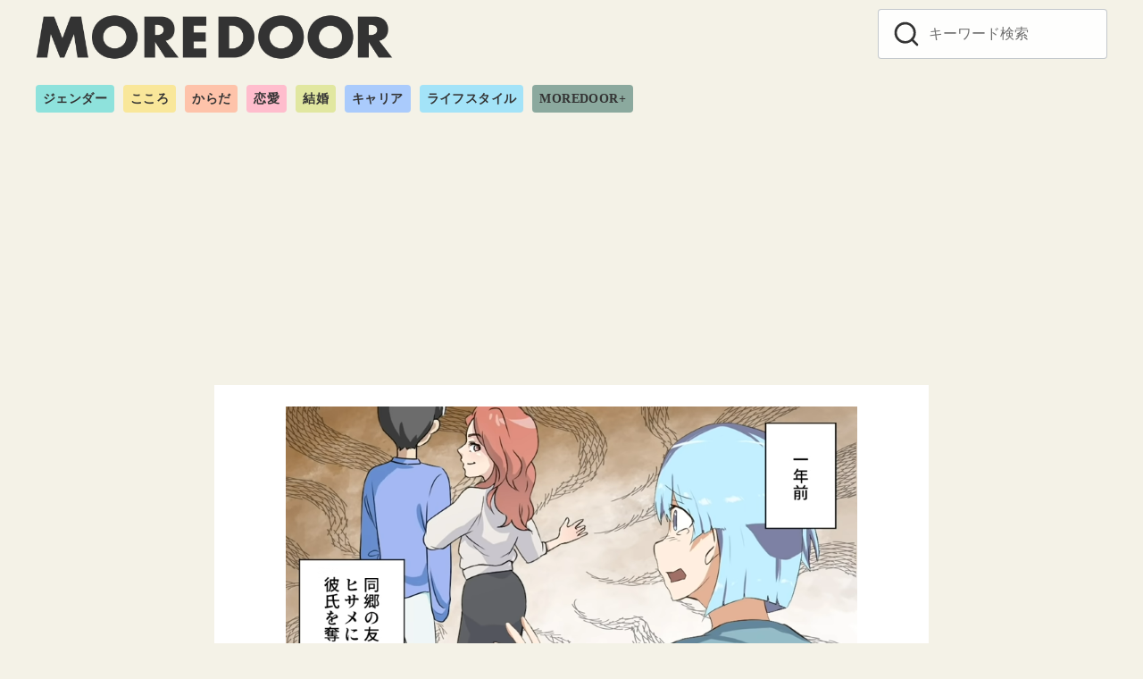

--- FILE ---
content_type: text/html; charset=UTF-8
request_url: https://moredoor.jp/540046
body_size: 9931
content:
<!DOCTYPE html><html dir="ltr" lang="ja" prefix="og: https://ogp.me/ns#"><head ><meta charset="UTF-8"><meta name="viewport" content="width=device-width, initial-scale=1.0"><meta http-equiv="X-UA-Compatible" content="IE=edge"><meta name="format-detection" content="telephone=no"/> <script>window.dataLayer =  window.dataLayer || [];
dataLayer.push({'DescendantCategory':'comic-2'});
dataLayer.push({'PrimaryCategory':'漫画'});
dataLayer.push({'Categories':['comic-2','漫画']});</script> <link media="all" href="https://moredoor.jp/wp-content/cache/autoptimize/css/autoptimize_1840f2b13de02b32426a0cac24a56475.css" rel="stylesheet"><title>【愕然】「なぜ？」彼氏を奪い、突然姿を消した友人。→「本気だったのに…」彼氏も後を追いかけ…【彼氏を奪った友人の話#1】 | MOREDOOR</title><meta name="robots" content="max-image-preview:large" /><link rel="canonical" href="https://moredoor.jp/540046" /><link rel="next" href="https://moredoor.jp/540046/2" /><meta name="generator" content="All in One SEO (AIOSEO) 4.5.1.1" /><meta property="og:locale" content="ja_JP" /><meta property="og:site_name" content="ren-ai.jp" /><meta property="og:type" content="article" /><meta property="og:title" content="【愕然】「なぜ？」彼氏を奪い、突然姿を消した友人。→「本気だったのに…」彼氏も後を追いかけ…【彼氏を奪った友人の話#1】 | MOREDOOR" /><meta property="og:url" content="https://moredoor.jp/540046" /><meta property="og:image" content="https://moredoor.jp/wp-content/uploads/2022/06/ryakudatsu_1-3.png" /><meta property="og:image:secure_url" content="https://moredoor.jp/wp-content/uploads/2022/06/ryakudatsu_1-3.png" /><meta property="og:image:width" content="640" /><meta property="og:image:height" content="360" /><meta property="article:published_time" content="2022-07-04T09:41:27+00:00" /><meta property="article:modified_time" content="2022-09-21T06:53:44+00:00" /><meta name="twitter:card" content="summary_large_image" /><meta name="twitter:site" content="@renai_jp" /><meta name="twitter:title" content="【愕然】「なぜ？」彼氏を奪い、突然姿を消した友人。→「本気だったのに…」彼氏も後を追いかけ…【彼氏を奪った友人の話#1】 | MOREDOOR" /><meta name="twitter:creator" content="@renai_jp" /><meta name="twitter:image" content="https://moredoor.jp/wp-content/uploads/2022/06/ryakudatsu_1-3.png" /> <script type="application/ld+json" class="aioseo-schema">{"@context":"https:\/\/schema.org","@graph":[{"@type":"Article","@id":"https:\/\/moredoor.jp\/540046#article","name":"\u3010\u6115\u7136\u3011\u300c\u306a\u305c\uff1f\u300d\u5f7c\u6c0f\u3092\u596a\u3044\u3001\u7a81\u7136\u59ff\u3092\u6d88\u3057\u305f\u53cb\u4eba\u3002\u2192\u300c\u672c\u6c17\u3060\u3063\u305f\u306e\u306b\u2026\u300d\u5f7c\u6c0f\u3082\u5f8c\u3092\u8ffd\u3044\u304b\u3051\u2026\u3010\u5f7c\u6c0f\u3092\u596a\u3063\u305f\u53cb\u4eba\u306e\u8a71#1\u3011 | MOREDOOR","headline":"\u3010\u6115\u7136\u3011\u300c\u306a\u305c\uff1f\u300d\u5f7c\u6c0f\u3092\u596a\u3044\u3001\u7a81\u7136\u59ff\u3092\u6d88\u3057\u305f\u53cb\u4eba\u3002\u2192\u300c\u672c\u6c17\u3060\u3063\u305f\u306e\u306b\u2026\u300d\u5f7c\u6c0f\u3082\u5f8c\u3092\u8ffd\u3044\u304b\u3051\u2026\u3010\u5f7c\u6c0f\u3092\u596a\u3063\u305f\u53cb\u4eba\u306e\u8a71#1\u3011","author":{"@id":"https:\/\/moredoor.jp\/author\/akanesky7#author"},"publisher":{"@id":"https:\/\/moredoor.jp\/#organization"},"image":{"@type":"ImageObject","url":"https:\/\/moredoor.jp\/wp-content\/uploads\/2022\/06\/ryakudatsu_1-3.png","width":640,"height":360},"datePublished":"2022-07-04T09:41:27+09:00","dateModified":"2022-09-21T06:53:44+09:00","inLanguage":"ja","mainEntityOfPage":{"@id":"https:\/\/moredoor.jp\/540046#webpage"},"isPartOf":{"@id":"https:\/\/moredoor.jp\/540046#webpage"},"articleSection":"comic-2, \u6f2b\u753b, \u30da\u30fc\u30b8\u5206\u5272"},{"@type":"BreadcrumbList","@id":"https:\/\/moredoor.jp\/540046#breadcrumblist","itemListElement":[{"@type":"ListItem","@id":"https:\/\/moredoor.jp\/#listItem","position":1,"name":"\u30db\u30fc\u30e0"}]},{"@type":"Organization","@id":"https:\/\/moredoor.jp\/#organization","name":"MOREDOOR","url":"https:\/\/moredoor.jp\/","logo":{"@type":"ImageObject","url":"https:\/\/moredoor.jp\/wp-content\/uploads\/2022\/11\/cropped-moordoor_logo_h-1-2.png","@id":"https:\/\/moredoor.jp\/540046\/#organizationLogo","width":1322,"height":170},"image":{"@id":"https:\/\/moredoor.jp\/#organizationLogo"},"sameAs":["https:\/\/twitter.com\/renai_jp"]},{"@type":"Person","@id":"https:\/\/moredoor.jp\/author\/akanesky7#author","url":"https:\/\/moredoor.jp\/author\/akanesky7","name":"\u990a\u7530\u4e9c\u4f73\u97f3","image":{"@type":"ImageObject","@id":"https:\/\/moredoor.jp\/540046#authorImage","url":"https:\/\/secure.gravatar.com\/avatar\/3bcd08f52221df5c64cf79955cf45ec9?s=96&d=mm&r=g","width":96,"height":96,"caption":"\u990a\u7530\u4e9c\u4f73\u97f3"}},{"@type":"WebPage","@id":"https:\/\/moredoor.jp\/540046#webpage","url":"https:\/\/moredoor.jp\/540046","name":"\u3010\u6115\u7136\u3011\u300c\u306a\u305c\uff1f\u300d\u5f7c\u6c0f\u3092\u596a\u3044\u3001\u7a81\u7136\u59ff\u3092\u6d88\u3057\u305f\u53cb\u4eba\u3002\u2192\u300c\u672c\u6c17\u3060\u3063\u305f\u306e\u306b\u2026\u300d\u5f7c\u6c0f\u3082\u5f8c\u3092\u8ffd\u3044\u304b\u3051\u2026\u3010\u5f7c\u6c0f\u3092\u596a\u3063\u305f\u53cb\u4eba\u306e\u8a71#1\u3011 | MOREDOOR","inLanguage":"ja","isPartOf":{"@id":"https:\/\/moredoor.jp\/#website"},"breadcrumb":{"@id":"https:\/\/moredoor.jp\/540046#breadcrumblist"},"author":{"@id":"https:\/\/moredoor.jp\/author\/akanesky7#author"},"creator":{"@id":"https:\/\/moredoor.jp\/author\/akanesky7#author"},"image":{"@type":"ImageObject","url":"https:\/\/moredoor.jp\/wp-content\/uploads\/2022\/06\/ryakudatsu_1-3.png","@id":"https:\/\/moredoor.jp\/540046\/#mainImage","width":640,"height":360},"primaryImageOfPage":{"@id":"https:\/\/moredoor.jp\/540046#mainImage"},"datePublished":"2022-07-04T09:41:27+09:00","dateModified":"2022-09-21T06:53:44+09:00"},{"@type":"WebSite","@id":"https:\/\/moredoor.jp\/#website","url":"https:\/\/moredoor.jp\/","name":"MOREDOOR","description":"\u4eca\u3092\u751f\u304d\u308b\u3042\u306a\u305f\u306e\u30c9\u30a2\u3092\u958b\u304f\u30e1\u30c7\u30a3\u30a2","inLanguage":"ja","publisher":{"@id":"https:\/\/moredoor.jp\/#organization"}}]}</script> <link rel='dns-prefetch' href='//use.typekit.net' /><link rel="alternate" type="application/rss+xml" title="MOREDOOR &raquo; フィード" href="https://moredoor.jp/feed" /><link rel="alternate" type="application/rss+xml" title="MOREDOOR &raquo; コメントフィード" href="https://moredoor.jp/comments/feed" /><link rel='stylesheet' id='adfont-css' href='https://use.typekit.net/mjt2dpy.css?ver=6.5.7' type='text/css' media='all' /> <script type="text/javascript" id="quiz-maker-chained-quizzes-js-extra">var quiz_maker_chained_quiz_ajax_public = {"ajax_url":"https:\/\/moredoor.jp\/wp-admin\/admin-ajax.php","areYouSureButton":"Are you sure you want to retake quizzes? \nNote: By confirming this option, the previous results of the quizzes will be deleted."};</script> <!--[if lt IE 8]> <script type="text/javascript" src="https://moredoor.jp/wp-includes/js/json2.min.js?ver=2015-05-03" id="json2-js"></script> <![endif]--><link rel="EditURI" type="application/rsd+xml" title="RSD" href="https://moredoor.jp/xmlrpc.php?rsd" /><link rel='shortlink' href='https://moredoor.jp/?p=540046' /> <script type="text/javascript">(function(c,l,a,r,i,t,y){
					c[a]=c[a]||function(){(c[a].q=c[a].q||[]).push(arguments)};t=l.createElement(r);t.async=1;
					t.src="https://www.clarity.ms/tag/"+i+"?ref=wordpress";y=l.getElementsByTagName(r)[0];y.parentNode.insertBefore(t,y);
				})(window, document, "clarity", "script", "s16pku4qos");</script> <script	type='text/javascript'>function reaction_buttons_increment_button_ajax(post_id, button){
		var already_voted_text = '';
		var only_one_vote = false;
		var show_after_votes = false;
		var use_as_counter = false;
		var use_percentages = false;
		var buttons = [0,1];

		if(!use_as_counter && jQuery("#reaction_buttons_post" + post_id + " .reaction_button_" + button).hasClass('voted')){
			return;
		}

		if(!use_as_counter){
			// remove the href attribute before sending the request to make
			// sure no one votes more than once by clicking ten times fast
			if(only_one_vote){
				// remove all the onclicks from the posts and replace it by the
				// alert not to vote twice if set
				if(already_voted_text){
					jQuery("#reaction_buttons_post" + post_id + " .reaction_button").attr('onclick', 'javascript:alert(\'' + already_voted_text + '\');');
				}
				else{
					jQuery("#reaction_buttons_post" + post_id + " .reaction_button").removeAttr('onclick');
				}
			}
			else{
				// remove/replace only on the clicked button
				if(already_voted_text){
					jQuery("#reaction_buttons_post" + post_id + " .reaction_button_" + button).attr('onclick', 'javascript:alert(\'' + already_voted_text + '\');');
				}
				else{
					jQuery("#reaction_buttons_post" + post_id + " .reaction_button_" + button).removeAttr('onclick');
				}
			}
		}
		jQuery.ajax({
				type: "post",url: "https://moredoor.jp/wp-admin/admin-ajax.php", dataType: 'json',
					data: { action: 'reaction_buttons_increment_button_php', post_id: post_id, button: button, _ajax_nonce: 'baa22c51cc' },
					success: function(data){
						if(use_percentages){
							var i;
							var b;
							for(i = 0; i < buttons.length; ++i){
								b = buttons[i];
								jQuery("#reaction_buttons_post" + post_id + " .reaction_button_" + b + " .count_number").html(data['percentage'][b]);
							}
						}
                        else if(show_after_votes){
							var i;
							var b;
							for(i = 0; i < buttons.length; ++i){
								b = buttons[i];
								jQuery("#reaction_buttons_post" + post_id + " .reaction_button_" + b + " .count_number").html(data['counts'][b]);
							}
						}
						else{
							jQuery("#reaction_buttons_post" + post_id + " .reaction_button_" + button + " .count_number").html(data['count']);
						}
						if(only_one_vote){
							jQuery("#reaction_buttons_post" + post_id + " .reaction_button").addClass('voted');
							jQuery("#reaction_buttons_post" + post_id + " .reaction_button_" + button).addClass('rb_chosen');
						}
						else{
							jQuery("#reaction_buttons_post" + post_id + " .reaction_button_" + button).addClass('voted');
						}
                        if(show_after_votes){
							jQuery("#reaction_buttons_post" + post_id + " .reaction_button .braces").removeAttr('style');
						}
					}
			});
		}</script> <link rel="apple-touch-icon-precomposed" href="https://moredoor.jp/wp-content/uploads/2022/12/cropped-700a12f6de6d3a174bd4dfbf386d1f3c-240x240.png" /><meta name="msapplication-TileImage" content="https://moredoor.jp/wp-content/uploads/2022/12/cropped-700a12f6de6d3a174bd4dfbf386d1f3c.png" /><link rel="canonical" href="https://moredoor.jp/540046"><link rel="next" href="https://moredoor.jp/540046/2" />  <script>(function(w,d,s,l,i){w[l]=w[l]||[];w[l].push({'gtm.start':
	new Date().getTime(),event:'gtm.js'});var f=d.getElementsByTagName(s)[0],
	j=d.createElement(s),dl=l!='dataLayer'?'&l='+l:'';j.async=true;j.src=
	'https://www.googletagmanager.com/gtm.js?id='+i+dl;f.parentNode.insertBefore(j,f);
	})(window,document,'script','dataLayer','GTM-PV9PDBL');</script> <meta name="description" content="友人に彼氏を奪われたことはありますか……？ 登録者数約71万人超え！大人気Youtubeチャンネル、「モナ・リザの戯言」の『【＃1】彼氏を奪った友人の話』を紹介" /><meta property="og:site_name" content="MOREDOOR" /><meta property="og:locale" content="ja" /><meta property="og:type" content="article" /><meta property="og:url" content="https://moredoor.jp/540046" /><meta property="og:title" content="【愕然】「なぜ？」彼氏を奪い、突然姿を消した友人。→「本気だったのに…」彼氏も後を追いかけ…【彼氏を奪った友人の話#1】" /><meta property="og:description" content="友人に彼氏を奪われたことはありますか……？ 登録者数約71万人超え！大人気Youtubeチャンネル、「モナ・リザの戯言」の『【＃1】彼氏を奪った友人の話』を紹介" /><meta property="og:image" content="https://moredoor.jp/wp-content/uploads/2022/06/ryakudatsu_1-3.png" /><meta property="twitter:card" content="summary_large_image" /><meta property="twitter:title" content="【愕然】「なぜ？」彼氏を奪い、突然姿を消した友人。→「本気だったのに…」彼氏も後を追いかけ…【彼氏を奪った友人の話#1】" /><meta property="twitter:description" content="友人に彼氏を奪われたことはありますか……？ 登録者数約71万人超え！大人気Youtubeチャンネル、「モナ・リザの戯言」の『【＃1】彼氏を奪った友人の話』を紹介" /><meta property="twitter:image" content="https://moredoor.jp/wp-content/uploads/2022/06/ryakudatsu_1-3.png" /><link rel="icon" href="https://moredoor.jp/wp-content/uploads/2022/11/cropped-moredoor_about_1018-150x150.png" sizes="32x32" /><link rel="icon" href="https://moredoor.jp/wp-content/uploads/2022/11/cropped-moredoor_about_1018-240x240.png" sizes="192x192" /> <script async src="https://pagead2.googlesyndication.com/pagead/js/adsbygoogle.js?client=ca-pub-3596849701735642"
     crossorigin="anonymous"></script><meta name="referrer" content="unsafe-url">  <script>window.gnshbrequest = window.gnshbrequest || {cmd:[]};
  window.gnshbrequest.cmd.push(function(){
    window.gnshbrequest.forceInternalRequest();
  });</script> <script async src="https://securepubads.g.doubleclick.net/tag/js/gpt.js"></script> <script async src="https://cpt.geniee.jp/hb/v1/217323/1355/wrapper.min.js"></script>  <script type="application/javascript" src="//anymind360.com/js/11510/ats.js"></script>  <script async src="https://securepubads.g.doubleclick.net/tag/js/gpt.js"></script> <script>window.googletag = window.googletag || {cmd: []};
  googletag.cmd.push(function() {
  googletag.defineSlot('/83555300/generallink/moredoor/jp_mrdr_pc_common_billboard', [[970, 250], [970, 90], [1, 1], [728, 90]], 'jp_mrdr_pc_common_billboard').addService(googletag.pubads());
  googletag.defineSlot('/83555300,42108352/generallink/moredoor/jp_mrdr_pc_common_inarticle_1', [[300, 250], [1, 1], 'fluid', [336, 280]], 'jp_mrdr_pc_common_inarticle_1').addService(googletag.pubads());
  googletag.defineSlot('/83555300,42108352/generallink/moredoor/jp_mrdr_pc_common_inarticle_2', [[300, 250],[1, 1],  [336, 280], 'fluid'], 'jp_mrdr_pc_common_inarticle_2').addService(googletag.pubads());
  googletag.defineSlot('/83555300,42108352/generallink/moredoor/jp_mrdr_pc_common_pagination_1', [[336, 280], [1, 1], [300, 250], 'fluid'], 'jp_mrdr_pc_common_pagination_1').addService(googletag.pubads());
  googletag.defineSlot('/83555300,42108352/generallink/moredoor/jp_mrdr_pc_common_pagination_2', [ [300, 250], [336, 280],[1, 1], 'fluid'], 'jp_mrdr_pc_common_pagination_2').addService(googletag.pubads());
    googletag.pubads().enableSingleRequest();
    googletag.pubads().collapseEmptyDivs(); //空のdivを閉じる
    googletag.enableServices();
  });</script> </head><body class="post-template-default single single-post postid-540046 single-format-standard wp-custom-logo wp-embed-responsive ystandard ystd is-one-column singular has-bg-color has-background header-type--row2"> <noscript><iframe src="https://www.googletagmanager.com/ns.html?id=GTM-PV9PDBL"
height="0" width="0" style="display:none;visibility:hidden"></iframe></noscript> <a class="skip-link screen-reader-text" href="#content">コンテンツへ移動</a><header id="masthead" class="site-header"><div class="container"><div class="site-header__content"><div class="site-branding"><div class="site-title"><a href="https://moredoor.jp/" class="custom-logo-link" rel="home"><img width="1322" height="170" src="https://moredoor.jp/wp-content/uploads/2022/11/cropped-moordoor_logo_h-1-2.png" class="custom-logo" alt="MOREDOOR" decoding="async" fetchpriority="high" srcset="https://moredoor.jp/wp-content/uploads/2022/11/cropped-moordoor_logo_h-1-2.png 1322w, https://moredoor.jp/wp-content/uploads/2022/11/cropped-moordoor_logo_h-1-2-240x31.png 240w, https://moredoor.jp/wp-content/uploads/2022/11/cropped-moordoor_logo_h-1-2-150x19.png 150w" sizes="(max-width: 1322px) 100vw, 1322px" /></a></div></div> <button id="global-nav__toggle" class="global-nav__toggle" data-label-open="menu" data-label-close="close"><span class="ys-icon"><svg xmlns="http://www.w3.org/2000/svg" width="24" height="24" viewBox="0 0 24 24" fill="none" stroke="currentColor" stroke-width="2" stroke-linecap="round" stroke-linejoin="round" class="feather feather-search"><circle cx="11" cy="11" r="8"></circle><line x1="21" y1="21" x2="16.65" y2="16.65"></line></svg></span></button><div class="global-nav has-background is-no-global-nav"><nav class="global-nav__container"><div id="global-nav__search" class="global-nav__search"><form role="search" method="get" class="search-form" action="https://moredoor.jp/"> <input type="search" class="search-field" placeholder="キーワード検索" value="" name="s" aria-label="キーワード検索"/> <button type="submit" class="search-submit" aria-label="search"><span class="ys-icon"><svg xmlns="http://www.w3.org/2000/svg" width="24" height="24" viewBox="0 0 24 24" fill="none" stroke="currentColor" stroke-width="2" stroke-linecap="round" stroke-linejoin="round" class="feather feather-search"><circle cx="11" cy="11" r="8"></circle><line x1="21" y1="21" x2="16.65" y2="16.65"></line></svg></span></button></form> <button id="global-nav__search-close" class="global-nav__search-close"> <span class="ys-icon"><svg xmlns="http://www.w3.org/2000/svg" width="24" height="24" viewBox="0 0 24 24" fill="none" stroke="currentColor" stroke-width="2" stroke-linecap="round" stroke-linejoin="round" class="feather feather-x"><line x1="18" y1="6" x2="6" y2="18"></line><line x1="6" y1="6" x2="18" y2="18"></line></svg></span>閉じる </button></div></nav></div><div class="site-heade-search"><form role="search" method="get" class="search-form" action="https://moredoor.jp/"> <input type="search" class="search-field" placeholder="キーワード検索" value="" name="s" aria-label="キーワード検索"/> <button type="submit" class="search-submit" aria-label="search"><span class="ys-icon"><svg xmlns="http://www.w3.org/2000/svg" width="24" height="24" viewBox="0 0 24 24" fill="none" stroke="currentColor" stroke-width="2" stroke-linecap="round" stroke-linejoin="round" class="feather feather-search"><circle cx="11" cy="11" r="8"></circle><line x1="21" y1="21" x2="16.65" y2="16.65"></line></svg></span></button></form></div></div><nav class="category-nav"><ul id="menu-%e3%82%ab%e3%83%86%e3%82%b4%e3%83%aa%e3%83%bc%e4%b8%80%e8%a6%a7" class="category-nav__menu"><li class="gender menu-item menu-item-type-taxonomy menu-item-object-category menu-item-598436"><a href="https://moredoor.jp/category/gender">ジェンダー</a></li><li class="kokoro menu-item menu-item-type-taxonomy menu-item-object-category menu-item-598435"><a href="https://moredoor.jp/category/kokoro">こころ</a></li><li class="karada menu-item menu-item-type-taxonomy menu-item-object-category menu-item-598433"><a href="https://moredoor.jp/category/karada">からだ</a></li><li class="renai menu-item menu-item-type-taxonomy menu-item-object-category menu-item-598438"><a href="https://moredoor.jp/category/renai">恋愛</a></li><li class="kekkon menu-item menu-item-type-taxonomy menu-item-object-category menu-item-598439"><a href="https://moredoor.jp/category/kekkon">結婚</a></li><li class="career menu-item menu-item-type-taxonomy menu-item-object-category menu-item-598434"><a href="https://moredoor.jp/category/career">キャリア</a></li><li class="lifestyle menu-item menu-item-type-taxonomy menu-item-object-category menu-item-598437"><a href="https://moredoor.jp/category/lifestyle">ライフスタイル</a></li><li class="plus menu-item menu-item-type-taxonomy menu-item-object-category menu-item-598432"><a href="https://moredoor.jp/category/plus">MOREDOOR+</a></li></ul></nav></div></header><div id="content" class="site-content">  <script src="//cdn.gmossp-sp.jp/ads/loader.js?space_id=g939077" charset="utf-8" language="JavaScript"></script> <script language='javascript'>gmossp_forsp.ad('g939077');</script> <center> <script async src="https://pagead2.googlesyndication.com/pagead/js/adsbygoogle.js?client=ca-pub-3596849701735642"
     crossorigin="anonymous"></script>  <ins class="adsbygoogle"
 style="display:inline-block;width:970px;height:250px"
 data-ad-client="ca-pub-3596849701735642"
 data-ad-slot="7853735050"></ins> <script>(adsbygoogle = window.adsbygoogle || []).push({});</script> </center> <br><div class="container"><div class="content__wrap"><main><div id="main" class="content__main site-main"><article id="post-540046" class="singular-article post-540046 post type-post status-publish format-standard has-post-thumbnail category-comic-2 category-comic tag-nextpage has-thumbnail"><header class="singular-header entry-header"><figure class="singular-header__thumbnail post-thumbnail"> <img width="640" height="360" src="https://moredoor.jp/wp-content/uploads/2022/06/ryakudatsu_1-3.png" class="singular-header__image wp-post-image" alt="【愕然】「なぜ？」彼氏を奪い、突然姿を消した友人。→「本気だったのに…」彼氏も後を追いかけ…【彼氏を奪った友人の話#1】" id="singular-header__image" decoding="async" srcset="https://moredoor.jp/wp-content/uploads/2022/06/ryakudatsu_1-3.png 640w, https://moredoor.jp/wp-content/uploads/2022/06/ryakudatsu_1-3-240x135.png 240w, https://moredoor.jp/wp-content/uploads/2022/06/ryakudatsu_1-3-150x84.png 150w" sizes="(max-width: 640px) 100vw, 640px" /></figure><h1 class="singular-header__title entry-title">【愕然】「なぜ？」彼氏を奪い、突然姿を消した友人。→「本気だったのに…」彼氏も後を追いかけ…【彼氏を奪った友人の話#1】</h1><div class="singular-header__meta"><div class="singular-header__terms"><a href="https://moredoor.jp/category/comic/comic-2">comic-2</a></div><div class="singular-date"> <span class="singular-date__item"> <time class="updated" datetime="2022-09-21">2022.09.21 Wed</time> </span></div></div></header><div class="entry-content"><p>友人に彼氏を奪われたことはありますか……？<br /> 登録者数約71万人超え！大人気Youtubeチャンネル、「モナ・リザの戯言」の『【＃1】彼氏を奪った友人の話』を紹介します。</p><p>ソラは地元を離れ、都内で働くパティシエ。<br /> “あること”がきっかけで地元に帰れなくなっていました……。</p><div data-cptid="1572400" style="display: block;"> <script>window.gnshbrequest.cmd.push(function() {
    window.gnshbrequest.applyThirdPartyTag("1572400", "[data-cptid='1572400']");
  });</script> </div><div class="MOREDOOR_PC_inarticle_1"></div><h2>友人と彼氏に裏切られ……</h2><p><img decoding="async" class="alignnone size-full wp-image-540049" src="https://www.ren-ai.jp/wp-content/uploads/2022/06/ryakudatsu_1-1.png" alt="" width="640" height="360" srcset="https://moredoor.jp/wp-content/uploads/2022/06/ryakudatsu_1-1.png 640w, https://moredoor.jp/wp-content/uploads/2022/06/ryakudatsu_1-1-240x135.png 240w, https://moredoor.jp/wp-content/uploads/2022/06/ryakudatsu_1-1-150x84.png 150w" sizes="(max-width: 640px) 100vw, 640px" /></p><p><img decoding="async" class="alignnone size-full wp-image-540050" src="https://www.ren-ai.jp/wp-content/uploads/2022/06/ryakudatsu_1-2.png" alt="" width="640" height="360" srcset="https://moredoor.jp/wp-content/uploads/2022/06/ryakudatsu_1-2.png 640w, https://moredoor.jp/wp-content/uploads/2022/06/ryakudatsu_1-2-240x135.png 240w, https://moredoor.jp/wp-content/uploads/2022/06/ryakudatsu_1-2-150x84.png 150w" sizes="(max-width: 640px) 100vw, 640px" /></p><p><img loading="lazy" decoding="async" class="alignnone size-full wp-image-540051" src="https://www.ren-ai.jp/wp-content/uploads/2022/06/ryakudatsu_1-3.png" alt="" width="640" height="360" srcset="https://moredoor.jp/wp-content/uploads/2022/06/ryakudatsu_1-3.png 640w, https://moredoor.jp/wp-content/uploads/2022/06/ryakudatsu_1-3-240x135.png 240w, https://moredoor.jp/wp-content/uploads/2022/06/ryakudatsu_1-3-150x84.png 150w" sizes="(max-width: 640px) 100vw, 640px" /></p><p><img loading="lazy" decoding="async" class="alignnone size-full wp-image-540052" src="https://www.ren-ai.jp/wp-content/uploads/2022/06/ryakudatsu_1-4.png" alt="" width="640" height="360" srcset="https://moredoor.jp/wp-content/uploads/2022/06/ryakudatsu_1-4.png 640w, https://moredoor.jp/wp-content/uploads/2022/06/ryakudatsu_1-4-240x135.png 240w, https://moredoor.jp/wp-content/uploads/2022/06/ryakudatsu_1-4-150x84.png 150w" sizes="(max-width: 640px) 100vw, 640px" /></p><div class="page-links pagination"><a href="https://moredoor.jp/540046/2" class="post-page-numbers"><div class="page-text-body">理由がわからないまま……</div><div class="page-text-info">次のページへ</div> </a><a href="https://moredoor.jp/540046/2" class="post-page-numbers"><span class="page-links__item pagination__item"><span class="ys-icon"><svg xmlns="http://www.w3.org/2000/svg" width="24" height="24" viewBox="0 0 24 24" fill="none" stroke="currentColor" stroke-width="2" stroke-linecap="round" stroke-linejoin="round" class="feather feather-chevron-right"><polyline points="9 18 15 12 9 6"></polyline></svg></span></span></a></div></div><footer class="singular__footer entry-footer"><div class="author-box"><div class="author-box__header"><figure class="author-box__avatar"> <img src="https://secure.gravatar.com/avatar/3bcd08f52221df5c64cf79955cf45ec9?s=96&#038;d=mm&#038;r=g" width="96" height="96" alt="アバター" class="avatar avatar-96 wp-user-avatar wp-user-avatar-96 photo avatar-default" /></figure><div class="author-box__profile"><p class="author-box__name">養田亜佳音</p></div></div></div></footer></article></div><div class="section-block"><div class="container"><div id="csw_block"></div> <script async>(function(d,s,o,f,p,c,t){c=d.createElement(s);c.type='text/javascript';c.charset='UTF-8';c.async=true;c.src=o+f+'?i='+p;t=d.getElementsByTagName(s)[0];t.parentNode.insertBefore(c,t);})(document,'script','//client.contents-search-windows.com/','csw_cl_b.js','1zflEuiNNCzfcLRS')</script> <div class="ad-title"></div></div></div></main></div></div></div><footer id="footer" class="footer site-footer"><div class="footer-main"><nav class="footer-nav"><ul id="menu-%e3%82%ab%e3%83%86%e3%82%b4%e3%83%aa%e3%83%bc%e4%b8%80%e8%a6%a7-1" class="category-nav__menu"><li class="gender menu-item menu-item-type-taxonomy menu-item-object-category menu-item-598436"><a href="https://moredoor.jp/category/gender">ジェンダー</a></li><li class="kokoro menu-item menu-item-type-taxonomy menu-item-object-category menu-item-598435"><a href="https://moredoor.jp/category/kokoro">こころ</a></li><li class="karada menu-item menu-item-type-taxonomy menu-item-object-category menu-item-598433"><a href="https://moredoor.jp/category/karada">からだ</a></li><li class="renai menu-item menu-item-type-taxonomy menu-item-object-category menu-item-598438"><a href="https://moredoor.jp/category/renai">恋愛</a></li><li class="kekkon menu-item menu-item-type-taxonomy menu-item-object-category menu-item-598439"><a href="https://moredoor.jp/category/kekkon">結婚</a></li><li class="career menu-item menu-item-type-taxonomy menu-item-object-category menu-item-598434"><a href="https://moredoor.jp/category/career">キャリア</a></li><li class="lifestyle menu-item menu-item-type-taxonomy menu-item-object-category menu-item-598437"><a href="https://moredoor.jp/category/lifestyle">ライフスタイル</a></li><li class="plus menu-item menu-item-type-taxonomy menu-item-object-category menu-item-598432"><a href="https://moredoor.jp/category/plus">MOREDOOR+</a></li></ul><ul id="menu-%e3%83%95%e3%83%83%e3%82%bf%e3%83%bc%ef%bc%88%e4%b8%8a%ef%bc%89" class="footer-nav__menu"><li class="menu-item menu-item-type-post_type menu-item-object-page menu-item-598566"><a href="https://moredoor.jp/about">about us</a></li><li class="menu-item menu-item-type-custom menu-item-object-custom menu-item-598473"><a href="https://forms.gle/4AFq5r7ykFHZUa9z5">お問い合わせ</a></li><li class="menu-item menu-item-type-post_type menu-item-object-page menu-item-598567"><a href="https://moredoor.jp/ad">広告掲載規定</a></li><li class="menu-item menu-item-type-post_type menu-item-object-page menu-item-598472"><a href="https://moredoor.jp/terms">利用規約</a></li><li class="menu-item menu-item-type-custom menu-item-object-custom menu-item-656917"><a href="https://general-link.co.jp/about/summary/">運営会社</a></li></ul></nav><div class="site-info"><div class="container"><div class="footer-copy"><p id="footer-copy" class="copyright">&copy; 2026 <a href="https://moredoor.jp/" rel="home">MOREDOOR</a></p></div></div></div></div></footer> <script type="application/ld+json">[
    {
        "@context": "https://schema.org",
        "@type": "Article",
        "mainEntityOfPage": {
            "@type": "WebPage",
            "@id": "https://moredoor.jp/540046"
        },
        "name": "【愕然】「なぜ？」彼氏を奪い、突然姿を消した友人。→「本気だったのに…」彼氏も後を追いかけ…【彼氏を奪った友人の話#1】",
        "headline": "【愕然】「なぜ？」彼氏を奪い、突然姿を消した友人。→「本気だったのに…」彼氏も後を追いかけ…【彼氏を奪った友人の話#1】",
        "description": "友人に彼氏を奪われたことはありますか……？ 登録者数約71万人超え！大人気Youtubeチャンネル、「モナ・リザの戯言」の『【＃1】彼氏を奪った友人の話』を紹介",
        "url": "https://moredoor.jp/540046",
        "articleBody": "友人に彼氏を奪われたことはありますか……？ 登録者数約71万人超え！大人気Youtubeチャンネル、「モナ・リザの戯言」の『【＃1】彼氏を奪った友人の話』を紹介します。 ソラは地元を離れ、都内で働くパティシエ。 “あること”がきっかけで地元に帰れなくなっていました……。 友人と彼氏に裏切られ…… 理由がわからないまま…… 狐につままれたよう…… 何が何だかわかりませんね…… 忽然と姿を消した友人。 「なぜ？」「どうして？」聞きたいことは山ほどあるのに聞く術がありません……。 次回、“あの2人が結婚！？”地元の友人クルミからの電話。私の彼氏を奪った友人のウェディングケーキを依頼され……。 （恋愛jp編集部） （イラスト／＠モナ・リザの戯言） 本文中の画像は投稿主様より掲載許諾をいただいています。",
        "author": {
            "@type": "Person",
            "name": "養田亜佳音",
            "url": "https://moredoor.jp/author/akanesky7"
        },
        "datePublished": "2022-07-04T18:41:27+09:00",
        "dateModified": "2022-09-21T15:53:44+09:00",
        "articleSection": [
            "comic-2",
            "漫画"
        ],
        "image": {
            "@type": "ImageObject",
            "url": "https://moredoor.jp/wp-content/uploads/2022/06/ryakudatsu_1-3.png",
            "width": 640,
            "height": 360
        },
        "publisher": {
            "@type": "Organization",
            "name": "MOREDOOR",
            "logo": {
                "@type": "ImageObject",
                "url": "https://moredoor.jp/wp-content/uploads/2022/11/cropped-moordoor_logo_h-1-2.png",
                "width": 1322,
                "height": 170
            }
        }
    }
]</script> <script type="application/ld+json">{
    "@context": "https://schema.org",
    "@type": "Website",
    "url": "https://moredoor.jp/",
    "name": "MOREDOOR",
    "alternateName": "MOREDOOR"
}</script> <script type="application/ld+json">{
    "@context": "https://schema.org",
    "@type": "Organization",
    "url": "https://moredoor.jp/",
    "logo": {
        "@type": "ImageObject",
        "url": "https://moredoor.jp/wp-content/uploads/2022/11/cropped-moordoor_logo_h-1-2.png",
        "width": 1322,
        "height": 170
    }
}</script> <script type="text/javascript">window._wpemojiSettings = {"baseUrl":"https:\/\/s.w.org\/images\/core\/emoji\/15.0.3\/72x72\/","ext":".png","svgUrl":"https:\/\/s.w.org\/images\/core\/emoji\/15.0.3\/svg\/","svgExt":".svg","source":{"concatemoji":"https:\/\/moredoor.jp\/wp-includes\/js\/wp-emoji-release.min.js?ver=6.5.7"}};
/*! This file is auto-generated */
!function(i,n){var o,s,e;function c(e){try{var t={supportTests:e,timestamp:(new Date).valueOf()};sessionStorage.setItem(o,JSON.stringify(t))}catch(e){}}function p(e,t,n){e.clearRect(0,0,e.canvas.width,e.canvas.height),e.fillText(t,0,0);var t=new Uint32Array(e.getImageData(0,0,e.canvas.width,e.canvas.height).data),r=(e.clearRect(0,0,e.canvas.width,e.canvas.height),e.fillText(n,0,0),new Uint32Array(e.getImageData(0,0,e.canvas.width,e.canvas.height).data));return t.every(function(e,t){return e===r[t]})}function u(e,t,n){switch(t){case"flag":return n(e,"\ud83c\udff3\ufe0f\u200d\u26a7\ufe0f","\ud83c\udff3\ufe0f\u200b\u26a7\ufe0f")?!1:!n(e,"\ud83c\uddfa\ud83c\uddf3","\ud83c\uddfa\u200b\ud83c\uddf3")&&!n(e,"\ud83c\udff4\udb40\udc67\udb40\udc62\udb40\udc65\udb40\udc6e\udb40\udc67\udb40\udc7f","\ud83c\udff4\u200b\udb40\udc67\u200b\udb40\udc62\u200b\udb40\udc65\u200b\udb40\udc6e\u200b\udb40\udc67\u200b\udb40\udc7f");case"emoji":return!n(e,"\ud83d\udc26\u200d\u2b1b","\ud83d\udc26\u200b\u2b1b")}return!1}function f(e,t,n){var r="undefined"!=typeof WorkerGlobalScope&&self instanceof WorkerGlobalScope?new OffscreenCanvas(300,150):i.createElement("canvas"),a=r.getContext("2d",{willReadFrequently:!0}),o=(a.textBaseline="top",a.font="600 32px Arial",{});return e.forEach(function(e){o[e]=t(a,e,n)}),o}function t(e){var t=i.createElement("script");t.src=e,t.defer=!0,i.head.appendChild(t)}"undefined"!=typeof Promise&&(o="wpEmojiSettingsSupports",s=["flag","emoji"],n.supports={everything:!0,everythingExceptFlag:!0},e=new Promise(function(e){i.addEventListener("DOMContentLoaded",e,{once:!0})}),new Promise(function(t){var n=function(){try{var e=JSON.parse(sessionStorage.getItem(o));if("object"==typeof e&&"number"==typeof e.timestamp&&(new Date).valueOf()<e.timestamp+604800&&"object"==typeof e.supportTests)return e.supportTests}catch(e){}return null}();if(!n){if("undefined"!=typeof Worker&&"undefined"!=typeof OffscreenCanvas&&"undefined"!=typeof URL&&URL.createObjectURL&&"undefined"!=typeof Blob)try{var e="postMessage("+f.toString()+"("+[JSON.stringify(s),u.toString(),p.toString()].join(",")+"));",r=new Blob([e],{type:"text/javascript"}),a=new Worker(URL.createObjectURL(r),{name:"wpTestEmojiSupports"});return void(a.onmessage=function(e){c(n=e.data),a.terminate(),t(n)})}catch(e){}c(n=f(s,u,p))}t(n)}).then(function(e){for(var t in e)n.supports[t]=e[t],n.supports.everything=n.supports.everything&&n.supports[t],"flag"!==t&&(n.supports.everythingExceptFlag=n.supports.everythingExceptFlag&&n.supports[t]);n.supports.everythingExceptFlag=n.supports.everythingExceptFlag&&!n.supports.flag,n.DOMReady=!1,n.readyCallback=function(){n.DOMReady=!0}}).then(function(){return e}).then(function(){var e;n.supports.everything||(n.readyCallback(),(e=n.source||{}).concatemoji?t(e.concatemoji):e.wpemoji&&e.twemoji&&(t(e.twemoji),t(e.wpemoji)))}))}((window,document),window._wpemojiSettings);</script> <script type="text/javascript" id="contact-form-7-js-extra">var wpcf7 = {"apiSettings":{"root":"https:\/\/moredoor.jp\/wp-json\/contact-form-7\/v1","namespace":"contact-form-7\/v1"},"cached":"1"};</script> <script type="text/javascript" id="wp-polls-js-extra">var pollsL10n = {"ajax_url":"https:\/\/moredoor.jp\/wp-admin\/admin-ajax.php","text_wait":"\u30ea\u30af\u30a8\u30b9\u30c8\u3092\u51e6\u7406\u4e2d\u3067\u3059\u3002\u3057\u3070\u3089\u304f\u304a\u5f85\u3061\u304f\u3060\u3055\u3044...","text_valid":"\u6709\u52b9\u306a\u30a2\u30f3\u30b1\u30fc\u30c8\u3092\u9078\u629e\u3057\u3066\u304f\u3060\u3055\u3044\u3002","text_multiple":"\u9078\u629e\u80a2\u306e\u6700\u5927\u6570\u304c\u8a31\u53ef\u3055\u308c\u307e\u3057\u305f:","show_loading":"1","show_fading":"1"};</script> <script defer src="https://moredoor.jp/wp-content/cache/autoptimize/js/autoptimize_b2a63ccab355112c32e4fde07644fac1.js"></script></body></html>

--- FILE ---
content_type: text/html; charset=utf-8
request_url: https://www.google.com/recaptcha/api2/aframe
body_size: 183
content:
<!DOCTYPE HTML><html><head><meta http-equiv="content-type" content="text/html; charset=UTF-8"></head><body><script nonce="0A-kC4-v1QraAIrpxFAMfQ">/** Anti-fraud and anti-abuse applications only. See google.com/recaptcha */ try{var clients={'sodar':'https://pagead2.googlesyndication.com/pagead/sodar?'};window.addEventListener("message",function(a){try{if(a.source===window.parent){var b=JSON.parse(a.data);var c=clients[b['id']];if(c){var d=document.createElement('img');d.src=c+b['params']+'&rc='+(localStorage.getItem("rc::a")?sessionStorage.getItem("rc::b"):"");window.document.body.appendChild(d);sessionStorage.setItem("rc::e",parseInt(sessionStorage.getItem("rc::e")||0)+1);localStorage.setItem("rc::h",'1769219868474');}}}catch(b){}});window.parent.postMessage("_grecaptcha_ready", "*");}catch(b){}</script></body></html>

--- FILE ---
content_type: text/css
request_url: https://moredoor.jp/wp-content/cache/autoptimize/css/autoptimize_1840f2b13de02b32426a0cac24a56475.css
body_size: 56383
content:
img.wp-smiley,img.emoji{display:inline !important;border:none !important;box-shadow:none !important;height:1em !important;width:1em !important;margin:0 .07em !important;vertical-align:-.1em !important;background:0 0 !important;padding:0 !important}
/*! This file is auto-generated */
.wp-block-button__link{color:#fff;background-color:#32373c;border-radius:9999px;box-shadow:none;text-decoration:none;padding:calc(.667em + 2px) calc(1.333em + 2px);font-size:1.125em}.wp-block-file__button{background:#32373c;color:#fff;text-decoration:none}
body{--wp--preset--color--black:#000;--wp--preset--color--cyan-bluish-gray:#abb8c3;--wp--preset--color--white:#fff;--wp--preset--color--pale-pink:#f78da7;--wp--preset--color--vivid-red:#cf2e2e;--wp--preset--color--luminous-vivid-orange:#ff6900;--wp--preset--color--luminous-vivid-amber:#fcb900;--wp--preset--color--light-green-cyan:#7bdcb5;--wp--preset--color--vivid-green-cyan:#00d084;--wp--preset--color--pale-cyan-blue:#8ed1fc;--wp--preset--color--vivid-cyan-blue:#0693e3;--wp--preset--color--vivid-purple:#9b51e0;--wp--preset--color--ys-blue:#07689f;--wp--preset--color--ys-light-blue:#ceecfd;--wp--preset--color--ys-red:#ae3b43;--wp--preset--color--ys-light-red:#f2d9db;--wp--preset--color--ys-green:#007660;--wp--preset--color--ys-light-green:#c8eae4;--wp--preset--color--ys-yellow:#e29e21;--wp--preset--color--ys-light-yellow:#ffedcc;--wp--preset--color--ys-orange:#dc760a;--wp--preset--color--ys-light-orange:#fdebd8;--wp--preset--color--ys-purple:#711593;--wp--preset--color--ys-light-purple:#f6e3fd;--wp--preset--color--ys-gray:#656565;--wp--preset--color--ys-light-gray:#f1f1f3;--wp--preset--color--ys-black:#222;--wp--preset--color--ys-white:#fff;--wp--preset--gradient--vivid-cyan-blue-to-vivid-purple:linear-gradient(135deg,rgba(6,147,227,1) 0%,#9b51e0 100%);--wp--preset--gradient--light-green-cyan-to-vivid-green-cyan:linear-gradient(135deg,#7adcb4 0%,#00d082 100%);--wp--preset--gradient--luminous-vivid-amber-to-luminous-vivid-orange:linear-gradient(135deg,rgba(252,185,0,1) 0%,rgba(255,105,0,1) 100%);--wp--preset--gradient--luminous-vivid-orange-to-vivid-red:linear-gradient(135deg,rgba(255,105,0,1) 0%,#cf2e2e 100%);--wp--preset--gradient--very-light-gray-to-cyan-bluish-gray:linear-gradient(135deg,#eee 0%,#a9b8c3 100%);--wp--preset--gradient--cool-to-warm-spectrum:linear-gradient(135deg,#4aeadc 0%,#9778d1 20%,#cf2aba 40%,#ee2c82 60%,#fb6962 80%,#fef84c 100%);--wp--preset--gradient--blush-light-purple:linear-gradient(135deg,#ffceec 0%,#9896f0 100%);--wp--preset--gradient--blush-bordeaux:linear-gradient(135deg,#fecda5 0%,#fe2d2d 50%,#6b003e 100%);--wp--preset--gradient--luminous-dusk:linear-gradient(135deg,#ffcb70 0%,#c751c0 50%,#4158d0 100%);--wp--preset--gradient--pale-ocean:linear-gradient(135deg,#fff5cb 0%,#b6e3d4 50%,#33a7b5 100%);--wp--preset--gradient--electric-grass:linear-gradient(135deg,#caf880 0%,#71ce7e 100%);--wp--preset--gradient--midnight:linear-gradient(135deg,#020381 0%,#2874fc 100%);--wp--preset--font-size--small:14px;--wp--preset--font-size--medium:18px;--wp--preset--font-size--large:20px;--wp--preset--font-size--x-large:22px;--wp--preset--font-size--x-small:12px;--wp--preset--font-size--normal:16px;--wp--preset--font-size--xx-large:26px;--wp--preset--spacing--20:.44rem;--wp--preset--spacing--30:.67rem;--wp--preset--spacing--40:1rem;--wp--preset--spacing--50:1.5rem;--wp--preset--spacing--60:2.25rem;--wp--preset--spacing--70:3.38rem;--wp--preset--spacing--80:5.06rem;--wp--preset--shadow--natural:6px 6px 9px rgba(0,0,0,.2);--wp--preset--shadow--deep:12px 12px 50px rgba(0,0,0,.4);--wp--preset--shadow--sharp:6px 6px 0px rgba(0,0,0,.2);--wp--preset--shadow--outlined:6px 6px 0px -3px rgba(255,255,255,1),6px 6px rgba(0,0,0,1);--wp--preset--shadow--crisp:6px 6px 0px rgba(0,0,0,1)}:where(.is-layout-flex){gap:.5em}:where(.is-layout-grid){gap:.5em}body .is-layout-flex{display:flex}body .is-layout-flex{flex-wrap:wrap;align-items:center}body .is-layout-flex>*{margin:0}body .is-layout-grid{display:grid}body .is-layout-grid>*{margin:0}:where(.wp-block-columns.is-layout-flex){gap:2em}:where(.wp-block-columns.is-layout-grid){gap:2em}:where(.wp-block-post-template.is-layout-flex){gap:1.25em}:where(.wp-block-post-template.is-layout-grid){gap:1.25em}.has-black-color{color:var(--wp--preset--color--black) !important}.has-cyan-bluish-gray-color{color:var(--wp--preset--color--cyan-bluish-gray) !important}.has-white-color{color:var(--wp--preset--color--white) !important}.has-pale-pink-color{color:var(--wp--preset--color--pale-pink) !important}.has-vivid-red-color{color:var(--wp--preset--color--vivid-red) !important}.has-luminous-vivid-orange-color{color:var(--wp--preset--color--luminous-vivid-orange) !important}.has-luminous-vivid-amber-color{color:var(--wp--preset--color--luminous-vivid-amber) !important}.has-light-green-cyan-color{color:var(--wp--preset--color--light-green-cyan) !important}.has-vivid-green-cyan-color{color:var(--wp--preset--color--vivid-green-cyan) !important}.has-pale-cyan-blue-color{color:var(--wp--preset--color--pale-cyan-blue) !important}.has-vivid-cyan-blue-color{color:var(--wp--preset--color--vivid-cyan-blue) !important}.has-vivid-purple-color{color:var(--wp--preset--color--vivid-purple) !important}.has-black-background-color{background-color:var(--wp--preset--color--black) !important}.has-cyan-bluish-gray-background-color{background-color:var(--wp--preset--color--cyan-bluish-gray) !important}.has-white-background-color{background-color:var(--wp--preset--color--white) !important}.has-pale-pink-background-color{background-color:var(--wp--preset--color--pale-pink) !important}.has-vivid-red-background-color{background-color:var(--wp--preset--color--vivid-red) !important}.has-luminous-vivid-orange-background-color{background-color:var(--wp--preset--color--luminous-vivid-orange) !important}.has-luminous-vivid-amber-background-color{background-color:var(--wp--preset--color--luminous-vivid-amber) !important}.has-light-green-cyan-background-color{background-color:var(--wp--preset--color--light-green-cyan) !important}.has-vivid-green-cyan-background-color{background-color:var(--wp--preset--color--vivid-green-cyan) !important}.has-pale-cyan-blue-background-color{background-color:var(--wp--preset--color--pale-cyan-blue) !important}.has-vivid-cyan-blue-background-color{background-color:var(--wp--preset--color--vivid-cyan-blue) !important}.has-vivid-purple-background-color{background-color:var(--wp--preset--color--vivid-purple) !important}.has-black-border-color{border-color:var(--wp--preset--color--black) !important}.has-cyan-bluish-gray-border-color{border-color:var(--wp--preset--color--cyan-bluish-gray) !important}.has-white-border-color{border-color:var(--wp--preset--color--white) !important}.has-pale-pink-border-color{border-color:var(--wp--preset--color--pale-pink) !important}.has-vivid-red-border-color{border-color:var(--wp--preset--color--vivid-red) !important}.has-luminous-vivid-orange-border-color{border-color:var(--wp--preset--color--luminous-vivid-orange) !important}.has-luminous-vivid-amber-border-color{border-color:var(--wp--preset--color--luminous-vivid-amber) !important}.has-light-green-cyan-border-color{border-color:var(--wp--preset--color--light-green-cyan) !important}.has-vivid-green-cyan-border-color{border-color:var(--wp--preset--color--vivid-green-cyan) !important}.has-pale-cyan-blue-border-color{border-color:var(--wp--preset--color--pale-cyan-blue) !important}.has-vivid-cyan-blue-border-color{border-color:var(--wp--preset--color--vivid-cyan-blue) !important}.has-vivid-purple-border-color{border-color:var(--wp--preset--color--vivid-purple) !important}.has-vivid-cyan-blue-to-vivid-purple-gradient-background{background:var(--wp--preset--gradient--vivid-cyan-blue-to-vivid-purple) !important}.has-light-green-cyan-to-vivid-green-cyan-gradient-background{background:var(--wp--preset--gradient--light-green-cyan-to-vivid-green-cyan) !important}.has-luminous-vivid-amber-to-luminous-vivid-orange-gradient-background{background:var(--wp--preset--gradient--luminous-vivid-amber-to-luminous-vivid-orange) !important}.has-luminous-vivid-orange-to-vivid-red-gradient-background{background:var(--wp--preset--gradient--luminous-vivid-orange-to-vivid-red) !important}.has-very-light-gray-to-cyan-bluish-gray-gradient-background{background:var(--wp--preset--gradient--very-light-gray-to-cyan-bluish-gray) !important}.has-cool-to-warm-spectrum-gradient-background{background:var(--wp--preset--gradient--cool-to-warm-spectrum) !important}.has-blush-light-purple-gradient-background{background:var(--wp--preset--gradient--blush-light-purple) !important}.has-blush-bordeaux-gradient-background{background:var(--wp--preset--gradient--blush-bordeaux) !important}.has-luminous-dusk-gradient-background{background:var(--wp--preset--gradient--luminous-dusk) !important}.has-pale-ocean-gradient-background{background:var(--wp--preset--gradient--pale-ocean) !important}.has-electric-grass-gradient-background{background:var(--wp--preset--gradient--electric-grass) !important}.has-midnight-gradient-background{background:var(--wp--preset--gradient--midnight) !important}.has-small-font-size{font-size:var(--wp--preset--font-size--small) !important}.has-medium-font-size{font-size:var(--wp--preset--font-size--medium) !important}.has-large-font-size{font-size:var(--wp--preset--font-size--large) !important}.has-x-large-font-size{font-size:var(--wp--preset--font-size--x-large) !important}.wp-block-navigation a:where(:not(.wp-element-button)){color:inherit}:where(.wp-block-post-template.is-layout-flex){gap:1.25em}:where(.wp-block-post-template.is-layout-grid){gap:1.25em}:where(.wp-block-columns.is-layout-flex){gap:2em}:where(.wp-block-columns.is-layout-grid){gap:2em}.wp-block-pullquote{font-size:1.5em;line-height:1.6}
div.wpcf7 .screen-reader-response{position:absolute;overflow:hidden;clip:rect(1px,1px,1px,1px);height:1px;width:1px;margin:0;padding:0;border:0}div.wpcf7-response-output{margin:2em .5em 1em;padding:.2em 1em;border:2px solid red}div.wpcf7-mail-sent-ok{border:2px solid #398f14}div.wpcf7-mail-sent-ng,div.wpcf7-aborted{border:2px solid red}div.wpcf7-spam-blocked{border:2px solid orange}div.wpcf7-validation-errors,div.wpcf7-acceptance-missing{border:2px solid #f7e700}.wpcf7-form-control-wrap{position:relative}span.wpcf7-not-valid-tip{color:red;font-size:1em;font-weight:400;display:block}.use-floating-validation-tip span.wpcf7-not-valid-tip{position:absolute;top:20%;left:20%;z-index:100;border:1px solid red;background:#fff;padding:.2em .8em}span.wpcf7-list-item{display:inline-block;margin:0 0 0 1em}span.wpcf7-list-item-label:before,span.wpcf7-list-item-label:after{content:" "}.wpcf7-display-none{display:none}div.wpcf7 .ajax-loader{visibility:hidden;display:inline-block;background-image:url(//moredoor.jp/wp-content/plugins/contact-form-7/includes/css/../../images/ajax-loader.gif);width:16px;height:16px;border:none;padding:0;margin:0 0 0 4px;vertical-align:middle}div.wpcf7 .ajax-loader.is-active{visibility:visible}div.wpcf7 div.ajax-error{display:none}div.wpcf7 .placeheld{color:#888}div.wpcf7 input[type=file]{cursor:pointer}div.wpcf7 input[type=file]:disabled{cursor:default}div.wpcf7 .wpcf7-submit:disabled{cursor:not-allowed}.wpcf7 input[type=url],.wpcf7 input[type=email],.wpcf7 input[type=tel]{direction:ltr}
.ays_quiz_chained_quiz_table_main table{width:100%;border:1px solid rgba(0,0,0,.1);border-width:1px}.ays_quiz_chained_quiz_table_main table td,th{padding:8px;text-align:left}.logged_in_message{padding:15px}.ays_quiz_chained_quiz_button_main{display:flex;justify-content:flex-end;align-items:center}
.ays-quiz-container{box-sizing:border-box}.ays-quiz-container p{padding:0 10px;margin:1em 0}.ays-quiz-container section.ays_quiz_redirection_timer_container,.ays-quiz-container section.ays_quiz_timer_container{padding-top:5px}.ays-quiz-container section.ays_quiz_redirection_timer_container hr,.ays-quiz-container section.ays_quiz_timer_container hr{padding:0;margin:0;border-bottom-color:#ccc}.ays-quiz-container form span{margin-top:0;margin:0}.ays-field{display:flex;text-align:left;opacity:1;margin-bottom:10px;position:relative}[id^=ays-quiz-container-] .ays-field input[type=checkbox],[id^=ays-quiz-container-] .ays-field input[type=radio]{display:none!important}.ays-quiz-answers .ays-field input~label[for^=ays-answer-]{font-weight:600;color:#484848;margin-bottom:0;width:100%;height:unset;transition:all .3s;cursor:pointer;display:block !important;padding:10px;word-wrap:break-word !important;white-space:initial !important;line-height:33px;text-transform:initial;max-width:100%;margin:0!important;letter-spacing:unset}.ays-quiz-answers .ays-field input~label.ays_answer_image_label[for^=ays-answer-]{line-height:0 !important}.ays-quiz-answers .ays-field input[type=checkbox]+label[for^=ays-answer-]{margin-left:0}.ays-field.ays_list_view_item input~label:before{content:"";display:inline-block;background:#ddd;background-clip:content-box;width:20px;height:20px;border:3px solid #ccc;padding:3px;box-sizing:border-box;transition:all .4s linear;vertical-align:middle;margin-right:10px;position:unset}.ays-field.ays_list_view_item input[type=radio]~label:before{border-radius:50%}.ays-field.ays_list_view_item input~label:hover:before{background:#ddd;color:#ddd;background-clip:content-box}.ays-field input~label:hover{opacity:1 !important}.ays-quiz-container .select2-container{display:block;width:100%!important}.ays-quiz-container .select2.select2-container .select2-selection{padding:0 !important}.ays-quiz-container .select2-container .select2-selection--single,.ays-quiz-container .select2-container--default .select2-selection--single .select2-selection__rendered{height:40px;line-height:40px;font-size:17px !important;width:100%;color:#fff;display:inline-block}.ays-quiz-container .select2-container--default,.ays-quiz-container .select2-container--default .selection,.ays-quiz-container .select2-container--default .select2-selection{display:inline-block;width:100%;height:40px}div.ays-quiz-container[id^=ays-quiz-container-] .select2-container--default .select2-selection{display:inline-block;width:100%;height:40px}.ays-quiz-container .select2-container--default .select2-selection--single{background:0 0;border:none;border-radius:unset}.ays-quiz-container .select2-container--default .select2-selection--single:focus{outline:none;box-shadow:none}.ays-quiz-container .select2-container .select2-selection--single .select2-selection__arrow b[role=presentation]{border:none}.ays-quiz-container .select2-container--default .select2-selection--single .select2-selection__arrow{top:0;right:10px;color:#fff}div.ays-quiz-container[id^=ays-quiz-container-] .select2-container--default .select2-selection--single .select2-selection__arrow{height:26px;top:1px;right:10px;transform:unset}div.ays-quiz-container[id^=ays-quiz-container-] .select2-container--default .select2-selection--single .select2-selection__arrow b{display:inline-block}[id^=ays-quiz-container-] *{box-sizing:border-box;word-wrap:break-word}div.ays-quiz-wrap{max-width:100%;width:100%}div.ays-quiz-container[id^=ays-quiz-container-] p:empty{display:none}div.ays-quiz-container[id^=ays-quiz-container-]{width:96%;min-width:200px;max-width:96%;margin:20px auto;text-align:center;background:#fff;border:0 none;border-radius:3px;box-shadow:0 0 15px 1px rgba(0,0,0,.4);box-sizing:border-box;position:relative;padding-bottom:60px;transition:.5s ease;background-repeat:no-repeat;background-position:center center;background-size:cover}form[id^=ays_finish_quiz_]{background-color:initial !important}[id^=ays-quiz-container-] iframe{width:100% !important;height:100% !important}[id^=ays_finish_quiz_] div.step{display:flex;justify-content:center;align-items:center;border:0 none;width:100%;position:relative;padding-top:45px}[id^=ays_finish_quiz_]>div.step:first-of-type{background-color:transparent !important;border:none !important}[id^=ays_finish_quiz_]>div.step.ays_thank_you_fs{padding-top:0 !important}[id^=ays_finish_quiz_]>div.step.ays_thank_you_fs .ays-abs-fs.ays-end-page{margin-top:0 !important}[id^=ays_finish_quiz_] div.step div.ays-image-question-img{margin-bottom:15px}[id^=ays_finish_quiz_] div.step div.ays-abs-fs{width:90%;position:relative}[id^=ays_finish_quiz_] div.step:not(:first-of-type){display:none}[id^=ays_finish_quiz_] input[type=search],[id^=ays_finish_quiz_] input[type=tel],[id^=ays_finish_quiz_] input[type=time],[id^=ays_finish_quiz_] input[type=url],[id^=ays_finish_quiz_] input[type=password],[id^=ays_finish_quiz_] input[type=date],[id^=ays_finish_quiz_] input[type=datetime],[id^=ays_finish_quiz_] input[type=datetime-local],[id^=ays_finish_quiz_] input[type=email],[id^=ays_finish_quiz_] input[type=number],[id^=ays_finish_quiz_] input[type=text],[id^=ays_finish_quiz_] textarea,[id^=ays_finish_quiz_] select{padding:15px;border:1px solid #ccc;border-radius:3px!important;margin-bottom:10px;width:100%;box-sizing:border-box;color:#2c3e50;font-size:13px;height:auto;background:#fff}[id^=ays_finish_quiz_] textarea{background-color:rgba(255,255,255,.7)}div.ays-quiz-container[id^=ays_finish_quiz_] input[type=search]:focus,div.ays-quiz-container[id^=ays_finish_quiz_] input[type=tel]:focus,div.ays-quiz-container[id^=ays_finish_quiz_] input[type=time]:focus,div.ays-quiz-container[id^=ays_finish_quiz_] input[type=url]:focus,div.ays-quiz-container[id^=ays_finish_quiz_] input[type=password]:focus,div.ays-quiz-container[id^=ays_finish_quiz_] input[type=date]:focus,div.ays-quiz-container[id^=ays_finish_quiz_] input[type=datetime]:focus,div.ays-quiz-container[id^=ays_finish_quiz_] input[type=datetime-local]:focus,div.ays-quiz-container[id^=ays_finish_quiz_] input[type=email]:focus,div.ays-quiz-container[id^=ays_finish_quiz_] input[type=number],:focus div.ays-quiz-container[id^=ays_finish_quiz_] input[type=text]:focus,div.ays-quiz-container[id^=ays_finish_quiz_] textarea:focus{border-color:unset}div.ays-quiz-container[id^=ays-quiz-container-] input[type=button]:hover,div.ays-quiz-container[id^=ays-quiz-container-] input[type=search]:hover,div.ays-quiz-container[id^=ays-quiz-container-] input[type=tel]:hover,div.ays-quiz-container[id^=ays-quiz-container-] input[type=time]:hover,div.ays-quiz-container[id^=ays-quiz-container-] input[type=url]:hover,div.ays-quiz-container[id^=ays-quiz-container-] input[type=password]:hover,div.ays-quiz-container[id^=ays-quiz-container-] input[type=date]:hover,div.ays-quiz-container[id^=ays-quiz-container-] input[type=datetime]:hover,div.ays-quiz-container[id^=ays-quiz-container-] input[type=datetime-local]:hover,div.ays-quiz-container[id^=ays-quiz-container-] input[type=email]:hover,div.ays-quiz-container[id^=ays-quiz-container-] input[type=number]:hover,div.ays-quiz-container[id^=ays-quiz-container-] input[type=text]:hover,div.ays-quiz-container[id^=ays-quiz-container-] textarea:hover{transform:unset;-o-transform:unset;-moz-transform:unset;-webkit-transform:unset}div.ays-quiz-container[id^=ays-quiz-container-] .information_form label[for^=ays_form_field]{text-align:left;display:block;cursor:pointer}[id^=ays_finish_quiz_] .action-button{display:inline-block;height:initial !important;width:auto;font-weight:700;border:0 none;cursor:pointer;margin:10px 5px;line-height:1;text-transform:initial !important;max-width:100%;min-width:fit-content;box-shadow:unset;text-align:center}[id^=ays_finish_quiz_] .action-button.start_button{padding:10px 20px}[id^=ays_finish_quiz_] .action-button:disabled:hover,[id^=ays_finish_quiz_] .action-button:disabled:focus,[id^=ays_finish_quiz_] .action-button:disabled{outline:none !important;background-color:#aaa !important;box-shadow:none !important;text-decoration:none !important;cursor:default !important}[id^=ays_finish_quiz_] i.ays_early_finish.action-button[disabled]:hover,[id^=ays_finish_quiz_] i.ays_early_finish.action-button[disabled]:focus,[id^=ays_finish_quiz_] i.ays_early_finish.action-button[disabled],[id^=ays_finish_quiz_] i.ays_arrow.action-button[disabled]:hover,[id^=ays_finish_quiz_] i.ays_arrow.action-button[disabled]:focus,[id^=ays_finish_quiz_] i.ays_arrow.action-button[disabled]{outline:none !important;box-shadow:none !important;text-decoration:none !important;cursor:default !important;color:#aaa !important;pointer-events:none !important}[id^=ays_finish_quiz_] .action-button.ays_finish{margin:10px 5px}[id^=ays_finish_quiz_] .ays-fs-title{font-size:21px;text-transform:uppercase;color:#2c3e50;margin-bottom:10px;text-align:center !important}[id^=ays_finish_quiz_] .ays-fs-subtitle{font-weight:400;font-size:17px;color:#666;margin-bottom:20px}.ays-quiz-container .select2-container .select2-dropdown{margin:0;max-width:unset}.ays-quiz-container .select2-dropdown input.select2-search__field{border-radius:0!important}.ays-quiz-container .select2-container--default .select2-results__option--highlighted[aria-selected]{color:#fff !important}.ays-quiz-container .select2-container--default .select2-results__option[aria-selected=true]{background-color:#aaa}.ays-quiz-container .select2-container--default .select2-results>.select2-results__options{max-height:calc(100vh/3);margin:0!important;padding:0!important}.ays-quiz-container .select2-container--default .select2-results__option{list-style-type:none;text-align:left;color:#000 !important;margin:0!important}.ays-quiz-container .select2-container.select2-container--default.select2-container--open{z-index:99999}.ays-quiz-container .select2-container.select2-container--default.select2-container--open .select2-dropdown--below{animation:fadeInUp;animation-duration:.3s !important;max-width:unset}.ays-quiz-container .select2-container--default .select2-selection--single .select2-selection__arrow{display:inline-block;height:26px}[id^=ays_finish_quiz_] p.ays_message{font-size:20px}[id^=ays_finish_quiz_] p.ays_score.ays_score_percent{font-size:18px}div.ays-quiz-container[id^=ays-quiz-container-] .ays-quiz-social-shares{margin:15px 0;text-align:center}div.ays-quiz-container[id^=ays-quiz-container-] .ays-quiz-share-btn-icon{font-family:FontAwesome;speak:none;font-style:normal;font-weight:400;font-variant:normal;text-transform:none;line-height:1;-webkit-font-smoothing:antialiased;-moz-osx-font-smoothing:grayscale;font-size:14px}.ays-share-btn-linkedin .ays-quiz-share-btn-icon:before{content:"\f08c"}.ays-share-btn-facebook .ays-quiz-share-btn-icon:before{content:"\f082"}.ays-share-btn-twitter .ays-quiz-share-btn-icon:before{content:"\f081"}.ays-share-btn-email .ays-quiz-share-btn-icon:before{content:"\e945"}.ays-share-btn-more .ays-quiz-share-btn-icon:before{content:"\ea82"}.ays-share-btn-googleplus .ays-quiz-share-btn-icon:before{content:"\ea88"}.ays-share-btn-github .ays-quiz-share-btn-icon:before{content:"\eab4"}.ays-share-btn-tumblr .ays-quiz-share-btn-icon:before{content:"\eabb"}.ays-share-btn-reddit .ays-quiz-share-btn-icon:before{content:"\eac7"}.ays-share-btn-delicious .ays-quiz-share-btn-icon:before{content:"\eacc"}.ays-share-btn-stumbleupon .ays-quiz-share-btn-icon:before{content:"\eace"}.ays-share-btn-pinterest .ays-quiz-share-btn-icon:before{content:"\ead0"}.ays-share-btn-vkontakte .ays-quiz-share-btn-icon:before{content:"\f189"}.ays-share-btn-instagram .ays-quiz-share-btn-icon:before{content:"\f16d"}.ays-share-btn-youtube .ays-quiz-share-btn-icon:before{content:"\f16a"}.ays-share-btn-behance .ays-quiz-share-btn-icon:before{content:"\f1b4"}.ays-share-btn,.ays-share-btn *{box-sizing:border-box}.ays-share-btn,.ays-share-btn *,.ays-share-btn *:before,.ays-share-btn *:after{box-sizing:border-box}div.ays-quiz-container[id^=ays-quiz-container-] .ays-share-btn{position:relative;display:inline-block;height:24px;margin:0;padding:2px 8px;line-height:1.53;letter-spacing:.04em;vertical-align:top;font-size:12px;font-weight:700;font-family:"Helvetica Neue",Arial,sans-serif;color:#111;background:#e0e0e0;border:1px solid #c7c7c7;border-radius:2px;text-decoration:none;transition:all .2s ease}.ays-share-btn:hover,.ays-share-btn:focus{background:#d3d3d3;border-color:#bababa;text-decoration:none !important;color:#111}.ays-share-btn:active{background:#c7c7c7;border-color:#adadad;text-decoration:none;color:#111}.ays-share-btn.ays-share-btn-sm{height:20px;font-size:10px;padding:0 8px;line-height:1.6}.ays-share-btn.ays-share-btn-lg{height:28px;font-size:16px;line-height:1.4}.ays-share-btn .ays-share-btn-text-sr{position:absolute;width:1px;height:1px;padding:0;margin:-1px;overflow:hidden;clip:rect(0,0,0,0);border:0}.ays-share-btn.ays-share-btn-branded{color:#fff}.ays-share-btn.ays-share-btn-branded.ays-share-btn-twitter{background:#55acee !important;border-color:#3ea1ec !important}.ays-share-btn.ays-share-btn-branded.ays-share-btn-twitter:hover,.ays-share-btn.ays-share-btn-branded.ays-share-btn-twitter:focus{background:#3ea1ec !important;border-color:#2795e9 !important}.ays-share-btn.ays-share-btn-branded.ays-share-btn-twitter:active{background:#2795e9 !important;border-color:#1689e0 !important}.ays-share-btn.ays-share-btn-branded.ays-share-btn-facebook{background:#3b5998 !important;border-color:#344e86 !important}.ays-share-btn.ays-share-btn-branded.ays-share-btn-facebook:hover,.ays-share-btn.ays-share-btn-branded.ays-share-btn-facebook:focus{background:#344e86 !important;border-color:#2d4373 !important}.ays-share-btn.ays-share-btn-branded.ays-share-btn-facebook:active{background:#2d4373 !important;border-color:#263961 !important}.ays-share-btn.ays-share-btn-branded.ays-share-btn-vkontakte{background:#486c91 !important;border-color:#4b719a !important}.ays-share-btn.ays-share-btn-branded.ays-share-btn-vkontakte:hover,.ays-share-btn.ays-share-btn-branded.ays-share-btn-vkontakte:focus{background:#2a6098 !important;border-color:#4b719a !important}.ays-share-btn.ays-share-btn-branded.ays-share-btn-vkontakte:active{background:#4b719a !important;border-color:#4b719a !important}.ays-share-btn.ays-share-btn-branded.ays-share-btn-instagram{background:radial-gradient(circle at 30% 107%,#fdf497 0%,#fdf497 5%,#fd5949 45%,#d6249f 60%,#285aeb 90%) !important;border-color:#8d3bbf !important;border:0;display:inline-block;padding-top:0;padding-bottom:0}.ays-share-btn.ays-share-btn-branded.ays-share-btn-instagram:hover,.ays-share-btn.ays-share-btn-branded.ays-share-btn-instagram:focus{background:radial-gradient(circle at 30% 107%,#fff37b 0%,#f5e96a 5%,#f83926 45%,#d61299 60%,#0e48f0 90%) !important;border-color:#8d3bbf !important}.ays-share-btn.ays-share-btn-branded.ays-share-btn-instagram:active{background:radial-gradient(circle at 30% 107%,#fdf497 0%,#fdf497 5%,#fd5949 45%,#d6249f 60%,#285aeb 90%) !important;border-color:#8d3bbf !important}.ays-share-btn.ays-share-btn-branded.ays-share-btn-instagram .ays-quiz-share-btn-icon{padding:0;margin:0}.ays-share-btn.ays-share-btn-branded.ays-share-btn-youtube{background:#fff !important;border-color:#fff !important}.ays-share-btn.ays-share-btn-branded.ays-share-btn-youtube:hover,.ays-share-btn.ays-share-btn-branded.ays-share-btn-youtube:focus{background:#ffffffd1 !important;border-color:#ffffffd1 !important}.ays-share-btn.ays-share-btn-branded.ays-share-btn-youtube:active{background:#ffffffd1 !important;border-color:#ffffffd1 !important}.ays-share-btn.ays-share-btn-branded.ays-share-btn-youtube .ays-quiz-share-btn-icon{color:red}.ays-share-btn.ays-share-btn-branded.ays-share-btn-behance{background:#000b1d !important;border-color:#000b1d !important}.ays-share-btn.ays-share-btn-branded.ays-share-btn-behance:hover,.ays-share-btn.ays-share-btn-branded.ays-share-btn-behance:focus{background:#000206 !important;border-color:#000206 !important}.ays-share-btn.ays-share-btn-branded.ays-share-btn-behance:active{background:#000206 !important;border-color:#000206 !important}.ays-share-btn.ays-share-btn-branded.ays-share-btn-googleplus{background:#dd4b39;color:#fff;border-color:#d73925}.ays-share-btn.ays-share-btn-branded.ays-share-btn-googleplus:hover,.ays-share-btn.ays-share-btn-branded.ays-share-btn-googleplus:focus{background:#d73925;border-color:#c23321}.ays-share-btn.ays-share-btn-branded.ays-share-btn-googleplus:active{background:#c23321;border-color:#ac2d1e}.ays-share-btn.ays-share-btn-branded.ays-share-btn-tumblr{background:#35465c;color:#fff;border-color:#2c3a4c}.ays-share-btn.ays-share-btn-branded.ays-share-btn-tumblr:hover,.ays-share-btn.ays-share-btn-branded.ays-share-btn-tumblr:focus{background:#2c3a4c;border-color:#222d3c}.ays-share-btn.ays-share-btn-branded.ays-share-btn-tumblr:active{background:#222d3c;border-color:#19212b}.ays-share-btn.ays-share-btn-branded.ays-share-btn-reddit{background:#ff4500;color:#fff;border-color:#e63e00}.ays-share-btn.ays-share-btn-branded.ays-share-btn-reddit:hover,.ays-share-btn.ays-share-btn-branded.ays-share-btn-reddit:focus{background:#e63e00;border-color:#cc3700}.ays-share-btn.ays-share-btn-branded.ays-share-btn-reddit:active{background:#cc3700;border-color:#b33000}.ays-share-btn.ays-share-btn-branded.ays-share-btn-linkedin{background:#0976b4 !important;color:#fff !important;border-color:#08669c !important}.ays-share-btn.ays-share-btn-branded.ays-share-btn-linkedin:hover,.ays-share-btn.ays-share-btn-branded.ays-share-btn-linkedin:focus{background:#08669c !important;border-color:#075683 !important}.ays-share-btn.ays-share-btn-branded.ays-share-btn-linkedin:active{background:#075683 !important;border-color:#05466b !important}.ays-share-btn.ays-share-btn-branded.ays-share-btn-delicious{background:#39f;color:#fff;border-color:#198cff}.ays-share-btn.ays-share-btn-branded.ays-share-btn-delicious:hover,.ays-share-btn.ays-share-btn-branded.ays-share-btn-delicious:focus{background:#198cff;border-color:#007fff}.ays-share-btn.ays-share-btn-branded.ays-share-btn-delicious:active{background:#007fff;border-color:#0073e5}.ays-share-btn.ays-share-btn-branded.ays-share-btn-stumbleupon{background:#eb4924;color:#fff;border-color:#e13b15}.ays-share-btn.ays-share-btn-branded.ays-share-btn-stumbleupon:hover,.ays-share-btn.ays-share-btn-branded.ays-share-btn-stumbleupon:focus{background:#e13b15;border-color:#ca3412}.ays-share-btn.ays-share-btn-branded.ays-share-btn-stumbleupon:active{background:#ca3412;border-color:#b22e10}.ays-share-btn.ays-share-btn-branded.ays-share-btn-pinterest{background:#cc2127;color:#fff;border-color:#b61d23}.ays-share-btn.ays-share-btn-branded.ays-share-btn-pinterest:hover,.ays-share-btn.ays-share-btn-branded.ays-share-btn-pinterest:focus{background:#b61d23;border-color:#a01a1f}.ays-share-btn.ays-share-btn-branded.ays-share-btn-pinterest:active{background:#a01a1f;border-color:#8a161a}.ays-share-btn.ays-share-btn-inverse{color:#eee;background:#1f1f1f;border-color:#050505}.ays-share-btn.ays-share-btn-inverse:hover,.ays-share-btn.ays-share-btn-inverse:focus{background:#121212;border-color:#000;color:#eee}.ays-share-btn.ays-share-btn-inverse:active{background:#050505;border-color:#000;color:#eee}.ays-share-btn.ays-share-btn-twitter .ays-quiz-share-btn-icon,.ays-share-btn.ays-share-btn-googleplus .ays-quiz-share-btn-icon,.ays-share-btn.ays-share-btn-tumblr .ays-quiz-share-btn-icon,.ays-share-btn.ays-share-btn-linkedin .ays-quiz-share-btn-icon,.ays-share-btn.ays-share-btn-pinterest .ays-quiz-share-btn-icon,.ays-share-btn.ays-share-btn-stumbleupon .ays-quiz-share-btn-icon,.ays-share-btn.ays-share-btn-delicious .ays-quiz-share-btn-icon,.ays-share-btn.ays-share-btn-more .ays-quiz-share-btn-icon{position:relative;top:1px}@-moz-document url-prefix(){.ays-share-btn.ays-share-btn-twitter .ays-quiz-share-btn-icon,.ays-share-btn.ays-share-btn-googleplus .ays-quiz-share-btn-icon,.ays-share-btn.ays-share-btn-tumblr .ays-quiz-share-btn-icon,.ays-share-btn.ays-share-btn-linkedin .ays-quiz-share-btn-icon,.ays-share-btn.ays-share-btn-pinterest .ays-quiz-share-btn-icon,.ays-share-btn.ays-share-btn-stumbleupon .ays-quiz-share-btn-icon,.ays-share-btn.ays-share-btn-delicious .ays-quiz-share-btn-icon,.ays-share-btn.ays-share-btn-more .ays-quiz-share-btn-icon{top:0}}.ays-share-btn.ays-share-btn-more.ays-share-btn-lg .ays-quiz-share-btn-icon{top:2px}.ays-share-btn .ays-share-btn-text{padding-left:2px}.ays-question-counter{position:absolute;right:8px;top:0;color:rgba(0,0,0,.6);margin:1em 0;text-align:right}.ays-answer-image:hover{cursor:pointer}.ays_answer_select_image,.ays-answer-image{height:100%;min-width:100px;max-width:100%;object-fit:cover;object-position:center center}.ays-answer-image{width:100%}.ays-quiz-container .select2-results__options .select2-results__option span{display:flex;align-items:center;word-wrap:break-word}.ays-quiz-container .select2-results__options .select2-results__option .ays_answer_select_image{width:150px;height:100px;display:inline-block;margin-right:15px}.ays_feedback_button_div,.ays_buttons_div{display:flex;margin-top:15px;margin-bottom:15px;flex-wrap:wrap}.ays_feedback_button_div{justify-content:center !important}.ays_buttons_div input{height:40px}.ays_quiz_flash_card_main_container .display_none,.ays-quiz-container .ays_display_none{display:none !important}.ays_red_border{border-color:red !important}.ays_green_border{border-color:green !important}input[type=checkbox].ays_red_border{box-shadow:0px 0px 10px red !important}input[type=checkbox].ays_green_border{box-shadow:0px 0px 10px green !important}.ays_arrow{background:0 0 !important;font-size:40px !important}.ays_arrow:hover{box-shadow:none !important;transform:scale(1.1)}@keyframes bar-fill{0%{width:0}}@-webkit-keyframes bar-fill{0%{width:0}}@-moz-keyframes bar-fill{0%{width:0}}@-o-keyframes bar-fill{0%{width:0}}.ays-field.ays_list_view_item input+label.answered:after,.ays-field.ays_grid_view_item label.answered:after{content:'';display:inline-block;width:30px;height:30px;vertical-align:middle;background-size:cover;background-repeat:no-repeat;background-position:center;margin-left:5px;position:unset}.ays-field input~label.answered.correct:after{content:url(//moredoor.jp/wp-content/plugins/quiz-maker/public/css/../images/correct.png)}.ays-field input~label.answered.wrong:after{content:url(//moredoor.jp/wp-content/plugins/quiz-maker/public/css/../images/wrong.png)}.ays-field label.answered{position:relative}.ays-field label.answered.correct:last-of-type:after,.ays-field label.answered.wrong:last-of-type:after{position:absolute}.ays-field input~label.ays_without_after_content.answered:after{content:none!important}.ays-field.ays_list_view_item input:checked~label.answered.wrong:before{border-color:#cc3700!important;background:#cc3700!important;background-clip:content-box!important}.ays-field.ays_list_view_item input:checked~label.answered.correct:before{border-color:#27ae60!important;background:#27ae60!important;background-clip:content-box!important}.ays-field label.ays_position_initial,.ays-field.ays_list_view_item input+label{position:initial !important}.ays_quiz_rect_light .ays-field.ays_list_view_item label[for^=ays-answer]:last-of-type:before,.ays_quiz_rect_dark .ays-field.ays_list_view_item label[for^=ays-answer]:last-of-type:before,.ays-field.ays_list_view_item label[for^=ays-answer]:last-of-type:before{content:none!important}.ays-field input:checked+label.answered.correct:before{background-color:#1cbf8b}.ays_question_result{pointer-events:none;opacity:1 !important;display:flex !important;position:static !important;min-height:0 !important;transform:scale(1) !important}.ays-quiz-container .ays-loader{display:none}.lds-ellipsis{display:inline-block;position:relative;width:64px;height:64px}.lds-ellipsis div{position:absolute;top:27px;width:11px;height:11px;border-radius:50%;animation-timing-function:cubic-bezier(0,1,1,0)}.lds-ellipsis div:nth-child(1){left:6px;animation:lds-ellipsis1 infinite;animation-duration:.6s !important}.lds-ellipsis div:nth-child(2){left:6px;animation:lds-ellipsis2 infinite;animation-duration:.6s !important}.lds-ellipsis div:nth-child(3){left:26px;animation:lds-ellipsis2 infinite;animation-duration:.6s !important}.lds-ellipsis div:nth-child(4){left:45px;animation:lds-ellipsis3 infinite;animation-duration:.6s !important}.ays_grid_view_container{display:flex;flex-wrap:wrap;justify-content:space-between;align-items:flex-start}.ays_grid_view_item{width:calc(50% - 5px)}.ays_grid_view_item:nth-child(odd){margin-right:5px}.ays-quiz-redirection-timer,.ays-quiz-timer{margin:0 !important}.ays-quiz-after-timer{display:none;margin:0 !important}.ays-quiz-question-waiting-time-box{position:absolute;margin-left:auto;margin-right:auto;top:10px;left:0;right:0;text-align:center}.ays_question_hint_container{position:absolute;top:10px;left:10px;z-index:999}.ays_question_hint_container button.ays_question_hint{font-size:20px;cursor:pointer}.ays_question_hint_container p.ays_question_hint{font-size:20px;cursor:pointer;margin:0}.ays_question_hint_container i.ays_question_hint{font-size:20px !important;cursor:pointer}.ays_question_hint_container .ays_question_hint_text{visibility:hidden;max-width:270px;width:max-content;text-align:center;border-radius:6px;padding:5px 0;position:absolute;z-index:999;top:0;left:unset;margin-left:15px;opacity:0;box-shadow:0 0 15px 1px rgba(0,0,0,.4);transition:opacity .5s}.ays_question_hint_container .ays_question_hint_text.show_hint{visibility:visible;opacity:1;z-index:1000}.ays_question_result .ays_question_hint{display:none}.ays_average{display:none}.ays_quiz_form_input{display:block !important}.ays-quiz-container *:after{content:none}.ays-quiz-container .ays-image-question-img img{width:100%;max-width:100%}.ays-quiz-container .ays-field label:last-child{overflow:hidden}.ays-quiz-container .ays-field input~label[for^=ays-answer]:empty{display:none !important;padding:0 !important}.ays-quiz-container .ays-field input~label[for^=ays-answer].ays_empty_before_content:before,.ays-quiz-container .ays-field input:checked~label[for^=ays-answer].ays_empty_before_content:before{content:none !important}.ays-field label.ays_answer_image{overflow:hidden;border-radius:0;margin:0;padding:0;line-height:0 !important}.ays-quiz-container{max-width:100%}.ays_empty_before_content:before{content:none !important}.ays_score_display_none{display:none}.ays-quiz-container .disable_social_buttons{display:none}.ays-quiz-container .ays_quiz_image{max-width:100%;margin:auto}.ays-form-title{margin-bottom:20px;font-size:20px;text-align:inherit}.ays-quiz-container .ays-field.ays-select-field{padding:0;width:100% !important}.ays-quiz-container .ays-field.ays-text-field{padding:5px;width:100% !important;display:flex;flex-wrap:nowrap !important;flex-direction:row !important;margin-bottom:20px;align-items:stretch}.ays-quiz-container .ays-matching-field{width:100%}.ays-quiz-container .ays-field.ays-matching-field-option{padding:0;flex-direction:row !important;justify-content:space-between;align-items:center}.ays-quiz-container .ays-field.ays-matching-field-option:hover{background-color:initial !important;color:initial !important;transition:none !important}.ays-quiz-container .ays-field.ays-matching-field-option .ays-matching-field-choice{flex:50%;padding-left:10px}.ays-quiz-container .ays-field.ays-matching-field-option .ays-matching-field-match{flex:50%}.ays-quiz-container .ays-field.ays-text-field input.ays-text-input[type=text],.ays-quiz-container .ays-field.ays-text-field input.ays-text-input[type=number]{padding:10px;margin:5px;text-indent:10px;outline:0;transition:.8s ease;color:#000 !important;background-color:#fff;background-image:unset}.ays-quiz-container .ays-field.ays-text-field input.ays-text-input~button.ays_check_answer{margin-right:0 !important}.ays-quiz-container .ays-field.ays-text-field textarea.ays-text-input{padding:10px;margin:5px;text-indent:10px;outline:0;transition:.8s ease;height:100px;resize:none;color:#000 !important;background-color:#fff;min-height:100px;background-image:unset}.ays-quiz-container .ays-field.ays-text-field input.ays-text-input{padding:10px;margin-bottom:0;text-indent:10px;outline:0;transition:.8s ease;color:#000 !important;background-image:unset;max-width:100%;margin-top:0;margin:0}.ays-quiz-container .ays-quiz-answers div.ays-text-right-answer{display:none;width:100%;border:1px solid #ccc;padding:10px;border-radius:4px;color:#ddd;background:rgba(39,174,96,.5)}.ays_quiz_question{word-wrap:break-word}.ays-quiz-container .ays-field.ays-text-field textarea.ays-text-input~button.ays_check_answer{margin:5px !important;margin-left:0 !important}.ays-quiz-container .ays-field.ays-text-field input.ays-text-input[type=text]~button.ays_check_answer,.ays-quiz-container .ays-field.ays-text-field input.ays-text-input[type=number]~button.ays_check_answer{margin:5px !important;margin-left:0 !important}.ays-quiz-container .ays-field.ays-text-field button.ays_check_answer{margin:0 !important;margin-right:5px !important;margin-left:5px !important;width:auto !important;max-width:100px;white-space:initial !important;word-wrap:break-word;word-break:initial !important}.ays-quiz-container .ays-field{word-break:break-all}.ays-live-bar-wrap{box-sizing:border-box;position:absolute;height:15px;top:-15px;border:none;width:100%;background-color:transparent;display:none}.ays-live-bar-fill{height:100%;border-bottom:2px solid #000}.ays-live-bar-fill>span{line-height:15px !important;text-align:right !important;white-space:nowrap}.ays-live-bar-fill span{text-align:right;display:block;height:100%;color:inherit;font-size:11px}div.ays-live-second-wrap{background-color:#000}div.ays-live-second{border-bottom:unset !important}div.ays-live-third-wrap{background-color:#000}div.ays-live-third{border-bottom:unset !important;border-radius:inherit}div.ays-live-third:after{content:"";background-image:linear-gradient(45deg,rgba(255,255,255,.15) 25%,transparent 25%,transparent 50%,rgba(255,255,255,.15) 50%,rgba(255,255,255,.15) 75%,transparent 75%,transparent) !important;background-size:40px 40px;width:inherit;height:100%;position:absolute;top:0;left:0}@keyframes ays_progress_live_bar{0%{background-position:0 0}100%{background-position:-40px 0}}div.ays-live-fourth-wrap{background-color:#000}div.ays-live-fourth{border-bottom:unset !important;border-radius:inherit}div.ays-live-fourth:before{content:"";background-image:linear-gradient(45deg,rgba(255,255,255,.15) 25%,transparent 25%,transparent 50%,rgba(255,255,255,.15) 50%,rgba(255,255,255,.15) 75%,transparent 75%,transparent) !important;background-size:40px 40px;width:inherit;height:100%;position:absolute;top:0;left:0;animation:ays_progress_live_bar linear infinite;animation-duration:.8s}.ays_quiz_reports{display:flex;position:absolute;bottom:0;justify-content:space-between;align-items:stretch;left:0;width:100%}.ays_quiz_reports .ays_quiz_rete_avg{display:flex;justify-content:flex-start;align-items:center;flex-wrap:wrap;width:80%;position:relative;bottom:unset;left:unset;padding:5px 8px;border-radius:0;font-size:12px;font-weight:600}.ays_quiz_reports .ays_quiz_rete_avg span{display:inline-block}.ays_quiz_reports .ays_quizn_ancnoxneri_qanak i{margin-right:4px;font-style:initial !important}.ays_quiz_reports .ays_quizn_ancnoxneri_qanak{display:flex;justify-content:flex-end;align-items:center;position:relative;bottom:unset;right:unset;padding:5px 20px;border-radius:0;font-weight:700;font-size:14px;width:20%;text-align:right;padding:5px 8px;white-space:nowrap}.ays_quizn_ancnoxneri_qanak i{font-style:initial !important}.ays_quizn_ancnoxneri_qanak{display:block;position:absolute;bottom:0;right:0;padding:5px 20px;border-radius:4px 0 0;font-weight:700}.ays_quiz_rete_avg i.icon{font-size:12px}.ays_quiz_rete_avg{display:block;justify-content:flex-start;align-items:center;flex-wrap:wrap;width:fit-content;position:absolute;bottom:0;left:0;padding:5px 8px;border-radius:0 4px 0 0;font-size:12px;font-weight:600}div.ays-quiz-container[id^=ays-quiz-container-] .ays_quiz_rete{display:none;margin-bottom:10px;padding:0;font-size:12px;font-weight:600;text-align:center}.ays_quiz_rete .for_quiz_rate{margin-bottom:15px}.ays_quiz_rete .for_quiz_rate_reason{display:none;margin-bottom:20px}.ays_quiz_rete .for_quiz_rate_reason textarea.quiz_rate_reason{width:100%;height:150px;resize:vertical;background:#fff;padding:15px}.ays_quiz_rete .for_quiz_rate_reason .ays_feedback_button_div{justify-content:flex-end}.ays_quiz_rete .for_quiz_rate_reason .ays_feedback_button_div .action-button{max-width:fit-content;height:40px}.ays_quiz_rete .quiz_rate_more_review,.ays_quiz_rete .quiz_rate_reasons_container{display:none}.ays_quiz_rete .quiz_rate_reasons_container .quiz_rate_reasons{margin-bottom:15px}.ays_quiz_rete .quiz_rate_reasons_container .quiz_rate_reasons blockquote{text-align:left}.ays_quiz_rete .ays-quiz-rate-link-box .ays-quiz-rate-link{cursor:pointer}div.ays-quiz-container[id^=ays-quiz-container-] .ays_quiz_rete .ays-quiz-rate-link-box{text-align:center}@keyframes lds-ellipsis1{0%{transform:scale(0)}100%{transform:scale(1)}}@keyframes lds-ellipsis3{0%{transform:scale(1)}100%{transform:scale(0)}}@keyframes lds-ellipsis2{0%{transform:translate(0,0)}100%{transform:translate(19px,0)}}.ays-quiz-container[id^=ays-quiz-container] .ays_fa{display:inline-block;font:normal normal normal 14px/1 FontAwesome;font-family:FontAwesome;font-size:inherit;text-rendering:auto;-webkit-font-smoothing:antialiased;-moz-osx-font-smoothing:grayscale}.ays_fa_flag_checkered:before{content:"\f11e";font-weight:900}.ays_fa_arrow_left:before{content:"\f060";font-weight:900}.ays_fa_arrow_right:before{content:"\f061";font-weight:900}.ays_fa_info_circle:before{content:"\f05a";font-weight:900}.ays_fa_chevron_up:before{content:"\f077";font-weight:900}.ays_fa_chevron_down:before{content:"\f078";font-weight:900}.ays_fa_eye:before{content:'\f06e';font-weight:400}.ays_fa_users:before{content:'\f0c0';font-weight:400}.ays_fa_square_o:before{content:"\f096";font-weight:900}.ays_fa_check_square_o:before{content:"\f046";font-weight:900}.ays_fa_star:before{content:"\f005";font-weight:400}.ays_fa_star_o:before{content:"\f006";font-weight:400}.ays_fa_user:before{content:"\f007";font-weight:400}.ays_fa_clock_o:before{content:"\f017";font-weight:400}.ays_fa_undo:before{content:"\f0e2";font-weight:400}.ays_fa_volume_up:before{content:"\f028";font-weight:400}.ays_fa_volume_off:before{content:"\f026";font-weight:400}.ays_fa_sign_out:before{content:"\f08b";font-weight:400}.ays_fa_play:before{content:"\f04b";font-weight:400}.ays_fa_play_circle:before{content:"\f144";font-weight:400}.ays_fa_play_circle_o:before{content:"\f01d";font-weight:400}.ays_fa_pause:before{content:"\f04c";font-weight:400}.ays_fa_pause_circle:before{content:"\f28b";font-weight:400}.ays_fa_pause_circle_o:before{content:"\f28c";font-weight:400}.ays_fa_stop:before{content:"\f04d";font-weight:400}.ays_fa_stop_circle:before{content:"\f28d";font-weight:400}.ays_fa_stop_circle_o:before{content:"\f28e";font-weight:400}.ays_fa_expand:before{content:"\f065";font-weight:400}.ays_fa_compress:before{content:"\f066";font-weight:400}.ays_fa_eraser:before{content:"\f12d";font-weight:400}.ays_fa_music:before{content:"\f001";font-weight:400}.ays_fa_long_arrow_left:before{content:"\f177";font-weight:400}.ays_fa_long_arrow_right:before{content:"\f178";font-weight:400}.ays_fa_arrow_circle_o_left:before{content:"\f190";font-weight:400}.ays_fa_arrow_circle_o_right:before{content:"\f18e";font-weight:400}.ays_fa_arrow_circle_left:before{content:"\f0a8";font-weight:400}.ays_fa_arrow_circle_right:before{content:"\f0a9";font-weight:400}.ays_fa_angle_left:before{content:"\f104";font-weight:900}.ays_fa_angle_right:before{content:"\f105";font-weight:900}.ays_fa_angle_up:before{content:"\f106";font-weight:900}.ays_fa_angle_down:before{content:"\f107";font-weight:900}.ays_fa_check:before{content:"\f00c"}.ays_fa_times:before{content:"\f00d"}.ays-quiz-container .logged_in_message{padding:15px}.ays_quiz_results{display:none}.ays-quiz-container .rate_comment_row *{box-sizing:border-box}.ays-quiz-container .rate_comment_row{display:flex;flex-wrap:wrap;margin-right:-15px;margin-left:-15px}.ays-quiz-container .rate_comment_row.row_reverse{flex-direction:row-reverse}.ays-quiz-container .rate_comment_row .rate_comment_user{width:25%}.ays-quiz-container .rate_comment_row .rate_comment{width:fit-content;max-width:75%}.ays-quiz-container .rate_comment_row .rate_comment_user,.ays-quiz-container .rate_comment_row .rate_comment{position:relative;min-height:1px;padding-right:15px;padding-left:15px}.ays-quiz-container .rate_comment_row .thumbnail{padding:4px;display:block;line-height:1.42857143;background-color:#fff;border:1px solid #ddd;border-radius:4px;-webkit-transition:all .2s ease-in-out;-o-transition:all .2s ease-in-out;transition:all .2s ease-in-out}.ays-quiz-container .rate_comment_row .img-responsive,.ays-quiz-container .rate_comment_row .thumbnail>img,.ays-quiz-container .rate_comment_row .thumbnail a>img{display:block;width:100%;max-width:100%;height:auto}.ays-quiz-container .rate_comment_row .panel{position:relative;background-color:#fff;border:1px solid transparent;border-radius:4px;-webkit-box-shadow:0 1px 1px rgba(0,0,0,.05);box-shadow:0 1px 1px rgba(0,0,0,.05);text-align:left !important}.ays-quiz-container .rate_comment_row .panel-default{border-color:#ddd}.ays-quiz-container .rate_comment_row .panel>.panel-heading:after,.ays-quiz-container .rate_comment_row .panel>.panel-heading:before{position:absolute;top:11px;left:-16px;right:100%;width:0;height:0;display:block;content:" ";border-color:transparent;border-style:solid solid outset;pointer-events:none}.ays-quiz-container .rate_comment_row.row_reverse .panel>.panel-heading:after,.ays-quiz-container .rate_comment_row.row_reverse .panel>.panel-heading:before{right:-16px;left:100%}.ays-quiz-container .rate_comment_row .panel>.panel-heading:after{border-width:7px;border-right-color:#f7f7f7;margin-top:1px;margin-left:2px}.ays-quiz-container .rate_comment_row .panel>.panel-heading:before{border-right-color:#ddd;border-width:8px}.ays-quiz-container .rate_comment_row.row_reverse .panel>.panel-heading:after{border-width:7px;border-left-color:#f7f7f7;margin-top:1px;margin-left:0;margin-right:2px;border-right:none}.ays-quiz-container .rate_comment_row.row_reverse .panel>.panel-heading:before{border-left-color:#ddd;border-width:8px;border-right:none}.ays-quiz-container .rate_comment_row .panel>.panel-body{padding:15px}.ays-quiz-container .rate_comment_row .panel>.panel-heading{color:#333;background-color:#f5f5f5;border-color:#ddd;border-width:8px;padding:10px 15px;border-bottom:1px solid transparent;border-top-left-radius:3px;border-top-right-radius:3px}.lds-spinner2-none,.lds-spinner-none{display:none}.lds-spinner2,.lds-spinner{display:inline-block;position:relative;width:64px;height:64px;transform:scale(.5)}.lds-spinner2 div,.lds-spinner div{transform-origin:32px 32px;animation:lds-spinner linear infinite;animation-duration:1.2s !important}.lds-spinner2 div:after,.lds-spinner div:after{content:" ";display:block;position:absolute;top:3px;left:29px;width:5px;height:14px;border-radius:20%}.lds-spinner2 div:nth-child(1),.lds-spinner div:nth-child(1){transform:rotate(0deg);animation-delay:-1.1s}.lds-spinner2 div:nth-child(2),.lds-spinner div:nth-child(2){transform:rotate(30deg);animation-delay:-1s}.lds-spinner2 div:nth-child(3),.lds-spinner div:nth-child(3){transform:rotate(60deg);animation-delay:-.9s}.lds-spinner2 div:nth-child(4),.lds-spinner div:nth-child(4){transform:rotate(90deg);animation-delay:-.8s}.lds-spinner2 div:nth-child(5),.lds-spinner div:nth-child(5){transform:rotate(120deg);animation-delay:-.7s}.lds-spinner2 div:nth-child(6),.lds-spinner div:nth-child(6){transform:rotate(150deg);animation-delay:-.6s}.lds-spinner2 div:nth-child(7),.lds-spinner div:nth-child(7){transform:rotate(180deg);animation-delay:-.5s}.lds-spinner2 div:nth-child(8),.lds-spinner div:nth-child(8){transform:rotate(210deg);animation-delay:-.4s}.lds-spinner2 div:nth-child(9),.lds-spinner div:nth-child(9){transform:rotate(240deg);animation-delay:-.3s}.lds-spinner2 div:nth-child(10),.lds-spinner div:nth-child(10){transform:rotate(270deg);animation-delay:-.2s}.lds-spinner2 div:nth-child(11),.lds-spinner div:nth-child(11){transform:rotate(300deg);animation-delay:-.1s}.lds-spinner2 div:nth-child(12),.lds-spinner div:nth-child(12){transform:rotate(330deg);animation-delay:0s}@keyframes lds-spinner{0%{opacity:1}100%{opacity:0}}.ays_paypal_wrap_div,.ays_stripe_wrap_div{display:none}.ays_paypal_div{overflow:hidden}.ays_paypal_div>div{margin:auto;width:200px}.ays_paypal_div iframe{width:100% !important}.ays_paypal_details_div{width:100%;padding:15px}.ays_paypal_details_div iframe{width:100% !important}.ays_restart_button_p{text-align:center !important;margin:0 !important}.action-button.ays_restart_button{width:auto;max-width:100%;padding:10px 20px;font-size:14px;font-family:inherit}.action-button.ays_restart_button span{margin-left:7px}div.ays_quiz_results_page{display:none}.ays_user_explanation{margin-top:5px;padding-top:15px}.ays_user_explanation textarea{resize:vertical;height:120px;transition:.5s ease}.ays_user_explanation textarea::placeholder{font-size:14px}.ays_questtion_explanation,.wrong_answer_text,.right_answer_text{text-align:initial}.ays_animated_x5ms{-webkit-animation-duration:.5s !important;animation-duration:.5s !important;-webkit-animation-fill-mode:both;animation-fill-mode:both}.ays_animated_x1s{-webkit-animation-duration:1s !important;animation-duration:1s !important;-webkit-animation-fill-mode:both;animation-fill-mode:both}.ays_user_explanation{margin-top:5px;padding-top:15px}.ays_user_explanation textarea{resize:vertical;height:120px;transition:.5s ease}.ays_user_explanation textarea::placeholder{font-size:14px}.ays_music_sound{display:flex;cursor:pointer;z-index:998;width:35px;padding:0;margin:0}.ays_music_sound.z_index_0{z-index:0}.ays_music_sound>i{font-size:20px;vertical-align:middle}fieldset.ays_fieldset{border:1px solid #e3939394;padding:5px;background-color:transparent !important;word-break:break-word}div[id^=ays-quiz-container-] fieldset.ays_fieldset legend{font-size:12px;padding:0 7px;color:red;margin:0 auto;text-align:center;border-top:1px solid #e3939394;border-bottom:1px solid #e3939394;margin-bottom:10px;background-color:transparent !important;font-weight:400;text-transform:none;width:auto;line-height:unset}fieldset.ays_fieldset .ays_quiz_question .wp-video{width:100%;max-height:100%}[id^=ays-quiz-container-] fieldset.ays_fieldset .wp-video{width:100% !important;max-width:100% !important}.ays_cb_and_a{position:relative;top:-40px;width:100%;text-align:center;font-size:12px;text-align:center}.ays_cb_and_a p{text-align:center}.ays_cb_and_a span,.ays_cb_and_a strong{margin-right:7px}.ays_cb_and_a img{display:inline-block !important;width:15px;height:15px;object-fit:cover;object-position:center center;border-radius:50%;border:1px solid #aaa;margin-right:3px;margin-left:5px;vertical-align:text-top}div[id^=ays-quiz-container-] div.ays-questions-container .ays-woo-block-main{display:flex;flex-wrap:wrap;justify-content:space-around;align-items:flex-start}div[id^=ays-quiz-container-] div.ays-questions-container .ays-woo-block{width:45%;height:auto;display:flex;flex-wrap:nowrap;flex-direction:column;align-items:center;padding:15px;margin-bottom:15px;justify-content:space-between;transition:.2s ease-out}div[id^=ays-quiz-container-] div.ays-questions-container .ays-woo-block .product-image{margin:0;line-height:0;width:100%;min-height:150px;height:100%}div[id^=ays-quiz-container-] div.ays-questions-container .ays-woo-block img{height:100%;width:100%;max-width:200px;object-fit:contain;margin:0 auto}div[id^=ays-quiz-container-] div.ays-questions-container .ays-woo-product-block{text-align:left;margin:auto;padding-left:1rem;padding:15px;text-align:center;margin:0;width:100%}div[id^=ays-quiz-container-] div.ays-questions-container .ays-woo-product-block h4.ays-woo-product-title{margin:0;font-size:larger}div[id^=ays-quiz-container-] div.ays-questions-container .ays-woo-product-block>a{display:block;width:auto}.ays-quiz-question-with-bg{background-repeat:no-repeat;background-position:center center;-webkit-background-size:cover;background-size:cover}.ays_block_content{justify-content:center;align-items:center;padding:10px}[id^=ays-quiz-container-] .ays_quiz_login_form input#ays-submit{display:inline-block;width:auto;font-weight:700;color:#fff;border:0 none;border-radius:1px;cursor:pointer;padding:5px 10px;margin:10px 5px;line-height:1;white-space:break-spaces}.ays_quiz_login_form label{display:block}.ays-progress{position:relative;overflow:hidden;margin-bottom:15px}.ays-progress-bar{overflow:hidden;width:0;height:100%;position:absolute;top:0;left:0;border-radius:5px}.ays-progress-value{color:#333;display:block;font-size:12px;line-height:15px;white-space:nowrap;background-color:transparent}.ays-progress-bg{position:relative;height:8px;border-radius:5px;overflow:hidden}.ays-progress-bar:after{background-image:-webkit-linear-gradient(45deg,rgba(255,255,255,.15) 25%,transparent 25%,transparent 50%,rgba(255,255,255,.15) 50%,rgba(255,255,255,.15) 75%,transparent 75%,transparent);background-image:-o-linear-gradient(45deg,rgba(255,255,255,.15) 25%,transparent 25%,transparent 50%,rgba(255,255,255,.15) 50%,rgba(255,255,255,.15) 75%,transparent 75%,transparent);background-image:linear-gradient(45deg,rgba(255,255,255,.15) 25%,transparent 25%,transparent 50%,rgba(255,255,255,.15) 50%,rgba(255,255,255,.15) 75%,transparent 75%,transparent);-webkit-background-size:40px 40px;background-size:40px 40px;position:absolute;content:'' !important;top:0;left:0;width:100%;height:100%}@keyframes ays_progress_bar{0%{background-position:0 0}100%{background-position:-40px 0}}.ays-progress.first{-moz-border-radius:10px;-webkit-border-radius:10px;-ms-border-radius:10px;border-radius:10px;margin-bottom:10px;padding:0;background-color:#000;border:1px solid}.ays-progress-bar.first{-moz-border-radius:10px;-webkit-border-radius:10px;-ms-border-radius:10px;border-radius:10px;display:block;height:15px;width:0;margin:0;padding:0;background-color:#fff}.ays-progress-bar.first:after{content:none !important}.ays-progress-value.first{position:absolute;z-index:1;width:0;height:100%;text-align:center}.ays-progress-bg.first{height:15px;background:0 0}.ays-progress.second{-moz-border-radius:0px;-webkit-border-radius:0px;-ms-border-radius:0px;border-radius:0;margin-bottom:10px;padding:0;background-color:#000;border:1px solid}.ays-progress-bar.second{-moz-border-radius:0px;-webkit-border-radius:0px;-ms-border-radius:0px;border-radius:0;display:block;height:15px;width:0;margin:0;padding:0;background-color:#fff}.ays-progress-bar.second:after{content:none !important}.ays-progress-value.second{position:absolute;z-index:1;width:0;height:100%;font-size:12px;line-height:15px !important;white-space:nowrap;background-color:transparent;text-align:center}.ays-progress-bg.second{-moz-border-radius:0px;-webkit-border-radius:0px;-ms-border-radius:0px;border-radius:0;height:15px;background:0 0}.ays-progress.third{border-radius:5px;border:none}.ays-progress-value.third{width:100%;height:100%;text-align:center}.ays-progress.fourth{border-radius:5px;border:none}.ays-progress-bar.fourth{border-radius:0}.ays-progress-value.fourth{position:absolute;z-index:1;width:100%;height:100%;text-align:center}.ays-progress-bg.fourth{height:15px}.ays-progress-bar.fourth:after{animation:ays_progress_bar linear infinite;animation-duration:.8s !important}.ays_checkbox_for_label{padding:13px 15px;border:1px solid #ccc;border-radius:3px !important;margin-bottom:10px;box-sizing:border-box;color:#2c3e50;font-size:13px;background:#fff;text-align:left}label.ays_for_checkbox{font-weight:500;font-size:16px;width:auto;cursor:pointer}div.ays_checkbox_for_label input[type=checkbox]{display:inline-block !important;width:13px;margin:5px 10px;cursor:pointer}div.ays_lb_container{padding-top:15px;padding-bottom:30px;width:100%;overflow-x:auto}.ays_lb_ul{list-style-type:none;margin:0;padding:0;font-size:17px}.ays_lb_li{display:flex;min-height:40px;align-items:center;padding:5px;margin:0}.ays_lb_pos{min-width:40px !important;width:auto;text-align:center;white-space:nowrap}.ays_lb_user{width:30% !important;word-break:break-word;text-align:center;padding-right:3px}.ays_lb_score{width:20% !important;min-width:75px !important;text-align:center}.ays_lb_duration{width:20% !important;min-width:80px !important;text-align:center;padding-right:8px}.ays_lb_points{width:20% !important;min-width:45px !important;text-align:center}.ays_lb_custom_fields{width:20% !important;min-width:45px !important;text-align:center}.ays_lb_li:nth-child(odd){background:#f6f8ef}.ays-leaderboard-main-container .ays_lb_user{display:flex;justify-content:center;align-items:center}.ays-leaderboard-main-container .ays-lb-user-avatar-row{display:flex;justify-content:center;align-items:center;margin-right:5px}.ays-leaderboard-main-container .ays-lb-user-avatar{width:20px;height:20px;border-radius:50%}.ays-leaderboard-main-container table thead:first-child tr:first-child th{border-top:transparent}.ays-leaderboard-main-container table tbody>tr:nth-child(odd)>td,.ays-leaderboard-main-container table tbody>tr:nth-child(odd)>th,.ays-leaderboard-main-container table tbody tr:hover>td,.ays-leaderboard-main-container table tbody tr:hover>th{background-color:transparent}div.ays-leaderboard-main-container table{font-size:14px}div.ays-leaderboard-main-container table.ays_lb_li:first-child{background:#99bb5a;color:#fff}div.ays-leaderboard-main-container table,div.ays-leaderboard-main-container table tr,div.ays-leaderboard-main-container table tr th,div.ays-leaderboard-main-container table tr td{border:none}div.ays-leaderboard-main-container tbody td{word-wrap:break-word}#ays-quiz-all-orders-page,#ays-quiz-user-score-page{margin:0 auto !important}#ays-quiz-all-orders-page thead th,#ays-quiz-user-score-page thead th{font-size:16px}#ays-quiz-all-orders-page td,#ays-quiz-user-score-page td{font-size:14px}#ays-quiz-all-orders-page thead th,#ays-quiz-all-orders-page td,#ays-quiz-user-score-page thead th,#ays-quiz-user-score-page td{word-break:initial !important;word-wrap:break-word;vertical-align:middle;text-align:center !important;white-space:nowrap}button.ays-quiz-user-sqore-pages-details{background-color:#222;border:none;-webkit-border-radius:4px;border-radius:4px;-webkit-box-shadow:none;box-shadow:none;color:#fff;cursor:pointer;display:inline-block;font-size:14px;line-height:1;padding:13px 25px;text-shadow:none;-webkit-transition:background .2s;transition:background .2s;white-space:nowrap;margin:auto;display:block}button.ays-quiz-user-sqore-pages-details:hover{background-color:#aaaaaaab;color:#222}#ays-quiz-user-score-page button.ays-quiz-user-sqore-pages-details{padding:13px 25px !important}td.ays-quiz-duration-column,td.ays-quiz-score-column{text-align:center}.ays-quiz-user-results-container{background-color:#f6f8ef;overflow-x:auto}table#ays-quiz-all-orders-page,table#ays-quiz-user-score-page{width:99%;border-collapse:collapse}table#ays-quiz-all-orders-page tr:nth-of-type(odd),table#ays-quiz-user-score-page tr:nth-of-type(odd){background:#eee}table#ays-quiz-all-orders-page th,table#ays-quiz-user-score-page th{background-color:#333 !important;color:#fff;font-weight:700}table#ays-quiz-all-orders-page td,table#ays-quiz-all-orders-page th,table#ays-quiz-user-score-page td,table#ays-quiz-user-score-page th{padding:6px !important;border:1px solid #ccc}@media only screen and (max-width:760px),(min-device-width:768px) and (max-device-width:1024px){table#ays-quiz-user-score-page,table#ays-quiz-user-score-page thead,table#ays-quiz-user-score-page tbody,table#ays-quiz-user-score-page th,table#ays-quiz-user-score-page td,table#ays-quiz-user-score-page tr{display:block}table#ays-quiz-user-score-page thead tr{position:absolute;top:-9999px;left:-9999px}table#ays-quiz-user-score-page tr{border:1px solid #ccc}table#ays-quiz-user-score-page td{border:none;border-bottom:1px solid #eee;position:relative;padding-left:50%;text-align:left}table#ays-quiz-user-score-page td:before{position:absolute;top:6px;left:6px;width:45%;padding-right:10px;white-space:nowrap}table#ays-quiz-all-orders-page,table#ays-quiz-all-orders-page thead,table#ays-quiz-all-orders-page tbody,table#ays-quiz-all-orders-page th,table#ays-quiz-all-orders-page td,table#ays-quiz-all-orders-page tr{display:block}table#ays-quiz-all-orders-page thead tr{position:absolute;top:-9999px;left:-9999px}table#ays-quiz-all-orders-page tr{border:1px solid #ccc}table#ays-quiz-all-orders-page td{border:none;border-bottom:1px solid #eee;position:relative;padding-left:50%;text-align:left}table#ays-quiz-all-orders-page td:before{position:absolute;top:6px;left:6px;width:45%;padding-right:10px;white-space:nowrap}table#ays-quiz-all-orders-page td:empty{display:none !important}table#ays-quiz-all-orders-page td:before{content:attr(data-title)}}.ays-modal{display:none;position:fixed;left:0;top:0;z-index:1000000 !important;width:100%;height:100%;animation-duration:.5s;transition:.5s ease-in-out;outline:0}.ays-modal{overflow-x:hidden;overflow-y:auto}.modal-open{overflow:hidden;position:relative;height:100%}.ays-modal-backdrop{position:fixed;top:0;right:0;bottom:0;left:0;z-index:99999 !important;background-color:rgba(0,0,0,.5)}.ays-modal-content{background-color:#fefefe;margin:auto;margin-bottom:30px;margin-top:40px;border:1px solid #888;width:85%;z-index:100000000;position:relative;padding-left:0 !important;animation-duration:.3s;transition:.5s ease-in-out;border-radius:4px}#ays-results-modal .ays-modal-content{min-height:500px;margin:auto !important;margin-bottom:30px !important;margin-top:40px !important}.ays-close{color:#aaa;float:right;line-height:1.3;font-size:28px;font-weight:700}.ays-close:hover,.ays-close:focus{color:#000;text-decoration:none;cursor:pointer}.ays-modal-header{padding:4px 16px}.ays-modal .ays-modal-header h2{line-height:1.3;font-size:1.8rem;margin:0;padding:0;clear:none;font-weight:500}.ays-modal-body{padding:2px 16px 20px;overflow-x:auto;width:100%;box-sizing:border-box}.ays-modal-footer{display:-ms-flexbox;display:flex;-ms-flex-align:center;align-items:center;-ms-flex-pack:end;justify-content:flex-end;padding:1rem;border-top:1px solid #e9ecef}#ays-results-modal .ays-modal-header{padding:4px 16px !important}#ays-results-modal .ays-modal-body{padding:2px 16px 20px !important}#ays-results-modal .ays-modal-footer{padding:1rem !important}table#ays-results-table{border:1px solid #ccc}table#ays-results-table .ays-quiz-report-table-header{display:flex;justify-content:space-between;align-items:center}table#ays-results-table .ays-quiz-report-table-header:after,table#ays-results-table .ays-quiz-report-table-header:before{content:none !important}table#ays-results-table svg{width:30px;vertical-align:middle}table#ays-results-table .wp-video{width:max-content !important}table#ays-results-table video{max-width:300px;height:auto !important;vertical-align:middle}table#ays-results-table audio{max-width:300px;vertical-align:middle}table#ays-results-table{margin:0;width:100%}table#ays-results-table h1:before{content:none !important}table#ays-results-table h1{margin:0;font-size:25px}table#ays-results-table tr td:first-child{font-weight:700}tr.ays_result_element{border-bottom:1px solid #ccc}table#ays-results-table tr td:first-child{font-weight:700}.ays-modal-body *{word-break:initial !important;word-wrap:break-word;vertical-align:middle}.ays-modal-body tr td{padding:10px;font-size:15px;border:none}table#ays-results-table p.success img,table#ays-results-table p.error img{max-width:150px !important}table#ays-results-table p.success{color:#73af55}table#ays-results-table p{display:inline-block;margin:0;font-size:1.25em;vertical-align:middle;word-wrap:break-word}table#ays-results-table p.error{color:#d06079}table#ays-results-table tr td{word-wrap:break-word}table#ays-results-table tr td:first-child,table#ays-results-table tr td:first-child *{color:#000 !important}table#ays-results-table tr td:first-child{font-weight:700;width:40%}table#ays-results-table tr td.ays-report-correct-answer{width:25%}table#ays-results-table tr td.ays-report-user-answer{width:25%}table#ays-results-table tr td.ays-report-status-icon{width:10%}table#ays-results-table tr td.ays-report-user-answer.ays-report-user-answer-by-points{width:40%}table#ays-results-table tr td.ays-report-answer-point{width:20%}div.ays-quiz-preloader{display:none;position:absolute;background:rgba(255,255,255,.8);width:100%;justify-content:center;height:100%;align-items:center;z-index:1}.wrong_shortcode_text:first-letter {color:red !important;background-color:transparent !important;font-size:inherit !important;font-weight:inherit !important;float:none !important;line-height:inherit !important;margin:0 !important;padding:0 !important}.ays-quiz-container .ays-field.ays-text-field .ays-text-input::-webkit-input-placeholder{color:#ccc !important;line-height:initial !important}.ays-quiz-container .ays-field.ays-text-field .ays-text-input:-moz-placeholder{color:#ccc !important;line-height:initial !important}.ays-quiz-container .ays-field.ays-text-field .ays-text-input::-moz-placeholder{color:#ccc !important;line-height:initial !important}.ays-quiz-container .ays-field.ays-text-field .ays-text-input:-ms-input-placeholder{color:#ccc !important;line-height:initial !important}.ays-quiz-container .ays-field.ays-text-field .ays-text-input::placeholder{color:#ccc !important;line-height:initial !important}.ays-quiz-container .mejs-container{width:100% !important}.ays_quiz_display_none_important{display:none !important}.ays-has-error{border-width:1px !important;border-style:solid !important;border-color:#d93025 !important}.ays-has-error.ays_questions_nav_question{border-width:2px !important}.ays-quiz-question-validation-error{font-family:Roboto,Arial,sans-serif;font-size:12px;font-weight:400;letter-spacing:.3px;line-height:16px;color:#d93025;padding-bottom:10px;display:none}.ays-has-error .ays-quiz-question-validation-error{-webkit-box-align:center;box-align:center;-webkit-align-items:center;align-items:center;display:-webkit-box;display:-webkit-flex;display:flex}.ays-has-error .ays-quiz-question-validation-error img{margin-right:12px}.ays-loader-text{display:flex;justify-content:center;align-content:center}.ays_quiz_question_text_message{text-align:left;font-size:12px}.ays_quiz_question_text_error_message{color:red}table#ays-results-table tr td:first-child div#quiz-export-pdf button[class="button button-primary ays-quiz-export-pdf"]{background:#007cba;border-color:#007cba;color:#fff !important;text-decoration:none;text-shadow:none;display:inline-block;margin-left:5px;margin-right:5px;vertical-align:baseline;font-size:13px;line-height:1;min-height:30px;margin:0;padding:0 10px;cursor:pointer;border-width:1px;border-style:solid;-webkit-appearance:none;border-radius:3px;white-space:nowrap;box-sizing:border-box}table#ays-results-table tr td:first-child span[class=ays-pdf-export-text]{padding:0 5px}table#ays-results-table tr td:first-child div#quiz-export-pdf button[class="button button-primary ays-quiz-export-pdf"]:hover{background:#0071a1;border-color:#0071a1;color:#fff !important}table#ays-quiz-user-score-page td>a.ays-quiz-user-d-cert{background-color:#222;color:#fff;padding:12px 25px;border-radius:4px;text-decoration:none;font-size:13px;line-height:1;white-space:nowrap;outline:none;font-weight:700}table#ays-quiz-user-score-page td>a.ays-quiz-user-d-cert:hover{background-color:#aaaaaaab;color:#222}td.ays_wproducts_row input.select2-search__field{width:100% !important}.ays_quiz_music,.ays_quiz_wrong_ans_sound,.ays_quiz_right_ans_sound{display:none !important}.ays-quiz-all-results-container>div.dataTables_wrapper,.ays-individual-quiz-all-results-container>div.dataTables_wrapper{position:static}.ays-quiz-container .ays-quiz-start-button-preloader{position:relative;max-width:100%}.ays-quiz-container .ays_quiz_start_button_loader_container{position:absolute;top:0;left:0;width:100%;height:100%;text-align:center;display:flex;align-items:center;justify-content:center}.ays-quiz-container .ays_quiz_start_button_loader{cursor:wait;width:30px}.ays-quiz-container .ays_next.start_button.ays_quiz_enable_loader{color:#a0a5aa!important;background:grey!important;border-color:#ddd!important;box-shadow:none!important;text-shadow:none!important;padding:10px 20px !important;border:none;opacity:.5;cursor:wait}div.ays_quiz_maker_block_select select.components-select-control__input{width:100%;max-width:100%;padding:0}.ays-individual-quiz-all-results-container,.ays-quiz-all-results-container{overflow:auto}.ays-individual-quiz-all-results-container .dataTables_wrapper .dataTables_filter,.ays-quiz-all-results-container .dataTables_wrapper .dataTables_filter{padding-right:10px}.ays-individual-quiz-all-results-container .dataTables_wrapper .dataTables_filter input,.ays-quiz-all-results-container .dataTables_wrapper .dataTables_filter input{margin:0}.ays-quiz-display-questions-container .ays-quiz-display-question-box{border-bottom:.5px solid #848688}.ays-quiz-all-results-container .ays-quiz-status-column .ays-quiz-score-column-check{color:green;font-weight:900}.ays-quiz-all-results-container .ays-quiz-status-column .ays-quiz-score-column-times{color:brown;font-weight:900}.ays-quiz-all-results-container .ays-quiz-status-column .ays_fa_check{color:green;font-size:18px}.ays-quiz-all-results-container .ays-quiz-status-column .ays_fa_times{color:brown;font-size:18px}.ays-quiz-all-results-container .ays-quiz-score-column-check-box{display:flex}.ays-quiz-container .mejs-container.mejs-video{min-height:220px !important}.ays-quiz-container .mejs-container.mejs-audio{min-height:40px !important}.ays-quiz-container form.ays-quiz-form>.mejs-container{display:none}[id^=ays-quiz-container-] .mejs-container .mejs-inner .mejs-controls .mejs-time{height:22px;overflow:hidden;padding:16px 6px 0;text-align:center;width:auto;margin:0}.ays-quiz-container input[type=number]::-webkit-outer-spin-button,.ays-quiz-container input[type=number]::-webkit-inner-spin-button{-webkit-appearance:none;-moz-appearance:none;appearance:none;margin:0}.ays-quiz-container input[type=number]{-moz-appearance:textfield}.ays-quiz-container input[type=number]:hover{-moz-appearance:auto}.ays-quiz-container input[type=number]:hover::-webkit-outer-spin-button,.ays-quiz-container input[type=number]:hover::-webkit-inner-spin-button{-webkit-appearance:auto;-moz-appearance:auto;appearance:auto}.ays-quiz-container input[type=number]:hover:disabled{-moz-appearance:textfield}div.ays-quiz-category-container-flex{display:flex;flex-wrap:wrap;justify-content:space-around}div#ays-results-modal div#ays-results-body table#ays-results-table p.ays_quiz_user_page_hide_answer{font-weight:700}div.ays-quiz-container[id^=ays-quiz-container-] .ays-quiz-lds-spinner-box,div.ays-quiz-container[id^=ays-quiz-container-] .ays-start-page{text-align:center}.ays_quiz_flash_card_main_container div.ays_quiz_flash_card:first-child{display:block}.ays_quiz_flash_card_main_container .ays_quiz_front,.ays_quiz_flash_card_main_container .ays_quiz_back{padding:40px;text-align:center;margin-bottom:5px;word-break:break-word;word-wrap:break-word;white-space:initial;-webkit-user-select:none;user-select:none}.ays_quiz_flash_card_main_container .ays_quiz_front *,.ays_quiz_flash_card_main_container .ays_quiz_back *{word-break:break-word;word-wrap:break-word;white-space:initial}.ays_quiz_flash_card_main_container .ays_quiz_flash_card{display:none;cursor:pointer;position:relative}.ays_quiz_flash_card_main_container .ays_quiz_flash_card_introduction{display:flex;align-items:center}.ays_quiz_flash_card_main_container .ays_quiz_flash_card,.ays_quiz_flash_card_main_container .ays_quiz_flash_card_introduction{background-color:#d1e4dd;padding:20px;text-align:center;transition:transform .6s;transform-style:preserve-3d;box-shadow:0 4px 8px 0 rgba(0,0,0,.2);background:#fff;margin-bottom:20px;min-height:300px}.ays_quiz_flash_card_introduction .ays_quiz_flash_card_introduction_content{width:100%}.ays_quiz_flash_card_main_container .ays_quiz_back{transform:rotateY(180deg)}.ays_quiz_flash_card_main_container .ays_quiz_front{transform:rotateY(0deg)}.ays_quiz_flash_card_main_container .ays_quiz_fc_img{display:flex;justify-content:center;margin-top:10px}.ays_quiz_flash_card_main_container .ays_quiz_fc_next_btn_content a.ays_quiz_fc_next_prev_btn,.ays_quiz_flash_card_main_container .ays_quiz_fc_start_btn_content a.ays_quiz_fc_start_btn{background:#2a2a2a;color:#fff;text-decoration:none;cursor:pointer;margin-left:13px;width:75px;text-align:center;-webkit-user-select:none;user-select:none}.ays_quiz_flash_card_main_container .ays_quiz_fc_next_btn_content,.ays_quiz_flash_card_main_container .ays_quiz_fc_start_btn_content{display:flex;justify-content:center}.ays_quiz_flash_card_main_container a.ays_quiz_fc_next_prev_btn.prev{display:none}a.ays-quiz-flash-card-rotate{display:flex;justify-content:flex-end;text-decoration:none}a.ays-quiz-flash-card-rotate img{width:20px;height:20px;cursor:pointer}.ays_quiz_current_page{position:absolute;bottom:5px;right:10px}.ays_quiz_current_page.rotated{transform:rotateY(180deg);right:auto;left:10px}div.ays_quiz_fc_explanation{display:flex;justify-content:flex-start;margin-top:60px;background:#80808026}div.ays_quiz_fc_explanation p{margin:0;font-size:15px}.ays-quiz-full-screen-wrap{display:flex;justify-content:flex-end;padding:0;line-height:1}.ays-quiz-full-screen-container{cursor:pointer}.ays-quiz-full-screen-container>svg.ays-quiz-close-full-screen{display:none}.ays-quiz-questions-nav-wrap{display:none;min-width:200px;max-width:96%;margin:auto;text-align:center;background:#fff;box-sizing:border-box;position:relative;background-repeat:no-repeat;background-size:cover;width:400px;background-color:#fff;background-position:center center;border-radius:0;box-shadow:0 0 15px 1px rgba(0,0,0,.4);border:none;overflow:hidden}.ays-quiz-questions-nav-wrap .ays-quiz-questions-nav-content{display:flex;justify-content:flex-start;flex-wrap:wrap;padding:10px}.ays-quiz-questions-nav-wrap .ays-quiz-questions-nav-item{flex-grow:1;flex-shrink:0;flex-basis:40px;margin:5px}.ays-quiz-questions-nav-wrap a.ays_questions_nav_question{display:flex;align-items:center;justify-content:center;width:40px;height:40px;border:1px solid #ddd;color:#2c2c2c;background-color:#fff;border-radius:50%;margin:auto;min-width:40px;padding:0;font-size:15px;box-sizing:border-box;-webkit-user-select:none;user-select:none;text-decoration:none;position:relative}.ays-quiz-questions-nav-wrap a.ays_questions_nav_question span.ays-quiz-navbar-highlighted-notice{position:absolute;top:-5px;right:-5px;width:10px;height:10px;padding:3px;background-color:#ffc700;border-radius:50%;border:1px solid #fff;line-height:0;display:none}.ays-quiz-questions-nav-wrap a.ays_questions_nav_question span.ays-quiz-navbar-highlighted-notice img{height:100%}.ays-quiz-questions-nav-wrap .ays-quiz-questions-nav-item.ays_quiz_checked_answer_div a.ays_questions_nav_question{pointer-events:none}.ays-quiz-questions-nav-wrap a.ays_questions_nav_question[disabled]{pointer-events:none;border:2px solid #fff;color:#fff;background-color:#2c2c2c}.ays-quiz-questions-nav-wrap.ays-quiz-questions-nav-with-controls .ays-quiz-questions-nav-content{display:flex;align-items:center;padding:15px;width:fit-content;position:relative;left:0;transition:.5s ease-in-out}.ays-quiz-questions-nav-wrap.ays-quiz-questions-nav-with-controls .ays-quiz-questions-nav-item{width:60px;height:60px;margin-right:10px;border-radius:50%}.ays-quiz-questions-nav-wrap.ays-quiz-questions-nav-with-controls .ays-quiz-questions-nav-item:last-child{margin-right:0}.ays-quiz-questions-nav-wrap.ays-quiz-questions-nav-with-controls .ays-quiz-questions-nav-item:hover{box-shadow:0px 0px 10px #444}.ays-quiz-questions-nav-wrap.ays-quiz-questions-nav-with-controls .ays-quiz-questions-nav-item[disabled]:hover{box-shadow:none !important}.ays-quiz-questions-nav-wrap.ays-quiz-questions-nav-with-controls .ays_questions_nav_question{display:block;border-radius:50%;background-color:#27ae60;color:#000;text-decoration:none;font-weight:900;width:100%;height:100%;line-height:60px}.ays-quiz-questions-nav-wrap.ays-quiz-questions-nav-with-controls .ays_questions_nav_question[disabled]{background-color:#aaa !important;color:#000 !important;pointer-events:none !important}.ays-quiz-questions-nav-wrap.ays-quiz-questions-nav-with-controls .ays_questions_nav_question:hover{box-shadow:inset 0px 0px 10px #444}.ays-quiz-questions-nav-wrap.ays-quiz-questions-nav-with-controls .ays_questions_nav_question[disabled]:hover{box-shadow:none !important}.ays-quiz-questions-nav-wrap .ays-quiz-questions-nav-go-left,.ays-quiz-questions-nav-wrap .ays-quiz-questions-nav-go-right{display:none}.ays-quiz-questions-nav-wrap.ays-quiz-questions-nav-with-controls .ays-quiz-questions-nav-go-left,.ays-quiz-questions-nav-wrap.ays-quiz-questions-nav-with-controls .ays-quiz-questions-nav-go-right{position:absolute;height:100%;display:flex;align-items:center;width:10%;z-index:1;transition:.5s ease-in-out;cursor:pointer}.ays-quiz-questions-nav-wrap.ays-quiz-questions-nav-with-controls .ays-quiz-questions-nav-go-left{left:0;background-image:linear-gradient(90deg,#27ae60,transparent)}.ays-quiz-questions-nav-wrap.ays-quiz-questions-nav-with-controls .ays-quiz-questions-nav-go-right{right:0;justify-content:flex-end;background-image:linear-gradient(90deg,transparent,#27ae60)}.ays-quiz-questions-nav-wrap.ays-quiz-questions-nav-with-controls .ays-quiz-questions-nav-go-left i.ays_fa,.ays-quiz-questions-nav-wrap.ays-quiz-questions-nav-with-controls .ays-quiz-questions-nav-go-right i.ays_fa{transition:.5s ease-in-out;margin:0 10px}.ays-quiz-questions-nav-wrap.ays-quiz-questions-nav-with-controls .ays-quiz-questions-nav-go-left:hover i.ays_fa,.ays-quiz-questions-nav-wrap.ays-quiz-questions-nav-with-controls .ays-quiz-questions-nav-go-right:hover i.ays_fa{transition:.5s ease-in-out;margin:0}div.ays-quiz-container[id^=ays-quiz-container-] .ays-quiz-question-note-message-box,div.ays-quiz-container[id^=ays-quiz-container-] .ays-quiz-question-note-message-box *{font-style:italic;text-align:left;font-size:14px}.ays-quiz-some-items-icons-wrap{display:flex;align-items:center;justify-content:flex-end;padding:7px}.ays-quiz-some-items-icons-wrap:empty{display:none}div.ays-quiz-container[id^=ays-quiz-container-] .ays-quiz-password-toggle-visibility-box{position:relative;margin:0 auto}div.ays-quiz-container[id^=ays-quiz-container-] .ays-start-page>input[id^=ays_quiz_password_val_],div.ays-quiz-container[id^=ays-quiz-container-] .ays-quiz-password-toggle-visibility-box{max-width:100%}div.ays-quiz-container[id^=ays-quiz-container-] .ays-quiz-password-toggle-visibility-box .ays_quiz_password{padding-right:40px}div.ays-quiz-container[id^=ays-quiz-container-] .ays-quiz-password-toggle-visibility-box .ays-quiz-password-toggle{position:absolute;right:10px;top:25%;width:20px;cursor:pointer}div.ays-quiz-container[id^=ays-quiz-container-] .ays-quiz-number-error-message{color:red;text-align:left;font-size:14px}div.ays-quiz-container[id^=ays-quiz-container-] .ays-quiz-answers .ays-field input+label[for^=ays-answer-]{margin-top:0 !important}div.ays-quiz-container[id^=ays-quiz-container-] .ays-quiz-category-description-box{margin-bottom:20px}@media screen and (max-width:768px){#ays-results-modal .ays-modal-content table#ays-results-table,#ays-results-modal .ays-modal-content table#ays-results-table thead,#ays-results-modal .ays-modal-content table#ays-results-table tbody,#ays-results-modal .ays-modal-content table#ays-results-table th,#ays-results-modal .ays-modal-content table#ays-results-table td,#ays-results-modal .ays-modal-content table#ays-results-table tr{display:block}#ays-results-modal .ays-modal-content table#ays-results-table thead tr{position:absolute;top:-9999px;left:-9999px}#ays-results-modal .ays-modal-content table#ays-results-table td:before{position:absolute;top:6px;left:6px;width:45%;padding-right:10px;white-space:nowrap}#ays-results-modal .ays-modal-content table#ays-results-table tr.ays_result_element td{width:95%}#ays-results-modal .ays-modal-content table#ays-results-table tr td.ays-report-correct-answer{width:95%}#ays-results-modal .ays-modal-content table#ays-results-table tr td.ays-report-user-answer{width:95%}#ays-results-modal .ays-modal-content table#ays-results-table tr td.ays-report-status-icon{width:95%}#ays-results-modal .ays-modal-content table#ays-results-table tr td.ays-report-user-answer.ays-report-user-answer-by-points{width:95%}#ays-results-modal .ays-modal-content table#ays-results-table tr td.ays-report-answer-point{width:95%}.ays-quiz-user-results-container table#ays-quiz-user-score-page td{white-space:break-spaces}}.ays-quiz-container .ays-quiz-recaptcha-wrap .ays-quiz-g-recaptcha>div{margin:auto}.ays-quiz-container label.ays_switch_toggle{cursor:pointer;text-indent:-9999px;width:35px;height:14px;background:grey;display:block;border-radius:50px;position:relative;transition:.3s ease}.ays-quiz-container label.ays_switch_toggle:after{content:'';position:absolute;top:-3px;left:-3px;width:20px;height:20px;background:#0085ba;border-radius:30px;transition:.3s}.ays-quiz-container input:checked+label.ays_switch_toggle{background:#b7ccea}.ays-quiz-container input:checked+label.ays_switch_toggle:after{left:calc(100% - -5px);transform:translateX(-100%)}.ays-quiz-container label.ays_switch_toggle:hover:after{box-shadow:0 0 10px #31618c}.ays-quiz-container div.ays-quiz-results-toggle-block{display:flex;align-items:center;justify-content:flex-end;padding-right:15px}.ays-quiz-container input.ays_toggle[type=checkbox]{display:none}.ays-quiz-container div.ays-quiz-results-toggle-block label.ays_switch_toggle:after{left:calc(100% - 13px);top:2px;background-color:#aaa;width:10px;height:10px}.ays-quiz-container div.ays-quiz-results-toggle-block label.ays_switch_toggle{width:40px;height:15px;background:#fff;border:1px solid #aaa}.ays-quiz-container div.ays-quiz-results-toggle-block span.ays-show-res-toggle.ays-res-toggle-show{color:#27c}.ays-quiz-container div.ays-quiz-results-toggle-block label.ays_switch_toggle:hover:after{box-shadow:none}.ays-quiz-container div.ays-quiz-results-toggle-block input:checked+label.ays_switch_toggle{width:40px;height:15px;background:#fff;border:1px solid #27c}.ays-quiz-container div.ays-quiz-results-toggle-block input:checked+label.ays_switch_toggle:after{top:2px;left:13px;width:10px;height:10px;background:#27c}.ays-quiz-container div.ays-quiz-results-toggle-block>label.ays_switch_toggle{margin:0 10px}div.ays-quiz-all-orders-container table.ays-quiz-all-orders-page a.ays-quiz-all-orders-title-href{color:#551aa9}.ays-quiz-container .ays-quiz-question-image-zoom{cursor:zoom-in;transition:.3s}.ays-quiz-container .ays-quiz-question-image-zoom:hover{opacity:.9}@keyframes aysAnimationLightboxImages{from{transform:scale(0)}to{transform:scale(1)}}.ays-quiz-question-image-lightbox-container{display:none;justify-content:center;align-items:center;position:fixed;top:0;left:0;z-index:100;width:100%;height:100%;overflow:auto;background-color:rgba(0,0,0,.8)}.ays-quiz-question-image-lightbox-container .ays-quiz-question-image-lightbox-close-button{font-size:40px;font-weight:700;position:absolute;top:10px;right:20px;color:#fff;cursor:pointer;transition:.3s;z-index:99999}.ays-quiz-question-image-lightbox-container .ays-quiz-question-image-lightbox-close-button:hover,.ays-quiz-question-image-lightbox-container .ays-quiz-question-image-lightbox-close-button:focus{color:#b5b5b5}.ays-quiz-question-image-lightbox-container .ays-quiz-question-image-lightbox-img{margin:auto;display:block;width:100%;max-width:1200px;height:auto;text-align:center;animation-name:aysAnimationLightboxImages;animation-duration:.7s;position:relative}.ays-quiz-question-image-lightbox-container .ays-quiz-question-image-lightbox-preloader{opacity:.7;top:0;right:0;bottom:0;margin:auto;z-index:101;position:absolute;left:0}.ays-quiz-question-image-lightbox-container .ays-quiz-question-image-lightbox-preloader img{width:100px}@media screen and (max-width:768px){div.ays-quiz-question-image-lightbox-container .ays-quiz-question-image-lightbox-close-button{top:40px}}.ays-export-quiz-button-container{position:absolute;right:74px;top:-19px;margin:1em 0}div.ays-quiz-container[id^=ays-quiz-container-] .ays-quiz-fill-in-blank-input{display:inline-block;padding:3px;border:1px solid #ccc;border-radius:3px!important;margin-bottom:10px;width:auto;box-sizing:border-box;color:#2c3e50;font-size:14px;height:auto;background:#fff;color:#000 !important}.ays_question_report{text-align:right}.ays_question_report .ays-quiz-open-report-window{cursor:pointer;margin-bottom:10px;display:inline-block}.ays-modal-reports{display:none;position:fixed;z-index:9999;left:0;top:0;width:100%;height:100%;overflow:auto;background-color:rgba(0,0,0,.4);animation-duration:.5s;background-color:rgba(0,0,0,.4)}#ays-quiz-question-report-modal .ays-modal-content-reports{background-color:#fefefe;margin:10% auto;border:1px solid #888;max-width:500px;width:100%;border-radius:10px;padding:20px;box-sizing:border-box;position:relative}#ays-quiz-question-report-modal .ays-modal-content-reports label{display:block;margin-bottom:10px;font-weight:700;letter-spacing:normal}#ays-quiz-question-report-modal .ays-modal-content-reports textarea{display:block;width:100%;height:100px;padding:5px;box-sizing:border-box;border-radius:5px;border:1px solid #ccc}#ays-quiz-question-report-modal .ays-modal-content-reports input.ays-quiz-submit-question-report{background-color:#0073aa;color:#fff;border:none;border-radius:5px;padding:10px 20px;cursor:pointer;margin-top:20px;line-height:normal;letter-spacing:normal;box-shadow:unset}#ays-quiz-question-report-modal .ays-close-reports-window{color:#aaa;font-weight:700;position:absolute;top:1%;right:1%}#ays-quiz-question-report-modal .ays-close-reports-window img:hover,#ays-quiz-question-report-modal .ays-close-reports-window img:focus{cursor:pointer}#ays-quiz-question-report-modal .ays-quiz-question-report-error{display:none;font-size:13px;color:red}#ays-quiz-question-report-modal .ays_quiz_modal_overlay{width:100%;height:100%;position:fixed;top:0;left:0;position:absolute;z-index:1000000000;flex-direction:column}#ays-quiz-question-report-modal .ays-quiz-container .ays-quiz-user-cհoosing-anonymous-assessment{margin:10px 0}div.ays_quiz_flash_card_main_container div.ays_quiz_flash_card_introduction_content *,div.ays_quiz_flash_card_main_container div.ays_quiz_fc_qa *{text-align:center}.ays-quiz-personality-result-box{background:#fff;border-radius:17px;box-shadow:0px 0px 20px rgba(98,85,165,.1);padding:20px 30px;margin:30px 0;font-size:16px}.ays-quiz-personality-result-box .ays-quiz-personality-result-title{color:#413a5c;font-size:23px;margin:0;text-align:left;font-weight:700}.ays-quiz-personality-result-box .ays-quiz-personality-result-description{margin:0;font-size:16px;text-align:left}.ays-quiz-personality-result-box .ays-quiz-personality-result-progress{width:100%;background-color:rgba(128,126,137,.1);border-radius:15px;position:relative;display:flex;margin-top:1rem;margin-bottom:1rem}.ays-quiz-personality-result-box .ays-quiz-personality-result-progress-end{justify-content:flex-end}.ays-quiz-personality-result-box .ays-quiz-personality-result-bar{height:30px;border-radius:15px;color:#fff;font-size:18px;padding:3px 15px 0}.ays-quiz-personality-result-box .ays-quiz-personality-result-percentages{position:absolute;width:100%;padding:4px 15px;top:0;-ms-flex-pack:justify;justify-content:space-between;display:-ms-flexbox;display:flex}.ays-quiz-personality-result-box .ays-quiz-personality-result-text-dark-purple{color:#413a5c}.ays-quiz-personality-result-box .ays-quiz-personality-result-text-white{color:#fff}.ays-quiz-personality-result-box .ays-quiz-personality-result-text-percentage{font-weight:bolder}.ays-quiz-personality-result-box .ays-quiz-personality-result-keyword-box{display:-ms-flexbox;display:flex;-ms-flex-pack:justify;justify-content:space-between}.ays-quiz-personality-result-box.ays-quiz-personality-result-box-purple .ays-quiz-personality-result-bar{background-color:#6255a5}.ays-quiz-personality-result-box.ays-quiz-personality-result-box-purple .ays-quiz-personality-result-keyword-text-color{color:#6255a5}.ays-quiz-personality-result-box.ays-quiz-personality-result-box-yellow .ays-quiz-personality-result-bar{background-color:#f2c94c}.ays-quiz-personality-result-box.ays-quiz-personality-result-box-yellow .ays-quiz-personality-result-keyword-text-color{color:#f2c94c}.ays-quiz-personality-result-box.ays-quiz-personality-result-box-green .ays-quiz-personality-result-bar{background-color:#88d29d}.ays-quiz-personality-result-box.ays-quiz-personality-result-box-green .ays-quiz-personality-result-keyword-text-color{color:#88d29d}.ays-quiz-personality-result-box.ays-quiz-personality-result-box-red .ays-quiz-personality-result-bar{background-color:#e5a69d}.ays-quiz-personality-result-box.ays-quiz-personality-result-box-red .ays-quiz-personality-result-keyword-text-color{color:#e5a69d}.ays-quiz-personality-result-box.ays-quiz-personality-result-box-blue .ays-quiz-personality-result-bar{background-color:#03a9f4}.ays-quiz-personality-result-box.ays-quiz-personality-result-box-blue .ays-quiz-personality-result-keyword-text-color{color:#03a9f4}@media only screen and (max-width:768px){div.ays-quiz-personality-result-box .ays-quiz-personality-result-title{font-size:18px}div.ays-quiz-personality-result-box .ays-quiz-personality-result-bar{font-size:14px;padding:6px 10px 0}}div.ays-quiz-container[id^=ays-quiz-container-] .ays-field-matching-type-empty-answer{border-color:#444;border-style:solid;border-width:1px;box-shadow:none;padding:5px;text-align:center;display:block}.ays_message_vars_multiple_bar{display:flex;flex-direction:column;gap:5px}.ays_message_vars_multiple_bar .ays_message_vars_multiple_bar,.ays_message_vars_simple_bar{width:100%;background:0 0;border-radius:12px;text-align:left}.ays_message_vars_multiple_bar p.ays_message_vars_multiple_bar_name{text-align:left !important;margin:0;margin-bottom:7px}.ays_message_vars_multiple_bar .ays_message_vars_multiple_progress_bar,.ays_message_vars_simple_bar .ays_message_vars_simple_bar_progress_bar{width:100%;background:#f2f2f3;border-radius:30px;overflow:hidden}.ays_message_vars_multiple_bar .ays_message_vars_multiple_progress_bar_filled,.ays_message_vars_simple_bar .ays_message_vars_simple_bar_progress_bar_filled{background:#88d29d;border-radius:50px;height:33px;position:relative;display:flex;justify-content:flex-end}.ays_message_vars_multiple_bar span.ays_message_vars_multiple_bar_score,.ays_message_vars_simple_bar span.ays_message_vars_simple_bar_bar_score{font-size:16px;font-weight:600;margin:0 7px;position:absolute;top:0;bottom:0;left:0;line-height:32px}.ays_message_vars_simple_bar{display:flex;justify-content:center;align-items:center}.ays_message_vars_simple_bar p.ays_message_vars_simple_bar_progress_bar_label{font-size:17px;font-weight:700;margin-left:10px}.ays_detailed_result_column_chart{display:flex;justify-content:space-evenly;align-items:flex-start}.ays_detailed_result_column_chart .ays_detailed_result_column_chart_column{width:15%;max-width:100px;height:100%;display:flex;flex-direction:column;justify-content:space-between;align-items:center;gap:4px}.ays_detailed_result_column_chart .ays_detailed_result_column_chart_column_row{width:100%}.ays_detailed_result_column_chart .ays_detailed_result_column_chart_column_empty{height:33vh;display:flex;flex-direction:column-reverse;background:#f2f2f3;border-radius:5px 5px 0 0;overflow:hidden}.ays_detailed_result_column_chart .ays_detailed_result_column_chart_column_title,.ays_detailed_result_column_chart .ays_detailed_result_column_chart_column_total{font-size:1.3vw;font-weight:600;color:#88d29d}.ays_detailed_result_column_chart .ays_detailed_result_column_chart_column_filled{background:#88d29d}.ays_detailed_result_column_chart .ays_detailed_result_column_chart_column_filled span{font-size:1.3vw;font-weight:600}.ays_user_corrects_count_pie_chart_container{width:100%;height:fit-content;display:flex;justify-content:center;align-items:flex-start;gap:30px}.ays_user_corrects_count_pie_chart{box-sizing:border-box;padding:12vh;border-radius:50%}.ays_user_corrects_count_pie_chart_labels{display:flex;flex-direction:column;justify-content:flex-start;align-items:flex-start;gap:10px;font-size:16px}.ays_user_corrects_count_pie_chart_labels div{display:flex;gap:8px;align-items:center}.ays_user_corrects_count_pie_chart_labels_rect{display:inline-block;border:1px solid #525252;width:25px;height:25px}.ays_user_corrects_count_pie_chart_labels_rect span{display:inline-block;width:100%;height:100%}@media screen and (max-width:640px){.ays_user_corrects_count_pie_chart_container{flex-direction:column;align-items:center}.ays_user_corrects_count_pie_chart_labels{flex-direction:row;flex-wrap:wrap;justify-content:center;font-size:12px}.ays_user_corrects_count_pie_chart_labels div{gap:5px}.ays_user_corrects_count_pie_chart_labels_rect{width:19px;height:19px}}.ays_avg_rate_stars_with_icons_container{position:relative;width:140px;height:28px;font-size:28px;margin:0 auto;padding:0;color:#f7bb07}.ays_avg_rate_stars_with_icons_filled{position:absolute;top:0;left:0;display:flex;gap:2.5px;z-index:1;padding:0;overflow:hidden}.ays_avg_rate_stars_with_icons_empty{display:flex;gap:2.5px;z-index:0;padding:0}
@charset "UTF-8";.sb-type-std{overflow:hidden;padding:10px 20px;margin:0;line-height:1.5;color:#333}.sb-type-std>.sb-subtype-a:after,.sb-type-std>.sb-subtype-b:after,.sb-type-std>.sb-subtype-c:after,.sb-type-std>.sb-subtype-d:after{display:block;clear:both;content:""}.sb-type-std>.sb-subtype-a>.sb-speaker,.sb-type-std>.sb-subtype-c>.sb-speaker{float:left;margin-right:-80px;width:80px}.sb-type-std>.sb-subtype-b>.sb-speaker,.sb-type-std>.sb-subtype-d>.sb-speaker{float:right;margin-left:-70px;width:70px}.sb-type-std>.sb-subtype-a>.sb-speaker>.sb-icon,.sb-type-std>.sb-subtype-b>.sb-speaker>.sb-icon,.sb-type-std>.sb-subtype-c>.sb-speaker>.sb-icon,.sb-type-std>.sb-subtype-d>.sb-speaker>.sb-icon{text-align:center;height:60px}.sb-type-std>.sb-subtype-a>.sb-speaker>.sb-icon>img.sb-icon,.sb-type-std>.sb-subtype-b>.sb-speaker>.sb-icon>img.sb-icon,.sb-type-std>.sb-subtype-c>.sb-speaker>.sb-icon>img.sb-icon,.sb-type-std>.sb-subtype-d>.sb-speaker>.sb-icon>img.sb-icon{height:60px;width:60px;border-radius:5px;margin-top:0;margin-bottom:0}.sb-type-std>.sb-subtype-a>.sb-speaker>.sb-name,.sb-type-std>.sb-subtype-b>.sb-speaker>.sb-name,.sb-type-std>.sb-subtype-c>.sb-speaker>.sb-name,.sb-type-std>.sb-subtype-d>.sb-speaker>.sb-name{overflow:hidden;text-align:center;font-size:12px}@media screen and (min-width:721px){.sb-type-std>.sb-subtype-a>.sb-content{float:left;position:relative;margin-left:80px;margin-right:80px}}@media screen and (max-width:720px){.sb-type-std>.sb-subtype-a>.sb-content{float:left;position:relative;margin-left:80px}}.sb-type-std>.sb-subtype-a>.sb-content:before{position:absolute;top:9px;left:-6px;z-index:1;height:0;width:0;border-style:solid solid solid none;border-width:6px;border-color:transparent #ccc;content:""}.sb-type-std>.sb-subtype-a>.sb-content:after{position:absolute;top:9px;left:-5px;z-index:3;height:0;width:0;border-style:solid solid solid none;border-width:6px;border-color:transparent #fff;content:""}@media screen and (min-width:721px){.sb-type-std>.sb-subtype-b>.sb-content{float:right;position:relative;margin-right:80px;margin-left:80px}}@media screen and (max-width:720px){.sb-type-std>.sb-subtype-b>.sb-content{float:right;position:relative;margin-right:80px}}.sb-type-std>.sb-subtype-b>.sb-content:before{position:absolute;top:9px;right:-6px;z-index:1;height:0;width:0;border-style:solid none solid solid;border-width:6px;border-color:transparent #ccc;content:""}.sb-type-std>.sb-subtype-b>.sb-content:after{position:absolute;top:9px;right:-5px;z-index:3;width:0;height:0;border-style:solid none solid solid;border-width:6px;border-color:transparent #fff;content:""}.sb-type-std>.sb-subtype-a>.sb-content>.sb-speech-bubble,.sb-type-std>.sb-subtype-b>.sb-content>.sb-speech-bubble{position:relative;padding:5px 10px;z-index:2;background-color:#fff;border-style:solid;border-width:1px;border-color:#ccc;border-radius:5px;color:#333}@media screen and (min-width:721px){.sb-type-std>.sb-subtype-c>.sb-content{float:left;position:relative;margin-left:100px;margin-right:100px}}@media screen and (max-width:720px){.sb-type-std>.sb-subtype-c>.sb-content{float:left;position:relative;margin-left:100px}}.sb-type-std>.sb-subtype-c>.sb-content:before{position:absolute;top:10px;left:-17px;height:12px;width:12px;border:dashed 1px #909090;border-radius:10px;content:""}.sb-type-std>.sb-subtype-c>.sb-content:after{content:"";position:absolute;top:20px;left:-28px;height:8px;width:8px;border:dashed 1px #909090;border-radius:5px}@media screen and (min-width:721px){.sb-type-std>.sb-subtype-d>.sb-content{float:right;position:relative;margin-right:100px;margin-left:100px}}@media screen and (max-width:720px){.sb-type-std>.sb-subtype-d>.sb-content{float:right;position:relative;margin-right:100px}}.sb-type-std>.sb-subtype-d>.sb-content:before{position:absolute;top:10px;right:-17px;height:12px;width:12px;border:dashed 1px #909090;border-radius:10px;content:""}.sb-type-std>.sb-subtype-d>.sb-content:after{position:absolute;top:20px;right:-28px;height:8px;width:8px;border:dashed 1px #909090;border-radius:5px;content:""}.sb-type-std>.sb-subtype-c>.sb-content>.sb-speech-bubble,.sb-type-std>.sb-subtype-d>.sb-content>.sb-speech-bubble{position:relative;padding:5px 10px;margin-bottom:20px;border:dashed 1px #909090;border-radius:5px}
@charset "UTF-8";.sb-type-fb{overflow:hidden;padding:5px 20px;margin:0;line-height:1.5;color:#333}.sb-type-fb>.sb-subtype-a:after,.sb-type-fb>.sb-subtype-b:after,.sb-type-fb>.sb-subtype-c:after,.sb-type-fb>.sb-subtype-d:after{display:block;clear:both;content:""}.sb-type-fb>.sb-subtype-a>.sb-speaker,.sb-type-fb>.sb-subtype-c>.sb-speaker{float:left;margin-right:-70px;width:70px}.sb-type-fb>.sb-subtype-b>.sb-speaker,.sb-type-fb>.sb-subtype-d>.sb-speaker{float:right;margin-left:-70px;width:70px}.sb-type-fb>.sb-subtype-a>.sb-speaker>.sb-icon,.sb-type-fb>.sb-subtype-b>.sb-speaker>.sb-icon,.sb-type-fb>.sb-subtype-c>.sb-speaker>.sb-icon,.sb-type-fb>.sb-subtype-d>.sb-speaker>.sb-icon{text-align:center;height:60px}.sb-type-fb>.sb-subtype-a>.sb-speaker>.sb-icon>img.sb-icon,.sb-type-fb>.sb-subtype-b>.sb-speaker>.sb-icon>img.sb-icon,.sb-type-fb>.sb-subtype-c>.sb-speaker>.sb-icon>img.sb-icon,.sb-type-fb>.sb-subtype-d>.sb-speaker>.sb-icon>img.sb-icon{height:59px;width:59px;border-style:solid;border-width:1px;border-color:#ccc;border-radius:50%;box-shadow:0px 1px 1px rgba(0,0,0,.1);margin-top:0;margin-bottom:0}.sb-type-fb>.sb-subtype-a>.sb-speaker>.sb-name,.sb-type-fb>.sb-subtype-b>.sb-speaker>.sb-name,.sb-type-fb>.sb-subtype-c>.sb-speaker>.sb-name,.sb-type-fb>.sb-subtype-d>.sb-speaker>.sb-name{overflow:hidden;font-size:12px;text-align:center;text-shadow:0px 1px 1px rgba(0,0,0,.1)}@media screen and (min-width:721px){.sb-type-fb>.sb-subtype-a>.sb-content{float:left;position:relative;padding-top:14px;margin-left:80px;margin-right:80px}}@media screen and (max-width:720px){.sb-type-fb>.sb-subtype-a>.sb-content{float:left;position:relative;padding-top:14px;margin-left:80px}}.sb-type-fb>.sb-subtype-a>.sb-content:before{position:absolute;top:23px;left:-6px;z-index:1;height:0;width:0;border-style:solid solid solid none;border-width:6px;border-color:transparent #ccc;content:""}.sb-type-fb>.sb-subtype-a>.sb-content:after{position:absolute;top:23px;left:-5px;z-index:3;height:0;width:0;border-style:solid solid solid none;border-width:6px;border-color:transparent #fcfcfc;content:""}@media screen and (min-width:721px){.sb-type-fb>.sb-subtype-b>.sb-content{padding-top:14px;margin-left:80px;margin-right:80px;float:right;position:relative}}@media screen and (max-width:720px){.sb-type-fb>.sb-subtype-b>.sb-content{float:right;position:relative;padding-top:14px;margin-right:80px}}.sb-type-fb>.sb-subtype-b>.sb-content:before{position:absolute;top:23px;right:-6px;z-index:1;height:0;width:0;border-style:solid none solid solid;border-width:6px;border-color:transparent #a8bfdf;content:""}.sb-type-fb>.sb-subtype-b>.sb-content:after{position:absolute;top:23px;right:-5px;z-index:3;height:0;width:0;border-style:solid none solid solid;border-width:6px;border-color:transparent #e4ecff;content:""}.sb-type-fb>.sb-subtype-a>.sb-content>.sb-speech-bubble,.sb-type-fb>.sb-subtype-b>.sb-content>.sb-speech-bubble{position:relative;z-index:2;padding:5px 10px;background-color:#fff;background:linear-gradient(#fff,#f2f2f2);border-style:solid;border-width:1px;border-color:#ccc;border-radius:4px;box-shadow:0px 1px 1px rgba(0,0,0,.1);color:#333;text-shadow:0px 1px 1px rgba(255,255,255,.5)}.sb-type-fb>.sb-subtype-b>.sb-content>.sb-speech-bubble{background-color:#e8f0ff;background:linear-gradient(#e8f0ff,#c8dfff);border-color:#a8bfdf}@media screen and (min-width:721px){.sb-type-fb>.sb-subtype-c>.sb-content{float:left;position:relative;padding-top:14px;margin-left:100px;margin-right:80px}}@media screen and (max-width:720px){.sb-type-fb>.sb-subtype-c>.sb-content{float:left;position:relative;padding-top:14px;margin-left:100px}}.sb-type-fb>.sb-subtype-c>.sb-content:before{position:absolute;top:24px;left:-17px;height:12px;width:12px;text-shadow:0px 1px 1px rgba(255,255,255,.5);background-color:#fff;background:linear-gradient(#fff,#f2f2f2);border:solid 1px #ccc;border-radius:10px;color:#333;content:""}.sb-type-fb>.sb-subtype-c>.sb-content:after{position:absolute;top:20px;left:-28px;height:8px;width:8px;text-shadow:0px 1px 1px rgba(255,255,255,.5);background-color:#fff;background:linear-gradient(#fff,#f2f2f2);border:solid 1px #ccc;border-radius:5px;color:#333;content:""}@media screen and (min-width:721px){.sb-type-fb>.sb-subtype-d>.sb-content{float:right;position:relative;padding-top:14px;margin-left:80px;margin-right:100px}}@media screen and (max-width:720px){.sb-type-fb>.sb-subtype-d>.sb-content{float:right;position:relative;padding-top:14px;margin-right:100px}}.sb-type-fb>.sb-subtype-d>.sb-content:before{position:absolute;top:24px;right:-17px;height:12px;width:12px;background-color:#e8f0ff;background:linear-gradient(#e8f0ff,#c8dfff);border-color:#a8bfdf;border:solid 1px #a8bfdf;border-radius:10px;content:""}.sb-type-fb>.sb-subtype-d>.sb-content:after{position:absolute;top:20px;right:-27px;height:8px;width:8px;background-color:#e8f0ff;background:linear-gradient(#e8f0ff,#c8dfff);border-color:#a8bfdf;border:solid 1px #a8bfdf;border-radius:5px;content:""}.sb-type-fb>.sb-subtype-c>.sb-content>.sb-speech-bubble,.sb-type-fb>.sb-subtype-d>.sb-content>.sb-speech-bubble{position:relative;z-index:2;padding:5px 10px;background-color:#fff;background:linear-gradient(#fff,#f2f2f2);border-style:solid;border-width:1px;border-color:#ccc;border-radius:4px;box-shadow:0px 1px 1px rgba(0,0,0,.1);color:#333;text-shadow:0px 1px 1px rgba(255,255,255,.5)}.sb-type-fb>.sb-subtype-d>.sb-content>.sb-speech-bubble{background-color:#e8f0ff;background:linear-gradient(#e8f0ff,#c8dfff);border-color:#a8bfdf}
@charset "UTF-8";.sb-type-fb-flat{overflow:hidden;padding:10px 20px;margin:0;line-height:1.5;color:#333}.sb-type-fb-flat>.sb-subtype-a:after,.sb-type-fb-flat>.sb-subtype-b:after,.sb-type-fb-flat>.sb-subtype-c:after,.sb-type-fb-flat>.sb-subtype-d:after{display:block;clear:both;content:""}.sb-type-fb-flat>.sb-subtype-a>.sb-speaker,.sb-type-fb-flat>.sb-subtype-c>.sb-speaker{float:left;margin-right:-70px;width:80px}.sb-type-fb-flat>.sb-subtype-b>.sb-speaker,.sb-type-fb-flat>.sb-subtype-d>.sb-speaker{float:right;margin-left:-70px;width:70px}.sb-type-fb-flat>.sb-subtype-a>.sb-speaker>.sb-icon,.sb-type-fb-flat>.sb-subtype-b>.sb-speaker>.sb-icon,.sb-type-fb-flat>.sb-subtype-c>.sb-speaker>.sb-icon,.sb-type-fb-flat>.sb-subtype-d>.sb-speaker>.sb-icon{text-align:center;height:80px}.sb-type-fb-flat>.sb-subtype-a>.sb-speaker>.sb-icon>img.sb-icon,.sb-type-fb-flat>.sb-subtype-b>.sb-speaker>.sb-icon>img.sb-icon,.sb-type-fb-flat>.sb-subtype-c>.sb-speaker>.sb-icon>img.sb-icon,.sb-type-fb-flat>.sb-subtype-d>.sb-speaker>.sb-icon>img.sb-icon{height:80px;width:80px;border-radius:5px;margin-top:0;margin-bottom:0}.sb-type-fb-flat>.sb-subtype-a>.sb-speaker>.sb-name,.sb-type-fb-flat>.sb-subtype-b>.sb-speaker>.sb-name,.sb-type-fb-flat>.sb-subtype-c>.sb-speaker>.sb-name,.sb-type-fb-flat>.sb-subtype-d>.sb-speaker>.sb-name{overflow:hidden;text-align:center;font-size:12px}@media screen and (min-width:721px){.sb-type-fb-flat>.sb-subtype-a>.sb-content{float:left;position:relative;margin-left:80px;margin-right:80px}}@media screen and (max-width:720px){.sb-type-fb-flat>.sb-subtype-a>.sb-content{float:left;position:relative;margin-left:80px}}.sb-type-fb-flat>.sb-subtype-a>.sb-content:before{position:absolute;top:9px;left:-6px;z-index:1;height:0;width:0;border-style:solid solid solid none;border-width:6px;border-color:transparent #ccc;content:""}.sb-type-fb-flat>.sb-subtype-a>.sb-content:after{position:absolute;top:9px;left:-5px;z-index:3;height:0;width:0;border-style:solid solid solid none;border-width:6px;border-color:transparent #fff;content:""}@media screen and (min-width:721px){.sb-type-fb-flat>.sb-subtype-b>.sb-content{float:right;position:relative;margin-right:80px;margin-left:80px}}@media screen and (max-width:720px){.sb-type-fb-flat>.sb-subtype-b>.sb-content{float:right;position:relative;margin-right:80px}}.sb-type-fb-flat>.sb-subtype-b>.sb-content:before{position:absolute;top:9px;right:-6px;z-index:1;height:0;width:0;border-style:solid none solid solid;border-width:6px;border-color:transparent #ccc;content:""}.sb-type-fb-flat>.sb-subtype-b>.sb-content:after{position:absolute;top:9px;right:-5px;z-index:3;width:0;height:0;border-style:solid none solid solid;border-width:6px;border-color:transparent #fff;content:""}.sb-type-fb-flat>.sb-subtype-a>.sb-content>.sb-speech-bubble,.sb-type-fb-flat>.sb-subtype-b>.sb-content>.sb-speech-bubble{position:relative;padding:5px 10px;z-index:2;background-color:#fff;border-style:solid;border-width:1px;border-color:#ccc;border-radius:5px;color:#333}@media screen and (min-width:721px){.sb-type-fb-flat>.sb-subtype-c>.sb-content{float:left;position:relative;margin-left:100px;margin-right:100px}}@media screen and (max-width:720px){.sb-type-fb-flat>.sb-subtype-c>.sb-content{float:left;position:relative;margin-left:100px}}.sb-type-fb-flat>.sb-subtype-c>.sb-content:before{position:absolute;top:10px;left:-17px;height:12px;width:12px;border:dashed 1px #909090;border-radius:10px;content:""}.sb-type-fb-flat>.sb-subtype-c>.sb-content:after{content:"";position:absolute;top:20px;left:-28px;height:8px;width:8px;border:dashed 1px #909090;border-radius:5px}@media screen and (min-width:721px){.sb-type-fb-flat>.sb-subtype-d>.sb-content{float:right;position:relative;margin-right:100px;margin-left:100px}}@media screen and (max-width:720px){.sb-type-fb-flat>.sb-subtype-d>.sb-content{float:right;position:relative;margin-right:100px}}.sb-type-fb-flat>.sb-subtype-d>.sb-content:before{position:absolute;top:10px;right:-17px;height:12px;width:12px;border:dashed 1px #909090;border-radius:10px;content:""}.sb-type-fb-flat>.sb-subtype-d>.sb-content:after{position:absolute;top:20px;right:-28px;height:8px;width:8px;border:dashed 1px #909090;border-radius:5px;content:""}.sb-type-fb-flat>.sb-subtype-c>.sb-content>.sb-speech-bubble,.sb-type-fb-flat>.sb-subtype-d>.sb-content>.sb-speech-bubble{position:relative;padding:5px 10px;margin-bottom:20px;border:dashed 1px #909090;border-radius:5px}
@charset "UTF-8";.sb-type-ln{overflow:hidden;padding:10px 20px;margin:0;line-height:1.5;color:#333}.sb-type-ln>.sb-subtype-a:after,.sb-type-ln>.sb-subtype-b:after,.sb-type-ln>.sb-subtype-c:after,.sb-type-ln>.sb-subtype-d:after{display:block;clear:both;content:""}.sb-type-ln>.sb-subtype-a>.sb-speaker,.sb-type-ln>.sb-subtype-c>.sb-speaker{float:left;position:relative;margin-right:-70px;width:70px}.sb-type-ln>.sb-subtype-b>.sb-speaker,.sb-type-ln>.sb-subtype-d>.sb-speaker{float:right;position:relative;margin-left:-70px;width:70px}.sb-type-ln>.sb-subtype-a>.sb-speaker>.sb-icon,.sb-type-ln>.sb-subtype-b>.sb-speaker>.sb-icon,.sb-type-ln>.sb-subtype-c>.sb-speaker>.sb-icon,.sb-type-ln>.sb-subtype-d>.sb-speaker>.sb-icon{text-align:center;height:60px}.sb-type-ln>.sb-subtype-a>.sb-speaker>.sb-icon>img.sb-icon,.sb-type-ln>.sb-subtype-b>.sb-speaker>.sb-icon>img.sb-icon,.sb-type-ln>.sb-subtype-c>.sb-speaker>.sb-icon>img.sb-icon,.sb-type-ln>.sb-subtype-d>.sb-speaker>.sb-icon>img.sb-icon{height:60px;width:60px;border-style:none;margin-top:0;margin-bottom:0}.sb-type-ln>.sb-subtype-a>.sb-speaker>.sb-name,.sb-type-ln>.sb-subtype-b>.sb-speaker>.sb-name,.sb-type-ln>.sb-subtype-c>.sb-speaker>.sb-name,.sb-type-ln>.sb-subtype-d>.sb-speaker>.sb-name{position:absolute;overflow:hidden;top:0;font-size:12px;white-space:nowrap}.sb-type-ln>.sb-subtype-a>.sb-speaker>.sb-name,.sb-type-ln>.sb-subtype-c>.sb-speaker>.sb-name{left:80px}.sb-type-ln>.sb-subtype-b>.sb-speaker>.sb-name,.sb-type-ln>.sb-subtype-d>.sb-speaker>.sb-name{right:80px}@media screen and (min-width:721px){.sb-type-ln>.sb-subtype-a>.sb-content{float:left;position:relative;padding-top:26px;margin-right:80px;margin-left:80px}}@media screen and (max-width:720px){.sb-type-ln>.sb-subtype-a>.sb-content{float:left;position:relative;padding-top:26px;margin-left:80px}}.sb-type-ln>.sb-subtype-a>.sb-content:before{position:absolute;top:26px;left:-8px;z-index:1;height:0;width:0;border-style:solid none none solid;border-width:8px;border-color:#aaa transparent;content:""}.sb-type-ln>.sb-subtype-a>.sb-content:after{position:absolute;top:27px;left:-6px;z-index:3;height:0;width:0;border-style:solid none none solid;border-width:8px;border-color:#f9f9f9 transparent;content:""}@media screen and (min-width:721px){.sb-type-ln>.sb-subtype-b>.sb-content{float:right;position:relative;padding-top:26px;margin-right:80px;margin-left:80px}}@media screen and (max-width:720px){.sb-type-ln>.sb-subtype-b>.sb-content{float:right;position:relative;padding-top:26px;margin-right:80px}}.sb-type-ln>.sb-subtype-b>.sb-content:before{position:absolute;top:26px;right:-8px;z-index:1;height:0;width:0;border-style:solid solid none none;border-width:8px;border-color:#aaa transparent;content:""}.sb-type-ln>.sb-subtype-b>.sb-content:after{position:absolute;top:27px;right:-6px;z-index:3;height:0;width:0;border-style:solid solid none none;border-width:8px;border-color:#cf8 transparent;content:""}.sb-type-ln>.sb-subtype-a>.sb-content>.sb-speech-bubble,.sb-type-ln>.sb-subtype-b>.sb-content>.sb-speech-bubble{position:relative;z-index:2;padding:6px 12px;background-color:#fcfcfc;border-style:solid;border-width:1px;border-color:#aaa #999 #777;border-radius:15px;color:#333}.sb-type-ln>.sb-subtype-a>.sb-content>.sb-speech-bubble{border-radius:0 15px 15px;box-shadow:0px 1px 1px rgba(0,0,0,.4),0 10px 10px rgba(255,255,255,.5) inset,0 -10px 10px rgba(0,0,0,.1) inset}.sb-type-ln>.sb-subtype-b>.sb-content>.sb-speech-bubble{background-color:#bf7;border-radius:15px 0 15px 15px;box-shadow:0px 1px 1px rgba(0,0,0,.4),0 10px 10px rgba(255,255,255,.5) inset,0 -10px 10px rgba(90,127,60,.2) inset}@media screen and (min-width:721px){.sb-type-ln>.sb-subtype-c>.sb-content{float:left;position:relative;padding-top:1.5em;margin-left:100px;margin-right:80px}}@media screen and (max-width:720px){.sb-type-ln>.sb-subtype-c>.sb-content{float:left;position:relative;padding-top:1.5em;margin-left:100px}}.sb-type-ln>.sb-subtype-c>.sb-content:before{position:absolute;top:24px;left:-17px;height:12px;width:12px;background-color:#fcfcfc;box-shadow:0px 1px 1px rgba(0,0,0,.4),0 10px 10px rgba(255,255,255,.5) inset,0 -10px 10px rgba(0,0,0,.1) inset;border:solid 1px #ababab;border-radius:10px;color:#333;content:""}.sb-type-ln>.sb-subtype-c>.sb-content:after{position:absolute;top:20px;left:-28px;height:8px;width:8px;background-color:#fcfcfc;box-shadow:0px 1px 1px rgba(0,0,0,.4),0 10px 10px rgba(255,255,255,.5) inset,0 -10px 10px rgba(0,0,0,.1) inset;border:solid 1px #ababab;border-radius:5px;color:#333;content:""}@media screen and (min-width:721px){.sb-type-ln>.sb-subtype-d>.sb-content{float:right;position:relative;padding-top:1.5em;margin-left:80px;margin-right:100px}}@media screen and (max-width:720px){.sb-type-ln>.sb-subtype-d>.sb-content{float:right;position:relative;padding-top:1.5em;margin-right:100px}}.sb-type-ln>.sb-subtype-d>.sb-content:before{position:absolute;top:24px;right:-17px;height:12px;width:12px;background-color:#bf7;box-shadow:0px 1px 1px rgba(0,0,0,.4),0 10px 10px rgba(255,255,255,.5) inset,0 -10px 10px rgba(90,127,60,.2) inset;border:solid 1px #aaa;border-radius:10px;content:""}.sb-type-ln>.sb-subtype-d>.sb-content:after{position:absolute;top:20px;right:-27px;height:8px;width:8px;background-color:#bf7;box-shadow:0px 1px 1px rgba(0,0,0,.4),0 10px 10px rgba(255,255,255,.5) inset,0 -10px 10px rgba(90,127,60,.2) inset;border:solid 1px #aaa;border-radius:5px;content:""}.sb-type-ln>.sb-subtype-c>.sb-content>.sb-speech-bubble,.sb-type-ln>.sb-subtype-d>.sb-content>.sb-speech-bubble{position:relative;padding:6px 12px;z-index:2;background-color:#fcfcfc;border-style:solid;border-width:1px;border-color:#aaa #999 #777;border-radius:15px;color:#333}.sb-type-ln>.sb-subtype-c>.sb-content>.sb-speech-bubble{border-radius:15px;box-shadow:0px 1px 1px rgba(0,0,0,.4),0 10px 10px rgba(255,255,255,.5) inset,0 -10px 10px rgba(0,0,0,.1) inset}.sb-type-ln>.sb-subtype-d>.sb-content>.sb-speech-bubble{background-color:#bf7;border-radius:15px;box-shadow:0px 1px 1px rgba(0,0,0,.4),0 10px 10px rgba(255,255,255,.5) inset,0 -10px 10px rgba(90,127,60,.2) inset}
@charset "UTF-8";.sb-type-ln-flat{overflow:hidden;padding:10px 20px;margin:0;ln-height:1.5;color:#333}.sb-type-ln-flat>.sb-subtype-a:after,.sb-type-ln-flat>.sb-subtype-b:after,.sb-type-ln-flat>.sb-subtype-c:after,.sb-type-ln-flat>.sb-subtype-d:after{display:block;clear:both;content:""}.sb-type-ln-flat>.sb-subtype-a>.sb-speaker,.sb-type-ln-flat>.sb-subtype-c>.sb-speaker{float:left;position:relative;margin-right:-70px;width:70px}.sb-type-ln-flat>.sb-subtype-b>.sb-speaker,.sb-type-ln-flat>.sb-subtype-d>.sb-speaker{float:right;position:relative;margin-left:-70px;width:70px}.sb-type-ln-flat>.sb-subtype-a>.sb-speaker>.sb-icon,.sb-type-ln-flat>.sb-subtype-b>.sb-speaker>.sb-icon,.sb-type-ln-flat>.sb-subtype-c>.sb-speaker>.sb-icon,.sb-type-ln-flat>.sb-subtype-d>.sb-speaker>.sb-icon{text-align:center;height:60px}.sb-type-ln-flat>.sb-subtype-a>.sb-speaker>.sb-icon>img.sb-icon,.sb-type-ln-flat>.sb-subtype-b>.sb-speaker>.sb-icon>img.sb-icon,.sb-type-ln-flat>.sb-subtype-c>.sb-speaker>.sb-icon>img.sb-icon,.sb-type-ln-flat>.sb-subtype-d>.sb-speaker>.sb-icon>img.sb-icon{border-style:none;height:60px;width:60px;margin-top:0;margin-bottom:0}.sb-type-ln-flat>.sb-subtype-a>.sb-speaker>.sb-name,.sb-type-ln-flat>.sb-subtype-b>.sb-speaker>.sb-name,.sb-type-ln-flat>.sb-subtype-c>.sb-speaker>.sb-name,.sb-type-ln-flat>.sb-subtype-d>.sb-speaker>.sb-name{position:absolute;top:0;overflow:hidden;font-size:12px;white-space:nowrap}.sb-type-ln-flat>.sb-subtype-a>.sb-speaker>.sb-name,.sb-type-ln-flat>.sb-subtype-c>.sb-speaker>.sb-name{left:80px}.sb-type-ln-flat>.sb-subtype-b>.sb-speaker>.sb-name,.sb-type-ln-flat>.sb-subtype-d>.sb-speaker>.sb-name{right:80px}@media screen and (min-width:721px){.sb-type-ln-flat>.sb-subtype-a>.sb-content{float:left;position:relative;padding-top:26px;margin-right:80px;margin-left:80px}}@media screen and (max-width:720px){.sb-type-ln-flat>.sb-subtype-a>.sb-content{float:left;position:relative;padding-top:26px;margin-left:80px}}.sb-type-ln-flat>.sb-subtype-a>.sb-content:before{position:absolute;top:26px;left:-8px;z-index:1;height:0;width:0;border-style:solid none none solid;border-width:8px;border-color:#eee transparent;content:""}.sb-type-ln-flat>.sb-subtype-a>.sb-content:after{position:absolute;top:27px;left:-6px;z-index:3;height:0;width:0;border-style:solid none none solid;border-width:8px;border-color:#eee transparent;content:""}@media screen and (min-width:721px){.sb-type-ln-flat>.sb-subtype-b>.sb-content{float:right;position:relative;padding-top:26px;margin-right:80px;margin-left:80px}}@media screen and (max-width:720px){.sb-type-ln-flat>.sb-subtype-b>.sb-content{float:right;position:relative;padding-top:26px;margin-right:80px}}.sb-type-ln-flat>.sb-subtype-b>.sb-content:before{position:absolute;top:26px;right:-8px;z-index:1;height:0;width:0;border-style:solid solid none none;border-width:8px;border-color:#7d6 transparent;content:""}.sb-type-ln-flat>.sb-subtype-b>.sb-content:after{position:absolute;top:27px;right:-6px;z-index:3;height:0;width:0;border-style:solid solid none none;border-width:8px;border-color:#7d6 transparent;content:""}.sb-type-ln-flat>.sb-subtype-a>.sb-content>.sb-speech-bubble,.sb-type-ln-flat>.sb-subtype-b>.sb-content>.sb-speech-bubble{position:relative;z-index:2;padding:6px 12px;background-color:#eee;border-style:solid;border-width:1px;border-color:#eee;border-radius:15px;color:#333}.sb-type-ln-flat>.sb-subtype-a>.sb-content>.sb-speech-bubble{border-radius:0 15px 15px}.sb-type-ln-flat>.sb-subtype-b>.sb-content>.sb-speech-bubble{background-color:#7d6;border-color:#7d6;border-radius:15px 0 15px 15px}@media screen and (min-width:721px){.sb-type-ln-flat>.sb-subtype-c>.sb-content{float:left;position:relative;padding-top:1.5em;margin-left:100px;margin-right:80px}}@media screen and (max-width:720px){.sb-type-ln-flat>.sb-subtype-c>.sb-content{float:left;position:relative;padding-top:1.5em;margin-left:100px}}.sb-type-ln-flat>.sb-subtype-c>.sb-content:before{position:absolute;top:24px;left:-17px;height:12px;width:12px;background-color:#eee;border:solid 1px #eee;border-radius:10px;color:#333;content:""}.sb-type-ln-flat>.sb-subtype-c>.sb-content:after{position:absolute;top:20px;left:-28px;height:8px;width:8px;background-color:#eee;border:solid 1px #eee;border-radius:5px;color:#333;content:""}@media screen and (min-width:721px){.sb-type-ln-flat>.sb-subtype-d>.sb-content{float:right;position:relative;padding-top:1.5em;margin-left:80px;margin-right:100px}}@media screen and (max-width:720px){.sb-type-ln-flat>.sb-subtype-d>.sb-content{float:right;position:relative;padding-top:1.5em;margin-right:100px}}.sb-type-ln-flat>.sb-subtype-d>.sb-content:before{position:absolute;top:24px;right:-17px;height:12px;width:12px;background-color:#7d6;border:solid 1px #7d6;border-radius:10px;content:""}.sb-type-ln-flat>.sb-subtype-d>.sb-content:after{position:absolute;top:20px;right:-27px;height:8px;width:8px;background-color:#7d6;border:solid 1px #7d6;border-radius:5px;content:""}.sb-type-ln-flat>.sb-subtype-c>.sb-content>.sb-speech-bubble,.sb-type-ln-flat>.sb-subtype-d>.sb-content>.sb-speech-bubble{position:relative;z-index:2;padding:6px 12px;background-color:#eee;border-style:solid;border-width:1px;border-color:#eee;border-radius:15px;color:#333}.sb-type-ln-flat>.sb-subtype-c>.sb-content>.sb-speech-bubble{border-radius:15px}.sb-type-ln-flat>.sb-subtype-d>.sb-content>.sb-speech-bubble{background-color:#7d6;border-color:#7d6;border-radius:15px}
@charset "UTF-8";.sb-type-pink{overflow:hidden;padding:10px 20px;margin:0;line-height:1.5;color:#333}.sb-type-pink>.sb-subtype-a:after,.sb-type-pink>.sb-subtype-b:after,.sb-type-pink>.sb-subtype-c:after,.sb-type-pink>.sb-subtype-d:after{display:block;clear:both;content:""}.sb-type-pink>.sb-subtype-a>.sb-speaker,.sb-type-pink>.sb-subtype-c>.sb-speaker{float:left;margin-right:-70px;width:70px}.sb-type-pink>.sb-subtype-b>.sb-speaker,.sb-type-pink>.sb-subtype-d>.sb-speaker{float:right;margin-left:-70px;width:70px}.sb-type-pink>.sb-subtype-a>.sb-speaker>.sb-icon,.sb-type-pink>.sb-subtype-b>.sb-speaker>.sb-icon,.sb-type-pink>.sb-subtype-c>.sb-speaker>.sb-icon,.sb-type-pink>.sb-subtype-d>.sb-speaker>.sb-icon{text-align:center;height:60px}.sb-type-pink>.sb-subtype-a>.sb-speaker>.sb-icon>img.sb-icon,.sb-type-pink>.sb-subtype-b>.sb-speaker>.sb-icon>img.sb-icon,.sb-type-pink>.sb-subtype-c>.sb-speaker>.sb-icon>img.sb-icon,.sb-type-pink>.sb-subtype-d>.sb-speaker>.sb-icon>img.sb-icon{height:60px;width:60px;border-radius:10px;margin-top:0;margin-bottom:0}.sb-type-pink>.sb-subtype-a>.sb-speaker>.sb-name,.sb-type-pink>.sb-subtype-b>.sb-speaker>.sb-name,.sb-type-pink>.sb-subtype-c>.sb-speaker>.sb-name,.sb-type-pink>.sb-subtype-d>.sb-speaker>.sb-name{overflow:hidden;font-size:12px;font-weight:700;text-align:center;color:#f09}@media screen and (min-width:721px){.sb-type-pink>.sb-subtype-a>.sb-content{float:left;position:relative;margin-left:80px;margin-right:80px}}@media screen and (max-width:720px){.sb-type-pink>.sb-subtype-a>.sb-content{float:left;position:relative;margin-left:80px}}.sb-type-pink>.sb-subtype-a>.sb-content:before{position:absolute;top:10px;left:-6px;z-index:1;height:0;width:0;border-style:solid solid solid none;border-width:6px;border-color:transparent #f09;content:""}.sb-type-pink>.sb-subtype-a>.sb-content:after{position:absolute;top:10px;left:-3px;z-index:3;height:0;width:0;border-style:solid solid solid none;border-width:6px;border-color:transparent #fff0f8;content:""}@media screen and (min-width:721px){.sb-type-pink>.sb-subtype-b>.sb-content{float:right;position:relative;margin-right:80px;margin-left:80px}}@media screen and (max-width:720px){.sb-type-pink>.sb-subtype-b>.sb-content{float:right;position:relative;margin-right:80px}}.sb-type-pink>.sb-subtype-b>.sb-content:before{position:absolute;top:10px;right:-6px;z-index:1;height:0;width:0;border-style:solid none solid solid;border-width:6px;border-color:transparent #f09;content:""}.sb-type-pink>.sb-subtype-b>.sb-content:after{position:absolute;top:10px;right:-3px;z-index:3;height:0;width:0;border-style:solid none solid solid;border-width:6px;border-color:transparent #fff0f8;content:""}.sb-type-pink>.sb-subtype-a>.sb-content>.sb-speech-bubble,.sb-type-pink>.sb-subtype-b>.sb-content>.sb-speech-bubble{position:relative;z-index:2;padding:5px 10px;background-color:#fff0f8;border-style:solid;border-width:2px;border-color:#f09;border-radius:10px;color:#f09}@media screen and (min-width:721px){.sb-type-pink>.sb-subtype-c>.sb-content{float:left;position:relative;padding-top:1.5em;margin-left:100px;margin-right:80px}}@media screen and (max-width:720px){.sb-type-pink>.sb-subtype-c>.sb-content{float:left;position:relative;padding-top:1.5em;margin-left:100px}}.sb-type-pink>.sb-subtype-c>.sb-content:before{position:absolute;top:24px;left:-17px;height:10px;width:10px;background-color:#fff0f8;border:solid 2px #f09;border-radius:8px;color:#333;content:""}.sb-type-pink>.sb-subtype-c>.sb-content:after{position:absolute;top:20px;left:-27px;height:6px;width:6px;background-color:#fff0f8;border:solid 2px #f09;border-radius:5px;color:#333;content:""}@media screen and (min-width:721px){.sb-type-pink>.sb-subtype-d>.sb-content{float:right;position:relative;padding-top:1.5em;margin-left:80px;margin-right:100px}}@media screen and (max-width:720px){.sb-type-pink>.sb-subtype-d>.sb-content{float:right;position:relative;padding-top:1.5em;margin-right:100px}}.sb-type-pink>.sb-subtype-d>.sb-content:before{position:absolute;top:24px;right:-17px;height:10px;width:10px;background-color:#fff0f8;border:solid 2px #f09;border-radius:8px;content:""}.sb-type-pink>.sb-subtype-d>.sb-content:after{position:absolute;top:20px;right:-27px;height:6px;width:6px;background-color:#fff0f8;border:solid 2px #f09;border-radius:5px;content:""}.sb-type-pink>.sb-subtype-c>.sb-content>.sb-speech-bubble,.sb-type-pink>.sb-subtype-d>.sb-content>.sb-speech-bubble{position:relative;padding:5px 10px;z-index:2;background-color:#fff0f8;border-style:solid;border-width:2px;border-color:#f09;border-radius:10px;color:#f09}
@charset "UTF-8";.sb-type-rtail{overflow:hidden;line-height:1.5;color:#333;padding:5px 20px;margin:0}.sb-type-rtail>.sb-subtype-a:after,.sb-type-rtail>.sb-subtype-b:after,.sb-type-rtail>.sb-subtype-c:after,.sb-type-rtail>.sb-subtype-d:after{display:block;clear:both;content:""}.sb-type-rtail>.sb-subtype-a>.sb-speaker,.sb-type-rtail>.sb-subtype-c>.sb-speaker{float:left;margin-right:-70px;width:70px}.sb-type-rtail>.sb-subtype-b>.sb-speaker,.sb-type-rtail>.sb-subtype-d>.sb-speaker{float:right;margin-left:-70px;width:70px}.sb-type-rtail>.sb-subtype-a>.sb-speaker>.sb-icon,.sb-type-rtail>.sb-subtype-b>.sb-speaker>.sb-icon,.sb-type-rtail>.sb-subtype-c>.sb-speaker>.sb-icon,.sb-type-rtail>.sb-subtype-d>.sb-speaker>.sb-icon{text-align:center;height:60px}.sb-type-rtail>.sb-subtype-a>.sb-speaker>.sb-icon>img.sb-icon,.sb-type-rtail>.sb-subtype-b>.sb-speaker>.sb-icon>img.sb-icon,.sb-type-rtail>.sb-subtype-c>.sb-speaker>.sb-icon>img.sb-icon,.sb-type-rtail>.sb-subtype-d>.sb-speaker>.sb-icon>img.sb-icon{height:60px;width:60px;border-radius:5px;margin-top:0;margin-bottom:0}.sb-type-rtail>.sb-subtype-a>.sb-speaker>.sb-name,.sb-type-rtail>.sb-subtype-b>.sb-speaker>.sb-name,.sb-type-rtail>.sb-subtype-c>.sb-speaker>.sb-name,.sb-type-rtail>.sb-subtype-d>.sb-speaker>.sb-name{overflow:hidden;font-size:12px;text-align:center}@media screen and (min-width:721px){.sb-type-rtail>.sb-subtype-a>.sb-content{float:left;position:relative;margin-left:80px;margin-right:80px}}@media screen and (max-width:720px){.sb-type-rtail>.sb-subtype-a>.sb-content{float:left;position:relative;margin-left:80px}}.sb-type-rtail>.sb-subtype-a>.sb-content:before{position:absolute;top:-5px;left:-11px;z-index:1;height:50px;width:50px;border-radius:25px;background:#4fdce2;content:""}.sb-type-rtail>.sb-subtype-a>.sb-content:after{position:absolute;top:-16px;left:-15px;z-index:2;height:45px;width:57px;border-radius:15px;background:#fff;content:""}@media screen and (min-width:721px){.sb-type-rtail>.sb-subtype-b>.sb-content{float:right;position:relative;margin-right:80px;margin-left:80px}}@media screen and (max-width:720px){.sb-type-rtail>.sb-subtype-b>.sb-content{float:right;position:relative;margin-right:80px}}.sb-type-rtail>.sb-subtype-b>.sb-content:before{position:absolute;top:-5px;right:-11px;z-index:1;height:50px;width:50px;border-radius:25px;background:#4fdce2;content:""}.sb-type-rtail>.sb-subtype-b>.sb-content:after{position:absolute;top:-16px;right:-15px;z-index:2;height:45px;width:57px;border-radius:15px;background:#fff;content:""}.sb-type-rtail>.sb-subtype-a>.sb-content>.sb-speech-bubble,.sb-type-rtail>.sb-subtype-b>.sb-content>.sb-speech-bubble{position:relative;padding:17px 11px;z-index:3;background:#4fdce2;border-radius:5px}@media screen and (min-width:721px){.sb-type-rtail>.sb-subtype-c>.sb-content{float:left;position:relative;padding-top:14px;margin-left:100px;margin-right:80px}}@media screen and (max-width:720px){.sb-type-rtail>.sb-subtype-c>.sb-content{float:left;position:relative;padding-top:14px;margin-left:100px}}.sb-type-rtail>.sb-subtype-c>.sb-content:before{position:absolute;top:24px;left:-17px;height:14px;width:14px;background-color:#4fdce2;border-color:#4fdce2;border-radius:14px;content:""}.sb-type-rtail>.sb-subtype-c>.sb-content:after{position:absolute;top:20px;left:-28px;height:9px;width:9px;background-color:#4fdce2;border-color:#4fdce2;border-radius:9px;content:""}@media screen and (min-width:721px){.sb-type-rtail>.sb-subtype-d>.sb-content{float:right;position:relative;padding-top:14px;margin-left:80px;margin-right:100px}}@media screen and (max-width:720px){.sb-type-rtail>.sb-subtype-d>.sb-content{float:right;position:relative;padding-top:14px;margin-right:100px}}.sb-type-rtail>.sb-subtype-d>.sb-content:before{position:absolute;top:24px;right:-17px;height:14px;width:14px;background-color:#4fdce2;border-color:#4fdce2;border-radius:14px;content:""}.sb-type-rtail>.sb-subtype-d>.sb-content:after{position:absolute;top:20px;right:-27px;height:9px;width:9px;background-color:#4fdce2;border-color:#4fdce2;border-radius:9px;content:""}.sb-type-rtail>.sb-subtype-c>.sb-content>.sb-speech-bubble,.sb-type-rtail>.sb-subtype-d>.sb-content>.sb-speech-bubble{position:relative;padding:5px 10px;z-index:2;background-color:#4fdce2;border-style:solid;border-width:1px;border-color:#4fdce2;border-radius:4px}.sb-type-rtail>.sb-subtype-d>.sb-content>.sb-speech-bubble{background-color:#4fdce2;border-color:#4fdce2}
@charset "UTF-8";@media screen and (min-width:721px){.sb-type-drop{overflow:hidden;padding:10px 20px;margin:0;line-height:1.5;color:#333}}@media screen and (max-width:720px){.sb-type-drop{overflow:hidden;padding:5px 10px;margin:0;line-height:1.5;color:#333}}.sb-type-drop>.sb-subtype-a:after,.sb-type-drop>.sb-subtype-b:after,.sb-type-drop>.sb-subtype-c:after,.sb-type-drop>.sb-subtype-d:after{display:block;clear:both;content:""}.sb-type-drop>.sb-subtype-a>.sb-speaker,.sb-type-drop>.sb-subtype-c>.sb-speaker{float:left;position:relative;margin-right:-70px;width:70px}.sb-type-drop>.sb-subtype-b>.sb-speaker,.sb-type-drop>.sb-subtype-d>.sb-speaker{float:right;position:relative;margin-left:-70px;width:70px}.sb-type-drop>.sb-subtype-a>.sb-speaker>.sb-icon,.sb-type-drop>.sb-subtype-b>.sb-speaker>.sb-icon,.sb-type-drop>.sb-subtype-c>.sb-speaker>.sb-icon,.sb-type-drop>.sb-subtype-d>.sb-speaker>.sb-icon{text-align:center;height:60px}.sb-type-drop>.sb-subtype-a>.sb-speaker>.sb-icon>img.sb-icon,.sb-type-drop>.sb-subtype-b>.sb-speaker>.sb-icon>img.sb-icon,.sb-type-drop>.sb-subtype-c>.sb-speaker>.sb-icon>img.sb-icon,.sb-type-drop>.sb-subtype-d>.sb-speaker>.sb-icon>img.sb-icon{height:60px;width:60px;border-radius:5px;margin-top:0;margin-bottom:0}.sb-type-drop>.sb-subtype-a>.sb-speaker>.sb-name,.sb-type-drop>.sb-subtype-b>.sb-speaker>.sb-name,.sb-type-drop>.sb-subtype-c>.sb-speaker>.sb-name,.sb-type-drop>.sb-subtype-d>.sb-speaker>.sb-name{position:absolute;overflow:hidden;top:0;font-size:12px;white-space:nowrap}.sb-type-drop>.sb-subtype-a>.sb-speaker>.sb-name,.sb-type-drop>.sb-subtype-c>.sb-speaker>.sb-name{left:80px}.sb-type-drop>.sb-subtype-b>.sb-speaker>.sb-name,.sb-type-drop>.sb-subtype-d>.sb-speaker>.sb-name{right:80px}@media screen and (min-width:721px){.sb-type-drop>.sb-subtype-a>.sb-content{float:left;position:relative;padding-top:1.5em;margin-left:80px;margin-right:80px}}@media screen and (max-width:720px){.sb-type-drop>.sb-subtype-a>.sb-content{float:left;position:relative;padding-top:1.5em;margin-left:80px}}@media screen and (min-width:721px){.sb-type-drop>.sb-subtype-b>.sb-content{float:right;position:relative;padding-top:1.5em;margin-right:80px;margin-left:70px}}@media screen and (max-width:720px){.sb-type-drop>.sb-subtype-b>.sb-content{float:right;position:relative;padding-top:1.5em;margin-right:80px}}.sb-type-drop>.sb-subtype-a>.sb-content>.sb-speech-bubble{float:left;padding:10px 20px;margin-bottom:6px;background:#d9e5ff;border-radius:15px 33px 50px 50px/0px 50px 50px 50px;border:solid 3px rgba(122,122,180,.3);box-shadow:7px 7px 8px rgba(0,0,0,.4)}.sb-type-drop>.sb-subtype-b>.sb-content>.sb-speech-bubble{float:right;padding:10px 20px;margin-bottom:6px;background:#d9e5ff;border-radius:50px 15px 50px 50px/50px 0px 50px 50px;border:solid 3px rgba(122,122,180,.3);box-shadow:7px 7px 8px rgba(0,0,0,.4)}@media screen and (min-width:721px){.sb-type-drop>.sb-subtype-c>.sb-content{float:left;position:relative;padding-top:1.5em;margin-left:100px;margin-right:80px}}@media screen and (max-width:720px){.sb-type-drop>.sb-subtype-c>.sb-content{float:left;position:relative;padding-top:1.5em;margin-left:100px}}.sb-type-drop>.sb-subtype-c>.sb-content:before{position:absolute;top:24px;left:-16px;z-index:3;height:9px;width:9px;background:#d9e5ff;border:solid 3px rgba(122,122,180,.3);border-radius:9px;box-shadow:7px 7px 8px rgba(0,0,0,.4);content:""}.sb-type-drop>.sb-subtype-c>.sb-content:after{position:absolute;top:20px;left:-27px;z-index:2;height:5px;width:5px;background:#d9e5ff;border:solid 3px rgba(122,122,180,.3);border-radius:5px;box-shadow:7px 7px 8px rgba(0,0,0,.4);content:""}@media screen and (min-width:721px){.sb-type-drop>.sb-subtype-d>.sb-content{float:right;position:relative;padding-top:1.5em;margin-left:80px;margin-right:100px}}@media screen and (max-width:720px){.sb-type-drop>.sb-subtype-d>.sb-content{float:right;position:relative;padding-top:1.5em;margin-right:100px}}.sb-type-drop>.sb-subtype-d>.sb-content:before{position:absolute;top:24px;right:-16px;z-index:5;height:9px;width:9px;background:#d9e5ff;border:solid 3px rgba(122,122,180,.3);border-radius:9px;box-shadow:7px 7px 8px rgba(0,0,0,.4);content:""}.sb-type-drop>.sb-subtype-d>.sb-content:after{position:absolute;top:20px;right:-27px;z-index:4;height:5px;width:5px;background:#d9e5ff;border:solid 3px rgba(122,122,180,.3);border-radius:5px;box-shadow:7px 7px 8px rgba(0,0,0,.4);content:""}.sb-type-drop>.sb-subtype-c>.sb-content>.sb-speech-bubble,.sb-type-drop>.sb-subtype-d>.sb-content>.sb-speech-bubble{position:relative;padding:5px 10px;z-index:3;background:#d9e5ff;border-style:solid;border-width:2px;border:solid 3px rgba(122,122,180,.3);border-radius:10px;box-shadow:7px 7px 8px rgba(0,0,0,.4)}
@charset "UTF-8";.sb-type-think{overflow:hidden;padding:5px 20px;margin:0;line-height:1.5;color:#333}.sb-type-think>.sb-subtype-a:after,.sb-type-think>.sb-subtype-b:after,.sb-type-think>.sb-subtype-c:after,.sb-type-think>.sb-subtype-d:after{display:block;clear:both;content:""}.sb-type-think>.sb-subtype-a>.sb-speaker,.sb-type-think>.sb-subtype-c>.sb-speaker{float:left;margin-right:-70px;width:70px}.sb-type-think>.sb-subtype-b>.sb-speaker,.sb-type-think>.sb-subtype-d>.sb-speaker{float:right;margin-left:-70px;width:70px}.sb-type-think>.sb-subtype-a>.sb-speaker>.sb-icon,.sb-type-think>.sb-subtype-b>.sb-speaker>.sb-icon,.sb-type-think>.sb-subtype-c>.sb-speaker>.sb-icon,.sb-type-think>.sb-subtype-d>.sb-speaker>.sb-icon{text-align:center;height:60px}.sb-type-think>.sb-subtype-a>.sb-speaker>.sb-icon>img.sb-icon,.sb-type-think>.sb-subtype-b>.sb-speaker>.sb-icon>img.sb-icon,.sb-type-think>.sb-subtype-c>.sb-speaker>.sb-icon>img.sb-icon,.sb-type-think>.sb-subtype-d>.sb-speaker>.sb-icon>img.sb-icon{height:60px;width:60px;border-radius:5px;margin-top:0;margin-bottom:0}.sb-type-think>.sb-subtype-a>.sb-speaker>.sb-name,.sb-type-think>.sb-subtype-b>.sb-speaker>.sb-name,.sb-type-think>.sb-subtype-c>.sb-speaker>.sb-name,.sb-type-think>.sb-subtype-d>.sb-speaker>.sb-name{overflow:hidden;font-size:12px;text-align:center}@media screen and (min-width:721px){.sb-type-think>.sb-subtype-a>.sb-content,.sb-type-think>.sb-subtype-c>.sb-content{float:left;position:relative;margin-left:100px;margin-right:100px}}@media screen and (max-width:720px){.sb-type-think>.sb-subtype-a>.sb-content,.sb-type-think>.sb-subtype-c>.sb-content{float:left;position:relative;margin-left:100px}}.sb-type-think>.sb-subtype-a>.sb-content:before{position:absolute;top:24px;left:-17px;height:15px;width:15px;background:#d9e5ff;border-radius:10px;content:""}.sb-type-think>.sb-subtype-a>.sb-content:after{position:absolute;top:20px;left:-28px;height:10px;width:10px;background:#d9e5ff;border-radius:5px;content:""}.sb-type-think>.sb-subtype-c>.sb-content:before{position:absolute;top:24px;left:-17px;height:15px;width:15px;background:#fdb;border-radius:10px;content:""}.sb-type-think>.sb-subtype-c>.sb-content:after{position:absolute;top:20px;left:-28px;height:10px;width:10px;background:#fdb;border-radius:5px;content:""}@media screen and (min-width:721px){.sb-type-think>.sb-subtype-b>.sb-content,.sb-type-think>.sb-subtype-d>.sb-content{float:right;position:relative;margin-right:100px;margin-left:100px}}@media screen and (max-width:720px){.sb-type-think>.sb-subtype-b>.sb-content,.sb-type-think>.sb-subtype-d>.sb-content{float:right;position:relative;margin-right:100px}}.sb-type-think>.sb-subtype-b>.sb-content:before{position:absolute;top:24px;right:-17px;height:15px;width:15px;background:#d9e5ff;border-radius:10px;content:""}.sb-type-think>.sb-subtype-b>.sb-content:after{position:absolute;top:20px;right:-28px;height:10px;width:10px;background:#d9e5ff;border-radius:5px;content:""}.sb-type-think>.sb-subtype-d>.sb-content:before{position:absolute;top:24px;right:-17px;height:15px;width:15px;background:#fdb;border-radius:10px;content:""}.sb-type-think>.sb-subtype-d>.sb-content:after{position:absolute;top:20px;right:-28px;height:10px;width:10px;background:#fdb;border-radius:5px;content:""}.sb-type-think>.sb-subtype-a>.sb-content>.sb-speech-bubble,.sb-type-think>.sb-subtype-b>.sb-content>.sb-speech-bubble{position:relative;padding:15px 10px;margin-bottom:20px;background:#d9e5ff;border-radius:15px}.sb-type-think>.sb-subtype-c>.sb-content>.sb-speech-bubble,.sb-type-think>.sb-subtype-d>.sb-content>.sb-speech-bubble{position:relative;padding:15px 10px;margin-bottom:20px;background:#fdb;border-radius:15px}
@charset "UTF-8";.sb-no-br br{display:none}.sb-no-br p{margin:0}
@charset "UTF-8";.sb-type-std80{overflow:hidden;padding:10px 20px;margin:0;line-height:1.5;color:#333}.sb-type-std80>.sb-subtype-a:after,.sb-type-std80>.sb-subtype-b:after,.sb-type-std80>.sb-subtype-c:after,.sb-type-std80>.sb-subtype-d:after{display:block;clear:both;content:""}.sb-type-std80>.sb-subtype-a>.sb-speaker,.sb-type-std80>.sb-subtype-c>.sb-speaker{float:left;margin-right:-70px;width:70px}.sb-type-std80>.sb-subtype-b>.sb-speaker,.sb-type-std80>.sb-subtype-d>.sb-speaker{float:right;margin-left:-70px;width:70px}.sb-type-std80>.sb-subtype-a>.sb-speaker>.sb-icon,.sb-type-std80>.sb-subtype-b>.sb-speaker>.sb-icon,.sb-type-std80>.sb-subtype-c>.sb-speaker>.sb-icon,.sb-type-std80>.sb-subtype-d>.sb-speaker>.sb-icon{text-align:center;height:80px}.sb-type-std80>.sb-subtype-a>.sb-speaker>.sb-icon>img.sb-icon,.sb-type-std80>.sb-subtype-b>.sb-speaker>.sb-icon>img.sb-icon,.sb-type-std80>.sb-subtype-c>.sb-speaker>.sb-icon>img.sb-icon,.sb-type-std80>.sb-subtype-d>.sb-speaker>.sb-icon>img.sb-icon{height:80px;width:80px;border-radius:5px;margin-top:0;margin-bottom:0}.sb-type-std80>.sb-subtype-a>.sb-speaker>.sb-name,.sb-type-std80>.sb-subtype-b>.sb-speaker>.sb-name,.sb-type-std80>.sb-subtype-c>.sb-speaker>.sb-name,.sb-type-std80>.sb-subtype-d>.sb-speaker>.sb-name{overflow:hidden;text-align:center;font-size:12px}@media screen and (min-width:721px){.sb-type-std80>.sb-subtype-a>.sb-content{float:left;position:relative;margin-left:80px;margin-right:80px}}@media screen and (max-width:720px){.sb-type-std80>.sb-subtype-a>.sb-content{float:left;position:relative;margin-left:80px}}.sb-type-std80>.sb-subtype-a>.sb-content:before{position:absolute;top:9px;left:-6px;z-index:1;height:0;width:0;border-style:solid solid solid none;border-width:6px;border-color:transparent #ccc;content:""}.sb-type-std80>.sb-subtype-a>.sb-content:after{position:absolute;top:9px;left:-5px;z-index:3;height:0;width:0;border-style:solid solid solid none;border-width:6px;border-color:transparent #fff;content:""}@media screen and (min-width:721px){.sb-type-std80>.sb-subtype-b>.sb-content{float:right;position:relative;margin-right:80px;margin-left:80px}}@media screen and (max-width:720px){.sb-type-std80>.sb-subtype-b>.sb-content{float:right;position:relative;margin-right:80px}}.sb-type-std80>.sb-subtype-b>.sb-content:before{position:absolute;top:9px;right:-6px;z-index:1;height:0;width:0;border-style:solid none solid solid;border-width:6px;border-color:transparent #ccc;content:""}.sb-type-std80>.sb-subtype-b>.sb-content:after{position:absolute;top:9px;right:-5px;z-index:3;width:0;height:0;border-style:solid none solid solid;border-width:6px;border-color:transparent #fff;content:""}.sb-type-std80>.sb-subtype-a>.sb-content>.sb-speech-bubble,.sb-type-std80>.sb-subtype-b>.sb-content>.sb-speech-bubble{position:relative;padding:5px 10px;z-index:2;background-color:#fff;border-style:solid;border-width:1px;border-color:#ccc;border-radius:5px;color:#333}@media screen and (min-width:721px){.sb-type-std80>.sb-subtype-c>.sb-content{float:left;position:relative;margin-left:100px;margin-right:100px}}@media screen and (max-width:720px){.sb-type-std80>.sb-subtype-c>.sb-content{float:left;position:relative;margin-left:100px}}.sb-type-std80>.sb-subtype-c>.sb-content:before{position:absolute;top:10px;left:-17px;height:12px;width:12px;border:dashed 1px #909090;border-radius:10px;content:""}.sb-type-std80>.sb-subtype-c>.sb-content:after{content:"";position:absolute;top:20px;left:-28px;height:8px;width:8px;border:dashed 1px #909090;border-radius:5px}@media screen and (min-width:721px){.sb-type-std80>.sb-subtype-d>.sb-content{float:right;position:relative;margin-right:100px;margin-left:100px}}@media screen and (max-width:720px){.sb-type-std80>.sb-subtype-d>.sb-content{float:right;position:relative;margin-right:100px}}.sb-type-std80>.sb-subtype-d>.sb-content:before{position:absolute;top:10px;right:-17px;height:12px;width:12px;border:dashed 1px #909090;border-radius:10px;content:""}.sb-type-std80>.sb-subtype-d>.sb-content:after{position:absolute;top:20px;right:-28px;height:8px;width:8px;border:dashed 1px #909090;border-radius:5px;content:""}.sb-type-std80>.sb-subtype-c>.sb-content>.sb-speech-bubble,.sb-type-std80>.sb-subtype-d>.sb-content>.sb-speech-bubble{position:relative;padding:5px 10px;margin-bottom:20px;border:dashed 1px #909090;border-radius:5px}
#toc_container li,#toc_container ul{margin:0;padding:0}#toc_container.no_bullets li,#toc_container.no_bullets ul,#toc_container.no_bullets ul li,.toc_widget_list.no_bullets,.toc_widget_list.no_bullets li{background:0 0;list-style-type:none;list-style:none}#toc_container.have_bullets li{padding-left:12px}#toc_container ul ul{margin-left:1.5em}#toc_container{background:#f9f9f9;border:1px solid #aaa;padding:10px;margin-bottom:1em;width:auto;display:table;font-size:95%}#toc_container.toc_light_blue{background:#edf6ff}#toc_container.toc_white{background:#fff}#toc_container.toc_black{background:#000}#toc_container.toc_transparent{background:none transparent}#toc_container p.toc_title{text-align:center;font-weight:700;margin:0;padding:0}#toc_container.toc_black p.toc_title{color:#aaa}#toc_container span.toc_toggle{font-weight:400;font-size:90%}#toc_container p.toc_title+ul.toc_list{margin-top:1em}.toc_wrap_left{float:left;margin-right:10px}.toc_wrap_right{float:right;margin-left:10px}#toc_container a{text-decoration:none;text-shadow:none}#toc_container a:hover{text-decoration:underline}.toc_sitemap_posts_letter{font-size:1.5em;font-style:italic}
.wp-polls ul li,.wp-polls-ul li,.wp-polls-ans ul li{text-align:left;background-image:none;display:block}.wp-polls ul,.wp-polls-ul,.wp-polls-ans ul{text-align:left;list-style:none;float:none}.wp-polls ul li:before,.wp-polls-ans ul li:before,#sidebar ul ul li:before{content:''}.wp-polls IMG,.wp-polls LABEL,.wp-polls INPUT,.wp-polls-loading IMG,.wp-polls-image IMG{display:inline;border:0;padding:0;margin:0}.wp-polls-ul{padding:0;margin:0 0 10px 10px}.wp-polls-ans{width:100%;filter:alpha(opacity=100);-moz-opacity:1;opacity:1}.wp-polls-loading{display:none;text-align:center;height:16px;line-height:16px}.wp-polls-image{border:0}.wp-polls .Buttons{border:1px solid #c8c8c8;background-color:#f3f6f8}.wp-polls-paging a,.wp-polls-paging a:link{padding:2px 4px;margin:2px;text-decoration:none;border:1px solid #06c;color:#06c;background-color:#fff}.wp-polls-paging a:visited{padding:2px 4px;margin:2px;text-decoration:none;border:1px solid #06c;color:#06c;background-color:#fff}.wp-polls-paging a:hover{border:1px solid #000;color:#000;background-color:#fff}.wp-polls-paging a:active{padding:2px 4px;margin:2px;text-decoration:none;border:1px solid #06c;color:#06c;background-color:#fff}.wp-polls-paging span.pages{padding:2px 4px;margin:2px;color:#000;border:1px solid #000;background-color:#fff}.wp-polls-paging span.current{padding:2px 4px;margin:2px;font-weight:700;border:1px solid #000;color:#000;background-color:#fff}.wp-polls-paging span.extend{padding:2px 4px;margin:2px;border:1px solid #000;color:#000;background-color:#fff}
.wp-polls .pollbar{margin:1px;font-size:1px;line-height:3px;height:3px;background-image:url('https://moredoor.jp/wp-content/plugins/wp-polls/images/default_gradient/pollbg.gif');border:1px solid #c8c8c8}
.wpt-header iframe{float:right}.wpt-left{float:left;margin-right:10px}.wpt-right{float:right;margin-left:10px}.wpt-twitter-name{font-size:120%;line-height:1}.wpt-twitter-id{display:inline-block;margin-top:.5em}.wpt-tweet-time{font-size:90%}.wpt-latest-tweets li,.wpt-search-tweets li{margin-bottom:.75em;list-style-type:none}.wpt-intents-border{border-top:1px solid;opacity:.3;margin:5px 0}.wpt-intents{padding:0 0 5px;text-align:center;font-size:12px}.wpt-twitter-image{width:100%;height:auto}.wpt-intents a span{width:16px;height:16px;display:inline-block;margin-right:3px;position:relative;top:2px}.wpt-intents .wpt-reply span{background:url(//moredoor.jp/wp-content/plugins/wp-to-twitter/css/../images/spritev2.png) 0px}.wpt-intents .wpt-retweet span{background:url(//moredoor.jp/wp-content/plugins/wp-to-twitter/css/../images/spritev2.png) -80px}.wpt-intents .wpt-favorite span{background:url(//moredoor.jp/wp-content/plugins/wp-to-twitter/css/../images/spritev2.png) -32px}.wpt-intents .wpt-reply:hover span,.wpt-intents .wpt-reply:focus span{background-position:-16px}.wpt-intents .wpt-retweet:hover span,.wpt-intents .wpt-retweet:focus span{background-position:-96px}.wpt-intents .wpt-favorite:hover span,.wpt-intents .wpt-favorite:focus span{background-position:-48px}.retweeted .wpt-intents .wpt-retweet span{background-position:-112px}.favorited .wpt-intents .wpt-favorite span{background-position:-64px}.wpt-intents a span.intent-text{width:auto;height:auto;margin:0;top:0;background:0 0}
@charset "UTF-8";:root{--scrollbar-width:0px;--ystd-layout-gap:1.5rem;--ystd-container-margin-vertical:var(--ystd-layout-gap);--ystd-content-margin-bottom:calc(var(--ystd-layout-gap)*2);--ystd-content-horizon-margin:auto;--ystd-content-padding:auto;--ystd-body-padding-top:0;--ystd-container-width:1200px;--ystd-container-gutter:1rem;--ystd-content-default-width:800px;--ystd-content-align-wide-width:896px;--ystd-content-min-width:66.66%;--ystd-sidebar-width:28%;--ystd-sidebar-max-width:336px;--ystd-sidebar-padding:1rem;--ystd-archive-gap:8px;--ystd-archive-padding:12px;--ystd-archive-item-width:100%;--ystd-archive-thumbnail-width:100%;--ystd-block-gap:1.5em;--font-family:sans-serif;--font-family-code:SFMono-Regular,Menlo,Monaco,Consolas,monospace;--font-color:#222;--font-white:#fff;--font-gray:#656565;--site-bg:#fff;--site-bg-gray:#e9ecef;--site-bg-light-gray:#f1f1f3;--site-border-gray:#bdc3c7;--site-border-gray-light:#eee;--link-text:#2980b9;--link-text-hover:#409ad5;--header-bg:#fff;--header-text:var(--font-color);--header-dscr:var(--font-gray);--header-shadow:none;--global-nav-search-cover:var(--header-bg);--global-nav-margin:1.5em;--global-nav-bold:normal;--mobile-nav-toggle-top:0;--mobile-nav-container-padding:6em;--mobile-global-nav-width:600px;--mobile-nav-bg:#000;--mobile-nav-text:var(--font-white);--mobile-nav-open:var(--font-color);--mobile-nav-close:var(--font-white);--breadcrumbs-text:var(--font-gray);--info-bar-bg:#f1f1f3;--info-bar-text:#222;--content-bg:#fff;--content-meta:var(--font-gray);--ystd-archive-item-border:1px solid var(--site-border-gray-light);--ystd-archive-category-bg-color:var(--content-meta);--post-paging-text:var(--font-color);--pagination-text:var(--font-color);--advertisement-title:var(--font-gray);--toc-text:var(--font-color);--toc-bg:hsla(0,0%,93%,.2);--toc-border:var(--site-border-gray);--toc-list-border:var(--site-border-gray);--tagcloud-bg:var(--site-bg-light-gray);--tagcloud-text:var(--font-color);--tagcloud-icon:"#";--fixed-sidebar-top:2em;--footer-bg:#e9ecef;--footer-text:var(--font-white);--footer-text-gray:#a7a7a7;--sub-footer-bg:#f1f1f3;--sub-footer-text:var(--font-color);--sub-footer-padding:1em;--mobile-footer-text:var(--font-color);--mobile-footer-bg:hsla(0,0%,100%,.95);--form-text:var(--font-color);--form-bg-white:hsla(0,0%,100%,.9);--form-border-gray:hsla(204,8%,76%,.9);--ystd-button-text-color:#fff;--ystd-button-background-color:#222;--ystd-button-display:inline-block;--ystd-button-padding:.5em 1.5em;--ystd-button-border-width:2px;--ystd-button-border-style:solid;--ystd-button-border-color:var(--ystd-button-background-color);--ystd-button-border-radius:4px;--ystd-button-font-size:1em;--ystd-button-box-shadow:3px 3px 6px rgba(0,0,0,.2);--ystd-posts-item-gap:var(--ystd-layout-gap);--ystd-posts-item-width:100%;--ystd-posts-inner-gap:.5em;--ystd-posts-item-border:var(--ystd-archive-item-border);--ystd-posts-thumbnail-width:100%;--ystd-posts-content-gap:var(--ystd-posts-inner-gap);--z-index-header:8;--z-index-global-nav:11;--z-index-global-nav-button:10;--z-index-global-nav-sub-menu:12;--z-index-mobile-footer:8;--z-index-back-to-top:8;--sns-color-globe:#2980b9;--sns-color-twitter:#21a1f3;--sns-color-facebook:#1977f2;--sns-color-hatenabookmark:#00a4de;--sns-color-rss:#fb8501;--sns-color-feedly:#2bb24c;--sns-color-pocket:#ef3f56;--sns-color-instagram:#e4405f;--sns-color-line:#00c300;--sns-color-tumblr:#36465d;--sns-color-youtube-play:red;--sns-color-youtube:red;--sns-color-github:#181717;--sns-color-pinterest:#bd081c;--sns-color-linkedin:#0077b5;--sns-color-amazon:#f90;--sns-color-wordpress:#21759b;--sns-color-twitch:#9146ff;--sns-color-dribbble:#ea4c89;--kokoro:#f9e79a;--karada:#fec3aa;--renai:#ffbdcd;--gender:#8ee2dc;--career:#aacbfc;--kekkon:#e1e7a0;--lifestyle:#a3e3f8;--plus:#8ba99e}
/*! normalize.css v8.0.1 | MIT License | github.com/necolas/normalize.css */
html{-webkit-text-size-adjust:100%;line-height:1.15}body{margin:0}main{display:block}h1{margin:.67em 0;font-size:2em}hr{box-sizing:initial;height:0;overflow:visible}pre{font-size:1em;font-family:monospace,monospace}a{background-color:initial}abbr[title]{-webkit-text-decoration:underline dotted;border-bottom:none;text-decoration:underline;text-decoration:underline dotted}b,strong{font-weight:bolder}code,kbd,samp{font-size:1em;font-family:monospace,monospace}small{font-size:80%}sub,sup{position:relative;font-size:75%;line-height:0;vertical-align:initial}sub{bottom:-.25em}sup{top:-.5em}img{border-style:none}button,input,optgroup,select,textarea{margin:0;font-size:100%;line-height:1.15;font-family:inherit}button,input{overflow:visible}button,select{text-transform:none}[type=button],[type=reset],[type=submit],button{-webkit-appearance:button}[type=button]::-moz-focus-inner,[type=reset]::-moz-focus-inner,[type=submit]::-moz-focus-inner,button::-moz-focus-inner{padding:0;border-style:none}[type=button]:-moz-focusring,[type=reset]:-moz-focusring,[type=submit]:-moz-focusring,button:-moz-focusring{outline:1px dotted ButtonText}fieldset{padding:.35em .75em .625em}legend{box-sizing:border-box;display:table;max-width:100%;padding:0;color:inherit;white-space:normal}progress{vertical-align:initial}textarea{overflow:auto}[type=checkbox],[type=radio]{box-sizing:border-box;padding:0}[type=number]::-webkit-inner-spin-button,[type=number]::-webkit-outer-spin-button{height:auto}[type=search]{-webkit-appearance:textfield;outline-offset:-2px}[type=search]::-webkit-search-decoration{-webkit-appearance:none}::-webkit-file-upload-button{-webkit-appearance:button;font:inherit}details{display:block}summary{display:list-item}[hidden],template{display:none}*,:after,:before{box-sizing:border-box}html{-ms-text-size-adjust:100%}body{word-wrap:break-word;-moz-osx-font-smoothing:grayscale;-webkit-font-smoothing:antialiased;text-rendering:optimizeLegibility;overflow-x:hidden;background-color:var(--site-bg);color:var(--font-color);line-height:1.7;font-family:var(--font-family);letter-spacing:.025em;word-break:break-word;-webkit-appearance:none;-webkit-text-size-adjust:100%}h1,h2,h3,h4,h5,h6{margin:3em 0 .25em;padding:0;line-height:1.4;letter-spacing:.05em;font-size:18px}h1+h2,h2+h3,h3+h4,h4+h5,h5+h6{margin-top:1em}.entry-content h2{border-left:1px solid #dad6cc;border-bottom:1px solid #dad6cc;padding:0 0 8px 8px}amp-img,img{max-width:100%;height:auto}.single-post .entry-content [class*=wp-image-]{display:block;margin:auto}figure{margin:0}figcaption{margin:.5em 0 0;color:var(--font-gray);font-size:.8em;text-align:center}a{color:var(--link-text);transition:all .3s}a:hover{color:var(--link-text-hover)}ol,ul{margin-bottom:0;padding-left:1.7em}ol ol,ol ul,ul ol,ul ul{margin:0}dt{margin-top:.5em;font-weight:700}dd{margin-left:1em}cite{font-style:italic}blockquote{position:relative;margin-right:0;margin-left:0;padding:1.5em 1em 1.5em 2.5em;border-left:1px solid var(--site-border-gray);background-color:hsla(240,8%,95%,.5);font-size:.95em}blockquote:before{position:absolute;top:.1em;left:.1em;content:"“";font-size:4em;line-height:1;font-family:sans-serif;opacity:.08}blockquote a{color:currentColor}blockquote p{margin-top:.5em}blockquote cite{display:block;margin-top:1em;color:var(--font-gray);font-size:.9em}blockquote cite:before{margin-right:.5em;content:"-"}blockquote>:first-child{margin-top:0}blockquote>:last-child{margin-bottom:0}code{padding:0 .2em;color:var(--font-gray);font-size:.9em;font-family:var(--font-family-code)}pre{padding:1rem;overflow:auto;background-color:var(--site-bg-light-gray);line-height:1.4}pre code{word-wrap:normal;padding:0;color:inherit;line-height:inherit;white-space:pre}table{width:100%;border-top:1px solid var(--site-border-gray);border-collapse:collapse;border-spacing:0;word-break:break-word}tr{border-left:1px solid var(--site-border-gray)}td,th{padding:.5em 1em;border-right:1px solid var(--site-border-gray);border-bottom:1px solid var(--site-border-gray)}th{background-color:var(--site-bg-light-gray);font-weight:400;text-align:left}hr{margin:1.5em auto;clear:both;border:.05rem solid var(--site-border-gray-light)}iframe,video{max-width:100%;border:0}audio{width:100%;min-width:300px}b,strong{font-weight:700}.container{position:relative;max-width:calc(var(--ystd-container-width) + var(--ystd-container-gutter)*2);margin-right:auto;margin-left:auto;padding-right:var(--ystd-container-gutter);padding-left:var(--ystd-container-gutter)}.site-content{margin-top:var(--ystd-container-margin-vertical);margin-bottom:var(--ystd-container-margin-vertical)}@media (min-width:1025px){.site-content{--ystd-container-margin-vertical:calc(var(--ystd-layout-gap)*2)}}.archive__main,.content__main{width:100%;margin-right:var(--ystd-content-horizon-margin);margin-bottom:var(--ystd-content-margin-bottom);margin-left:var(--ystd-content-horizon-margin);padding:var(--ystd-content-padding)}.content__main{background-color:var(--content-bg)}.page-id-44766 .content__main{background-color:#f4f2e7}@media (min-width:600px){.page-id-44766 .content__main{width:400px;padding:0}}@media (min-width:1025px){.content__main{max-width:var(--ystd-content-default-width)}.archive__main{padding-right:0;padding-left:0}.has-sidebar .content__wrap{display:flex;justify-content:space-between}.has-sidebar .archive__main,.has-sidebar .content__main{width:min(var(--ystd-content-min-width),var(--ystd-content-default-width));margin-left:0}.has-sidebar .archive__main{padding-top:0;padding-bottom:0}}body:not(.has-sidebar) .site-content{overflow:hidden}.is-wide .content__main{max-width:100%}.has-background .archive__main,.has-background .content__main,.has-content-bg-color .archive__main,.has-content-bg-color .content__main{--ystd-content-padding:calc(var(--ystd-layout-gap))}@media (max-width:599px){.has-background .archive__main,.has-background .content__main,.has-content-bg-color .archive__main,.has-content-bg-color .content__main{--ystd-content-horizon-margin:calc(var(--ystd-container-gutter)*-1);--ystd-content-padding:var(--ystd-layout-gap) var(--ystd-container-gutter);width:auto;max-width:unset}}.has-background .content__main{--ystd-content-padding:var(--ystd-layout-gap)}.has-background .site-content{--ystd-container-margin-vertical:0}.has-background.home .site-content{margin-top:var(--ystd-layout-gap)}.sidebar{margin-bottom:var(--ystd-content-margin-bottom)}.sidebar>*{margin-top:var(--ystd-layout-gap);margin-bottom:0}.sidebar>:first-child{margin-top:0}@media (min-width:1025px){.sidebar{width:min(var(--ystd-sidebar-width),var(--ystd-sidebar-max-width))}}.sidebar__fixed>*,.sidebar__widget>*{margin-top:var(--ystd-layout-gap);margin-bottom:0}.sidebar__fixed>:first-child,.sidebar__widget>:first-child{margin-top:0}@media (min-width:1025px){.sidebar__fixed{position:sticky;top:var(--fixed-sidebar-top)}}.has-background .sidebar__fixed>*,.has-background .sidebar__widget>*{padding:calc(var(--ystd-layout-gap));background-color:var(--content-bg)}@media (max-width:599px){.has-background .sidebar__fixed>*,.has-background .sidebar__widget>*{margin-right:calc(var(--ystd-container-gutter)*-1);margin-left:calc(var(--ystd-container-gutter)*-1);padding:var(--ystd-layout-gap) var(--ystd-container-gutter)}}.screen-reader-text{clip:rect(1px,1px,1px,1px);visibility:hidden;position:absolute;width:1px;height:1px}button,input,select,textarea{padding:.5rem;border:1px solid var(--form-border-gray);border-radius:2px;background-color:var(--form-bg-white);color:var(--form-text);font-size:1em;line-height:2.4;border-radius:var(--ystd-button-border-radius)}input[type=email],input[type=search],input[type=tel],input[type=text],input[type=url],select,textarea{-webkit-appearance:none;display:block;width:100%}button,input[type=button],input[type=reset],input[type=submit]{display:var(--ystd-button-display);padding:var(--ystd-button-padding);border:var(--ystd-button-border-width) var(--ystd-button-border-style) var(--ystd-button-border-color);border-radius:var(--ystd-button-border-radius);background-color:var(--ystd-button-background-color);color:var(--ystd-button-text-color);font-size:var(--ystd-button-font-size);text-decoration:none;transition:all .3s}button:hover,input[type=button]:hover,input[type=reset]:hover,input[type=submit]:hover{box-shadow:var(--ystd-button-box-shadow)}.sns-icon{fill:currentColor;color:currentColor}.ys-icon{display:inline-block;flex-shrink:0;line-height:1;vertical-align:-.25em}.ys-icon svg{width:1.25em;height:1.25em}.wp-caption{max-width:100%;padding:.25em .5em .5em;font-size:.9em;text-align:center}.wp-caption img{margin:0;padding:0}.wp-caption-text,figcaption{color:var(--font-gray);font-style:italic;font-size:.9em;text-align:center}.wp-caption-text{padding:.25em .5em .5em}figcaption{padding:.25em .5em 0}.gallery{display:flex;flex-wrap:wrap}.gallery a:hover{opacity:.8}.gallery .gallery-caption{font-size:.8em;text-align:center}.gallery-columns-2>:nth-child(1n){margin-right:1px}.gallery-columns-2>*{width:calc(50% - .75em)}.gallery-columns-2>:nth-child(2n){margin-right:0}.gallery-columns-3>:nth-child(1n){margin-right:1px}.gallery-columns-3>*{width:calc(33.33% - 1em)}.gallery-columns-3>:nth-child(3n){margin-right:0}.gallery-columns-4>:nth-child(1n){margin-right:1px}.gallery-columns-4>*{width:calc(25% - 1.125em)}.gallery-columns-4>:nth-child(4n){margin-right:0}.gallery-columns-5>:nth-child(1n){margin-right:1px}.gallery-columns-5>*{width:calc(20% - 1.2em)}.gallery-columns-5>:nth-child(5n){margin-right:0}.gallery-columns-6>:nth-child(1n){margin-right:1px}.gallery-columns-6>*{width:calc(16.66% - 1.25em)}.gallery-columns-6>:nth-child(6n){margin-right:0}.gallery-columns-7>:nth-child(1n){margin-right:1px}.gallery-columns-7>*{width:calc(14.28% - 1.28571em)}.gallery-columns-7>:nth-child(7n){margin-right:0}.gallery-columns-8>:nth-child(1n){margin-right:1px}.gallery-columns-8>*{width:calc(12.5% - 1.3125em)}.gallery-columns-8>:nth-child(8n){margin-right:0}.gallery-columns-9>:nth-child(1n){margin-right:1px}.gallery-columns-9>*{width:calc(11.11% - 1.33333em)}.gallery-columns-9>:nth-child(9n){margin-right:0}.wp-embedded-content{width:100%;height:auto}.sticky{box-sizing:inherit}.bypostauthor{display:block}.emoji{width:1em}.search-form{position:relative}.search-field{padding-left:3.5em}.search-field::placeholder{color:inherit;opacity:.7}.search-field:-ms-input-placeholder{color:inherit;opacity:.7}.search-field::-ms-input-placeholder{color:inherit;opacity:.7}.search-submit{-webkit-appearance:none;position:absolute;top:0;left:0;height:100%;padding:.5em 1em;border:0;border-left:1px solid var(--form-border-gray);border-radius:0;background-color:initial;color:var(--form-text)}.search-submit:hover{box-shadow:none}.search-submit .ys-icon{display:block;vertical-align:.1em}.search-submit svg{display:block;width:2em;height:2em}.has-background .breadcrumbs+.site-content{margin-top:0}@media (min-width:600px){.has-background .breadcrumbs+.site-content{margin-top:0}}.has-background .site-content+.breadcrumbs{margin-top:-1.5em}@media (min-width:1025px){.has-background .site-content+.breadcrumbs{margin-top:-3em}}.breadcrumbs__list{margin:0;padding:.75em 0;overflow:hidden;color:var(--breadcrumbs-text);font-size:.75em;line-height:1;list-style:none;text-overflow:ellipsis;white-space:nowrap}.breadcrumbs__list a{color:currentColor;text-decoration:none}.breadcrumbs__item{display:inline;margin-left:.5em}.breadcrumbs__item:before{margin-right:.25em;content:"/"}.breadcrumbs__item:first-child{margin-left:0}.breadcrumbs__item:first-child:before{display:none}.ratio{display:block;position:relative;width:100%}.ratio:before{display:block;content:""}.ratio.is-4-3:before{padding-top:75%}.ratio.is-16-9:before{padding-top:56%}.ratio.is-3-1:before{padding-top:33%}.ratio.is-3-2:before{padding-top:66%}.ratio.is-2-1:before{padding-top:50%}.ratio.is-1-1:before{padding-top:100%}.ratio .ratio__item{position:absolute;top:0;right:0;bottom:0;left:0;overflow:hidden;height:120px;border-top-left-radius:var(--ystd-button-border-radius);border-bottom-left-radius:var(--ystd-button-border-radius)}.ratio .ratio__image{position:relative;height:100%;margin:0}.ratio .ratio__image amp-img,.ratio .ratio__image img{width:100%;height:100%;object-fit:cover;font-family:"object-fit: cover;";height:120px}.ys-ad-content{text-align:center}.site-main .ys-ad-content{margin-top:2em;margin-bottom:2em}.ys-ad__title{color:var(--advertisement-title);font-size:12px;text-align:center}@media (min-width:600px){.ys-ad__double{display:flex;align-items:flex-start;text-align:center}.ys-ad__double>*{flex:0 0 calc(50% - 1rem);width:calc(50% - 1rem);margin-right:auto;margin-left:auto}}.sns-share>*{margin-top:.5em;margin-bottom:0}.sns-share>:first-child{margin-top:0}.sns-share:not(.is-official){text-align:center}.sns-share:not(.is-official) .sns-share__container{justify-content:center}.sns-share.is-circle .sns-share__button{border-radius:50%}.sns-share.is-icon .sns-share__link{padding:20%;color:currentColor}.sns-share.is-icon .sns-share__link svg{fill:currentColor;width:1.5em;height:1.5em}.sns-share.is-official .sns-share__container{flex-wrap:wrap}.sns-share.is-official .sns-share__button{margin:0 .5em .25em 0}.sns-share.is-official .sns-share__after{margin-top:0}.sns-share .icon--pocket{margin-top:15%}.sns-share .fb_iframe_widget,.sns-share .fb_iframe_widget span{display:block}.sns-share__container{display:flex;margin-right:-.5em;margin-left:-.5em;padding:0;list-style:none}.sns-share__button{margin:0 .5em;transition:transform .3s}.sns-share__button:hover{transform:scale(1.1)}.sns-share__button .sns-share__link{display:flex;align-items:center;justify-content:center;width:40px;height:40px;padding:25%}.sns-share__button svg{fill:var(--font-white);display:block}.sns-share__before{font-weight:700}.sns-share__after{font-size:.8em}.post-taxonomy__container{display:flex;align-items:flex-start;font-size:.9em}.post-taxonomy__container.is-category .post-taxonomy__title,.post-taxonomy__container.is-post_tag .post-taxonomy__title{min-width:6.5em}.post-taxonomy__title{position:relative;margin:0;padding-right:1.5em;font-weight:700}.post-taxonomy__title:after{position:absolute;top:0;right:.5em;content:"/"}.post-taxonomy__items{display:flex;flex-wrap:wrap;margin:0;padding:0;color:var(--font-gray);list-style:none}.post-taxonomy__item{margin-right:.5em;margin-bottom:.25em}.post-taxonomy__item:last-child{margin-right:0}.post-taxonomy__item:after{content:","}.post-taxonomy__item:last-child:after{content:""}.post-taxonomy__link{color:currentColor;text-decoration:none}.author-box{border:1px solid #333;border-radius:var(--ystd-button-border-radius);padding:var(--ystd-layout-gap)}.author-box__header{display:flex}.author-box__avatar{width:80px;margin-right:1em}.author-box__avatar img{border-radius:50%}.author-box__name{margin:0;font-weight:700;font-size:1.1em}.author-box__position{margin:0;color:var(--font-gray);font-size:.8em}.author-box__sns{display:flex;flex-wrap:wrap;margin-top:.5em;margin-right:-.5em;margin-left:-.5em;padding:0;list-style:none}.author-box__sns svg{width:1em;height:1em}.author-box__sns-link{padding:.5em;color:currentColor;text-decoration:none}.author-box__sns-link:hover{color:currentColor;filter:brightness(1.2)}.author-box__description{margin-top:1em;font-size:.9em}.author-box__description>*{margin-top:1em;margin-bottom:0}.author-box__description>:first-child{margin-top:0}.authorpage-box{margin:0 auto 40px;text-align:center}.authorpage-box .author-box__avatar{margin:0 auto}.authorpage-box h1{font-size:20px;margin:8px 0}.authorpage-box .author-box__position{font-size:12px}.authorpage-box .author-box__sns{justify-content:center}.authorpage-box .author-box__description{font-size:12px;margin:40px auto 0;position:relative;padding:10px;text-align:left;display:inline-block}.authorpage-box .author-box__description:before{border-left:1px solid #333;left:0}.authorpage-box .author-box__description:after{border-right:1px solid #333;right:0}.authorpage-box .author-box__description:before,.authorpage-box .author-box__description:after{position:absolute;top:0;content:'';width:6px;height:100%;border-top:1px solid #333;border-bottom:1px solid #333}@media (min-width:769px){.authorpage-box .author-box__description{max-width:60%}}.ys-profile-widget{padding:1em;border:1px solid var(--site-border-gray-light)}.author-widget-title{margin:0 0 1em;font-size:1.1em}.post-related__title{margin:0 0 1em;font-weight:700}.ys-posts .ys-posts__thumbnail{flex:0 0 var(--ystd-posts-thumbnail-width);width:var(--ystd-posts-thumbnail-width)}.ys-posts__list{display:flex;flex-wrap:wrap;gap:var(--ystd-posts-item-gap)}.ys-posts__list>*{flex:0 0 var(--ystd-posts-item-width);width:var(--ystd-posts-item-width)}.ys-posts__list.col-sp--1>*{--ystd-posts-item-width:100%}.ys-posts__list.col-sp--2>*{--ystd-posts-item-width:calc(50% - var(--ystd-posts-item-gap)*0.5)}.ys-posts__list.col-sp--3>*{--ystd-posts-item-width:calc(33.33333% - var(--ystd-posts-item-gap)*0.66667)}.ys-posts__list.col-sp--4>*{--ystd-posts-item-width:calc(25% - var(--ystd-posts-item-gap)*0.75)}.ys-posts__list.col-sp--5>*{--ystd-posts-item-width:calc(20% - var(--ystd-posts-item-gap)*0.8)}.ys-posts__list.col-sp--6>*{--ystd-posts-item-width:calc(16.66667% - var(--ystd-posts-item-gap)*0.83333)}@media (min-width:600px){.ys-posts__list.col-tablet--1>*{--ystd-posts-item-width:100%}.ys-posts__list.col-tablet--2>*{--ystd-posts-item-width:calc(50% - var(--ystd-posts-item-gap)*0.5)}.ys-posts__list.col-tablet--3>*{--ystd-posts-item-width:calc(33.33333% - var(--ystd-posts-item-gap)*0.66667)}.ys-posts__list.col-tablet--4>*{--ystd-posts-item-width:calc(25% - var(--ystd-posts-item-gap)*0.75)}.ys-posts__list.col-tablet--5>*{--ystd-posts-item-width:calc(20% - var(--ystd-posts-item-gap)*0.8)}.ys-posts__list.col-tablet--6>*{--ystd-posts-item-width:calc(16.66667% - var(--ystd-posts-item-gap)*0.83333)}}@media (min-width:1025px){.ys-posts__list.col-pc--1>*{--ystd-posts-item-width:100%}.ys-posts__list.col-pc--2>*{--ystd-posts-item-width:calc(50% - var(--ystd-posts-item-gap)*0.5)}.ys-posts__list.col-pc--3>*{--ystd-posts-item-width:calc(33.33333% - var(--ystd-posts-item-gap)*0.66667)}.ys-posts__list.col-pc--4>*{--ystd-posts-item-width:calc(25% - var(--ystd-posts-item-gap)*0.75)}.ys-posts__list.col-pc--5>*{--ystd-posts-item-width:calc(20% - var(--ystd-posts-item-gap)*0.8)}.ys-posts__list.col-pc--6>*{--ystd-posts-item-width:calc(16.66667% - var(--ystd-posts-item-gap)*0.83333)}}.ys-post__no-image{display:flex;align-items:center;justify-content:center;width:100%;height:100%;background-color:var(--site-bg-light-gray);color:var(--font-gray)}.ys-posts__list{margin:0;padding:0;list-style:none}.ys-posts__item .ys-posts__image{transition:transform .3s}.ys-posts__item:hover .ys-posts__image{transform:scale(1.1)}.ys-posts__content{position:relative;height:100%}.ys-posts__text{word-break:break-word}.ys-posts__meta{display:flex;flex-wrap:wrap;overflow:hidden;gap:var(--ystd-posts-inner-gap);color:var(--content-meta);font-size:12px;text-overflow:ellipsis;white-space:nowrap}.ys-posts__meta>*{display:flex;align-items:center}.ys-posts__meta .ys-icon{margin-right:.25em}.ys-posts__meta svg{width:.8em;height:.8em}.ys-posts__title{font-weight:700;font-size:.9em;line-height:1.4}.ys-posts__link{text-decoration:none}.ys-posts__link,.ys-posts__link:hover{color:currentColor}.ys-posts__link:after{position:absolute;top:0;left:0;width:100%;height:100%;content:""}.ys-posts__dscr{color:var(--content-meta);font-size:12px;line-height:1.3}.ys-posts.is-list{--ystd-posts-thumbnail-width:min(25%,100px);--ystd-posts-content-gap:clamp(var(--ystd-posts-inner-gap),2.3%,var(--ystd-posts-item-gap))}@media (min-width:600px){.ys-posts.is-list{--ystd-posts-thumbnail-width:min(30%,360px)}}.ys-posts.is-list .ys-posts__content{display:flex;gap:var(--ystd-posts-content-gap)}.ys-posts.is-list .ys-posts__item{padding-bottom:var(--ystd-posts-item-gap);border-bottom:var(--ystd-posts-item-border)}.ys-posts.is-list .ys-posts__text{display:flex;flex-direction:column;max-width:100%;gap:var(--ystd-posts-inner-gap)}.ys-posts.is-list .ys-posts__text>*{margin-top:0;margin-bottom:0}.ys-posts.is-list .ys-posts__thumbnail+.ys-posts__text{max-width:calc(100% - var(--ystd-posts-thumbnail-width) - var(--ystd-posts-content-gap))}.ys-posts.is-list .ys-posts__title{order:1}.ys-posts.is-list .ys-posts__meta{display:block;order:2}.ys-posts.is-list .ys-posts__meta>*{display:inline}.ys-posts.is-list .ys-posts__meta>:last-child{margin-left:var(--ystd-posts-inner-gap)}.ys-posts.is-list .ys-posts__meta .ys-icon{margin-right:0;vertical-align:-.025em}.ys-posts.is-list .ys-posts__dscr{order:3}.ys-posts.is-card .ys-posts__thumbnail{margin-bottom:var(--ystd-posts-inner-gap)}.ys-posts.is-card .ys-posts__text{word-break:break-word}.ys-posts.is-card .ys-posts__text>*{margin-top:var(--ystd-posts-inner-gap);margin-bottom:0}.ys-posts.is-card .ys-posts__text>:first-child{margin-top:0}.ys-posts.is-card .ys-posts__meta{justify-content:space-between}.ys-posts.is-simple .ys-posts__list{row-gap:0}.ys-posts.is-simple .ys-posts__item{position:relative;padding:1em 0;border-bottom:var(--ystd-posts-item-border)}@media (min-width:600px){.ys-posts.is-simple .ys-posts__text{display:flex;align-items:flex-start;gap:1em}}.ys-posts.is-simple .ys-posts__meta{display:flex;flex-wrap:nowrap;align-items:center;gap:1em;color:var(--content-meta);font-size:.9em}.ys-posts.is-simple .ys-posts__meta .ys-posts__cat{display:block;padding:.1em 1em;background-color:var(--ystd-archive-category-bg-color);color:#fff;font-size:.7em}.ys-posts.is-simple .ys-posts__title{flex:1 1 0;margin:.25em 0 0;padding:0;font-weight:400;font-size:1em}@media (min-width:600px){.ys-posts.is-simple .ys-posts__title{margin-top:0}.paging__container{display:flex}}.paging__item{display:flex;position:relative;align-items:center;margin-top:1em;color:var(--post-paging-text);font-size:.9em;transition:opacity .3s}@media (min-width:600px){.paging__item{flex:0 0 calc(50% - .5em);width:calc(50% - .5em);margin-top:0}}.paging__item:hover{opacity:.8}.paging__item.is-prev{margin-right:auto}.paging__item.is-next{flex-direction:row-reverse;margin-left:auto}.paging__image{max-width:30%}.paging__title{margin:0;padding:.5em}.paging__title a{color:currentColor;text-decoration:none}.paging__title a:after{position:absolute;top:0;left:0;width:100%;height:100%;content:""}.paging__arrow{flex:0 0 1rem;width:1rem}.paging__arrow svg{width:1rem;height:1rem}.pagination{display:flex;align-items:center;justify-content:center;margin-top:1.5em;color:var(--pagination-text);font-family:montserrat,sans-serif}.pagination a{color:currentColor;text-decoration:none}.pagination__item{display:block;position:relative;margin-right:.5em;margin-left:.5em;padding:0 .5rem}.pagination__item:first-child{margin-left:0}.pagination__item:last-child{margin-right:0}.pagination__item:after{width:0;content:"";transition:width .3s}.pagination__item.is-current:after{position:absolute;bottom:0;left:0;width:100%;height:1px;background-color:currentColor;content:""}.pagination__item.is-hide-mobile{display:none}.pagination__item:not(:first-of-type):not(:last-of-type):not(.is-current){background:#fff;border:1px solid #333;border-radius:var(--ystd-button-border-radius)}@media (min-width:600px){.pagination__item.is-hide-mobile{display:block}}.post-page-numbers{margin-right:.5em;margin-left:.5em}.post-page-numbers:first-child{margin-left:0}.post-page-numbers:last-child{margin-right:0}.post-page-numbers.current .pagination__item:after{position:absolute;bottom:0;left:0;width:100%;height:1px;background-color:currentColor;content:""}.post-page-numbers svg{width:1em;height:1em}.page-links{background:#f4f2e7;padding:16px;border-radius:var(--ystd-button-border-radius);text-align:center;border:1px solid #333}.page-links a{color:currentColor;text-decoration:none}.page-text-body{font-weight:700}.page-text-info{font-size:14px}.ys-blog-card__container{display:flex;position:relative;border:1px solid #eee}.ys-blog-card__container .ys-blog-card__title{margin:0;font-weight:700;font-size:.85em;line-height:1.4}@media (min-width:600px){.ys-blog-card__container .ys-blog-card__title{font-size:1em}}.ys-blog-card__link{color:#222;text-decoration:none}.ys-blog-card__link:after{position:absolute;top:0;right:0;bottom:0;left:0;content:""}.ys-blog-card__image{min-width:100px;max-width:100px;margin:0;overflow:hidden}@media (min-width:600px){.ys-blog-card__image{max-width:200px}}.ys-blog-card__image amp-img,.ys-blog-card__image img{width:100%;height:100%;object-fit:cover;font-family:"object-fit: cover;"}.ys-blog-card__text{flex-grow:1;padding:1rem}@media (min-width:600px){.ys-blog-card__text{padding:1.5rem 1rem}}.ys-blog-card__dscr{margin-top:1em;color:#656565;font-size:.6em;line-height:1.4}.ys-blog-card__domain{margin-top:1em;color:#656565;font-size:.5em}.comments__area>*{margin-top:1em;margin-bottom:0}.comments__area>:first-child{margin-top:0}.comments__area ol{margin-left:0;padding-left:0;list-style:none}.comments__area .required{color:#d53939}.comments-title{margin:0;font-weight:700}.comment{margin-top:2em;border:1px solid var(--site-border-gray-light)}.comment:first-child{margin-top:0}.comment .comment{border:0}.comment .children .comment{border-top:1px solid var(--site-border-gray-light);border-bottom:1px solid var(--site-border-gray-light)}.comment .children .comment:last-child{border-bottom:0}.comment-meta{padding:1.5em 1.5em 1em;border-bottom:1px solid var(--site-border-gray-light);line-height:1.3}.comment-meta__container{display:flex}.comment-author{margin-right:1em}.comment-author .avatar{width:42px;height:42px;object-fit:cover;object-position:50% 50%;border-radius:50%;font-family:"object-fit: cover; object-position: 50% 50%;"}.comment-post-time{font-size:.8em;text-decoration:none}.comment-post-time,.comment-post-time:hover{color:var(--font-gray)}.comment-author-name{margin:0;font-weight:700}.comment-author-name a{color:var(--font-color);text-decoration:none}.comment-edit{margin-left:auto}.comment-edit a{font-size:.8em}.comment-edit a,.comment-edit a:hover{color:var(--font-gray)}.comment-awaiting-moderation{display:block;margin-top:.5em;color:var(--font-gray);font-size:.8em}.comment-content{padding:1.5em;font-size:.9em}.comment-content>*{margin-top:var(--ystd-layout-gap);margin-bottom:0}.comment-content>:first-child{margin-top:0}.comments__reply-title{margin:2em 0 0;font-weight:700}.comments__reply-title small{margin-left:.5em}.comments__reply-title a{font-weight:400}.comment-form>*{margin-top:1em;margin-bottom:0}.comment-form>:first-child{margin-top:0}.comment-form label{font-weight:700;font-size:.9em}.comment-form .comments__submit{font-size:.9em}.comment-notes,.logged-in-as{font-size:.8em}.widget-title,.widgettitle{margin:0 0 1em;font-size:1.1em}.widgettitle{font-size:1.2em}.widget_recent_comments ul{margin-right:0;margin-left:0;padding:0;border-top:1px solid var(--site-border-gray-light);font-size:.9em;list-style:none}.widget_recent_comments li{padding:.75em .25em;border-bottom:1px solid var(--site-border-gray-light)}.widget_recent_comments .comment-author-link:before{content:"\a";white-space:pre}.widget_recent_entries ul{margin-right:0;margin-left:0;padding:0;border-top:1px solid var(--site-border-gray-light);font-size:.9em;list-style:none}.widget_recent_entries li{padding:.75em .25em;border-bottom:1px solid var(--site-border-gray-light)}.widget_recent_entries a{color:currentColor;text-decoration:none}.widget_recent_entries .post-date{display:block;color:var(--font-gray);font-size:.9em}.widget_calendar caption{font-weight:700}.widget_calendar table{width:100%;font-size:.9em;text-align:center;white-space:nowrap;table-layout:fixed}.widget_calendar nav{font-size:.9em}.ys_widget_parts .entry-content{margin-top:0;margin-bottom:0}.ys-toc{padding:1em;border:1px solid var(--toc-border);background-color:var(--toc-bg);color:var(--toc-text);font-size:.9em}.ys-toc a{color:currentColor;text-decoration:none}@media (min-width:600px){.ys-toc{padding:1em 1.5em}}.ys-toc__title{margin:0 0 .5em;font-weight:700}.ys-toc__list,.ys-toc__list ul{margin:0;padding:0;list-style:none}.ys-toc__list li{padding:.25em 0}.ys-toc__list>li{margin-bottom:.5em;padding-left:1em;border-left:1px solid var(--toc-list-border)}.ys-toc__list ul{padding-left:1em;font-size:.95em}.ys-toc__list ul li:before{margin-right:.25em;content:"-"}.site-header{position:relative;background-color:var(--header-bg);box-shadow:var(--header-shadow)}.site-header__content{display:flex;justify-content:space-between;align-items:center}.site-branding{padding:.5em 2em .5em 0}@media (min-width:769px){.site-branding{padding:1em 0 0}}.site-branding .site-title{margin:0;padding:0;color:var(--header-text);font-weight:400;font-size:1.5em;line-height:1.3;letter-spacing:.05em}.site-branding .site-title a{color:var(--header-text);text-decoration:none}.site-branding .custom-logo{display:block;width:240px}.site-branding .site-description{margin:.5em 0 0;color:var(--header-dscr);font-size:12px;line-height:1.3}@media (min-width:600px){.site-branding .site-description{font-size:.8em}}@media (min-width:769px){.site-branding .custom-logo{width:400px}.header-type--row1 .site-header__content{align-items:center}.header-type--row1 .site-branding{padding:1em 0}.header-type--row1 .global-nav{align-items:center;margin-left:auto}}.header-type--center .site-header__content{display:block;text-align:center}.header-type--center .site-branding{padding-right:2em;padding-left:2em}.site-heade-search{display:none}@media (min-width:769px){.header-type--center .site-branding{padding-bottom:.5em}.site-heade-search{display:block}}.header-type--center .site-branding .custom-logo{margin-right:auto;margin-left:auto}.header-type--center .global-nav{text-align:left}@media (min-width:769px){.header-type--center .global-nav{justify-content:center;text-align:center}.header-type--row2 .site-branding{padding-bottom:.5em}}.site-header-thumbnail{overflow:hidden}.site-header-thumbnail img{display:block;width:100%}@media (min-width:600px){.site-header-thumbnail img{max-height:400px;object-fit:cover;object-position:50% 50%}}.site-header-thumbnail amp-img.site-header-thumbnail__image>img{object-fit:cover}.global-nav{display:flex;position:relative;background-color:var(--header-bg);font-size:.9em}.global-nav__container{height:100%;max-height:none;margin-right:0;margin-left:0;padding:0;overflow:visible}.global-nav__container ul{margin:0;padding:0;list-style:none}.global-nav__container a{display:block;color:var(--header-text);text-decoration:none}.global-nav__container .global-nav__dscr{display:block;color:var(--header-dscr);font-weight:400}.global-nav__container .ys-icon{display:block}.global-nav__search{display:flex;visibility:hidden;z-index:-1;position:fixed;top:0;right:0;bottom:0;left:0;flex-direction:column;align-items:center;justify-content:center;margin:0;background-color:var(--global-nav-search-cover);opacity:0;transition:all .5s}.global-nav__search .search-form{width:50vw;font-size:1.2em;border-radius:var(--ystd-button-border-radius)}.global-nav__search.is-active{visibility:visible;z-index:var(--z-index-global-nav);opacity:.98}.global-nav__search .search-form{color:var(--header-dscr)}.global-nav__search .search-form .search-submit{color:currentColor}.global-nav__search .search-field{border:0;background-color:#fff;color:currentColor}.global-nav__search .search-field::placeholder{color:currentColor}.global-nav__search-button{display:block;margin-left:var(--global-nav-margin);padding-right:0;padding-left:0}.global-nav__search-button svg{width:24px;height:24px}.global-nav__search-close{display:block;margin-top:2em;font-size:.8em}.global-nav__search-close svg{width:24px;height:24px}.global-nav__menu{display:flex;height:100%}.global-nav__menu a{display:block;padding:.5em}.global-nav__menu .sub-menu{visibility:hidden;z-index:var(--z-index-global-nav-sub-menu);position:absolute;top:100%;left:0;margin-left:0;text-align:left;white-space:nowrap;opacity:0;transition:opacity .3s,background-color .3s}.global-nav__menu .sub-menu a{padding:1em 1.5em;transition:none}.global-nav__menu .sub-menu a:before{margin-right:.5em;content:"-";transition:all .3s}.global-nav__menu .sub-menu a:focus:before,.global-nav__menu .sub-menu a:hover:before{margin-left:.5em}.global-nav__menu>.menu-item{position:relative;margin-left:var(--global-nav-margin);line-height:1.3;text-align:center}.global-nav__menu>.menu-item>a{display:flex;position:relative;flex-direction:column;justify-content:center;height:100%;padding:1em 0;font-weight:var(--global-nav-bold)}.global-nav__menu>.menu-item>a:after{position:absolute;bottom:0;left:0;width:0;height:1px;background-color:var(--header-text);content:"";transition:width .3s}.global-nav__menu>.menu-item>a:hover:after{width:100%}.global-nav__menu>.menu-item:first-child{margin-left:0}.global-nav__menu>.menu-item.current-menu-item>a:after{width:100%}.global-nav__menu>.menu-item:last-child .sub-menu{right:0;left:unset}.global-nav__menu .menu-item-has-children .sub-menu{font-size:.9em}.global-nav__menu .menu-item-has-children a:focus+.sub-menu,.global-nav__menu .menu-item-has-children:hover .sub-menu{visibility:visible;background-color:var(--header-bg);opacity:1}.global-nav__toggle{display:none;z-index:var(--z-index-global-nav);position:absolute;top:var(--mobile-nav-toggle-top);right:0;padding:.5em 1em;border-radius:0;outline:none;background-color:initial;color:var(--mobile-nav-open)}@media (min-width:600px){.global-nav__toggle{padding:1em}}.global-nav__toggle .ys-icon,.global-nav__toggle svg{width:24px;height:24px}.global-nav__toggle.is-open{color:var(--mobile-nav-close)}.global-nav__toggle.is-open+.global-nav{visibility:visible;z-index:var(--z-index-global-nav-button)}.amp-nav{padding:5em 3em 2em;background-color:var(--mobile-nav-bg)}.amp-nav .global-nav__toggle{-webkit-appearance:none;appearance:none;border:0;background-color:initial;color:var(--mobile-nav-close)}.amp-nav .global-nav__toggle:after{content:attr(data-label-close)}.amp-nav .global-nav__toggle svg line:first-child{opacity:0}.amp-nav .global-nav__toggle svg line:nth-child(2){transform:translateY(18px) rotate(-45deg)}.amp-nav .global-nav__toggle svg line:nth-child(3){transform:translateX(17px) translateY(-7px) rotate(45deg)}.site-header button{-webkit-appearance:none;appearance:none;border:0;background-color:initial;color:var(--header-text)}.site-header button:hover{box-shadow:none}.archive__main{margin-bottom:var(--ystd-layout-gap)}.archive__header{margin-bottom:var(--ystd-archive-padding)}.archive__page-title{margin:0}.archive__dscr{margin-bottom:calc(var(--ystd-archive-padding)*2)}.archive__dscr,.archive__dscr>*{margin-top:var(--ystd-archive-padding)}.archive__dscr>*{margin-bottom:0}.archive__dscr>:first-child{margin-top:0}.archive__container{display:flex;flex-direction:column}.archive__item{flex:0 0 var(--ystd-archive-item-width);width:var(--ystd-archive-item-width);border-bottom:var(--ystd-archive-item-border);background-color:var(--content-bg);border-radius:var(--ystd-button-border-radius)}.archive__item:hover .archive__image{transform:scale(1.1)}.archive__item .archive__category{text-overflow:ellipsis;white-space:nowrap}.archive__item .archive__title{color:var(--font-color);font-size:14px}.archive__item .archive__title a{color:currentColor;text-decoration:none}.archive__item .archive__title a:after{position:absolute;top:0;left:0;width:100%;height:100%;content:""}.archive__detail{position:relative}.archive__thumbnail{flex-shrink:0;width:174px;height:120px}.archive__thumbnail a{color:currentColor}.archive__image{transition:transform .3s}.archive__no-img{display:flex;align-items:center;justify-content:center;width:100%;height:100%;background-color:var(--site-bg-light-gray)}.archive__text>*{margin-top:var(--ystd-archive-padding);margin-bottom:0}.archive__text>:first-child{margin-top:0}.archive__meta{overflow:hidden;color:var(--content-meta);font-size:12px;font-weight:700}.archive__meta .ys-icon{margin-right:.25em}.archive__meta svg{width:.8em;height:.8em}.archive__excerpt{color:var(--font-gray);font-size:12px;line-height:1.3}.archive__read-more{margin-top:1em;font-size:12px;line-height:1.3;text-align:right}.archive__read-more a{color:var(--font-gray)}.has-background .archive__container{gap:var(--ystd-archive-gap)}.has-background .archive__page-title{margin-top:1em}@media (min-width:600px){.has-background .archive__page-title{margin-top:0}}}.archive__container.is-card{gap:var(--ystd-archive-gap)}@media (min-width:600px){.archive__container.is-card{flex-direction:row;flex-wrap:wrap}.archive__item.is-card{--ystd-archive-item-width:calc(50% - var(--ystd-archive-gap)/2);margin-bottom:0;border:0}}@media (min-width:1025px){.archive__item.is-card{--ystd-archive-item-width:calc(33.33% - var(--ystd-archive-gap)*2/3)}.archive__container{flex-wrap:wrap;flex-direction:inherit}}.archive__item.is-card .archive__meta{display:flex;justify-content:space-between;gap:1em}.archive__item.is-card .archive__meta>div{display:flex;align-items:center}.archive__item.is-card .archive__meta .archive__date{margin-right:auto}.archive__item.is-card .archive__detail>*{margin-top:.5em;margin-bottom:0}.archive__item.is-card .archive__detail>:first-child{margin-top:0}.archive__item.is-card .archive__text{margin-bottom:var(--ystd-archive-gap)}@media (min-width:600px){.archive__item.is-card .archive__text{margin-bottom:0}}@media (min-width:1025px){.has-sidebar .archive__item.is-card{--ystd-archive-item-width:calc(50% - var(--ystd-archive-gap)/2)}}.has-background .archive__item.is-card{padding-bottom:var(--ystd-archive-padding);border:0}.has-background .archive__item.is-card .archive__text{margin-bottom:0;padding-top:0}.has-background .archive__item.is-card .archive__thumbnail{width:calc(var(--ystd-archive-thumbnail-width) + var(--ystd-archive-padding)*2);margin-right:calc(var(--ystd-archive-padding)*-1);margin-left:calc(var(--ystd-archive-padding)*-1)}.archive__item.is-list{--ystd-archive-thumbnail-width:min(25%,100px)}@media (min-width:600px){.archive__item.is-list{--ystd-archive-thumbnail-width:min(30%,360px)}}.archive__item.is-list .archive__detail{display:flex;width:100%}.archive__item.is-list .archive__text{width:calc(100% - var(--ystd-archive-thumbnail-width) - var(--ystd-archive-padding));padding:var(--ystd-archive-padding)}.archive__item.is-list .archive__meta{text-overflow:ellipsis;white-space:nowrap}.archive__item.is-list .archive__meta>div{display:inline}.archive__item.is-list .archive__meta .ys-icon{vertical-align:-.1em}.has-background .archive__item.is-list{border:0}.archive__item.is-simple{position:relative;padding:1em 0}@media (min-width:600px){.archive__item.is-simple{display:flex;align-items:flex-start;gap:1em}}@media (min-width:1025px){.archive__item.is-list{flex-basis:calc(50% - var(--ystd-archive-gap)/2)}}.archive__item.is-simple>*{min-width:0}.archive__item.is-simple .archive__meta{display:flex;align-items:center;gap:1em;color:var(--content-meta);font-size:.9em}.archive__item.is-simple .archive__date{white-space:nowrap}.archive__item.is-simple .archive__category{display:block;padding:.1em 1em;background-color:var(--ystd-archive-category-bg-color);color:#fff;font-size:.7em}.archive__item.is-simple .archive__title{flex:1 1 0;margin:.25em 0 0;padding:0;font-weight:400;font-size:1em}@media (min-width:600px){.archive__item.is-simple .archive__title{margin-top:0}}.singular-header{border-bottom:2px solid #dad6cc;padding-bottom:24px}.singular-header>*{margin-top:1em;margin-bottom:0}.singular-header>:first-child{margin:0}.singular-header__title{font-size:18px}.singular-header__meta{display:flex;flex-wrap:wrap;color:var(--content-meta);font-size:12px;font-weight:700}.singular-header__meta>*{margin-right:1em}.singular-header__meta svg{display:block;width:1em;height:1em}.singular-header__meta .ys-icon{margin-right:.25em}.singular-date,.singular-date__item,.singular-header__terms{display:flex;align-items:center}.singular-date a,.singular-date__item a,.singular-header__terms a{color:currentColor;text-decoration:none}.singular-header__terms a{color:}.singular-date__item{margin-left:.5em}.singular-date__item:first-child{margin-left:0}.singular-header__thumbnail{text-align:center}@media (max-width:599px){.singular-header>:first-child{margin:-1.5em -1.5em 0}}.singular__footer>*{margin-top:4em;margin-bottom:0}.singular__footer>.ys-ad-content{margin-top:4em}.entry-content{margin-top:2em;margin-bottom:2em}.entry-content:after{display:block;clear:both;content:""}.no-title .entry-content{margin-top:0;margin-bottom:0}.is-front-page .entry-content{margin-top:0}.site-footer{--font-gray:var(--footer-text-gray);--content-meta:var(--footer-text-gray)}.site-footer a{text-decoration:none}.footer-main{overflow:hidden;background-color:var(--footer-bg);color:var(--footer-text);font-size:14px;text-align:center;padding:40px 20px}.footer-main>*,.footer-nav__menu{margin-top:40px}.footer-main>:first-child{margin-top:0}.footer-main a{color:currentColor}.footer-main p{margin:0}.footer-nav .menu-item{margin-bottom:1em;padding:0 .5em}.footer-nav .menu-item:last-child{margin-right:0}.footer-nav__menu{display:flex;flex-wrap:wrap;justify-content:center;padding:0;list-style:none;font-weight:700}.footer-sub{padding-top:var(--sub-footer-padding);padding-bottom:var(--sub-footer-padding);overflow:hidden;background-color:var(--sub-footer-bg)}.footer-sub,.footer-sub a{color:var(--sub-footer-text)}.footer-sub__content>*{margin-top:1em;margin-bottom:0}.footer-sub__content>:first-child{margin-top:0}.footer-widget th{color:var(--font-color)}.footer-widget .widget_calendar a{text-decoration:underline}.footer-widget__container>*{margin-top:1em;margin-bottom:0}.footer-widget__container>:first-child{margin-top:0}@media (min-width:600px){.footer-widget__container{display:flex;margin-right:-1em;margin-left:-1em}.footer-widget__container>*{width:100%;margin-top:0;padding-right:1em;padding-left:1em}}.footer-widget__column>*{margin:1em auto 0}.footer-widget__column>:first-child{margin-top:0}.footer-widget__column .widget_block img{width:240px}.footer-copy{color:#888;font-weight:700}@media (min-width:769px){.footer-widget__column .widget_block img{width:400px}}.no-results__title{margin-top:0}.no-results__search-title{margin:0 0 .5em;font-weight:700;font-size:1.1em}body.no-title{background-color:var(--content-bg,#fff)}.no-title .content__main{margin-top:0;margin-bottom:0;padding-top:0;padding-bottom:0}@media (max-width:599px){.no-title .content__main{margin-top:0;margin-bottom:0;padding-top:0;padding-bottom:0}}.no-title .site-content{margin-top:0;margin-bottom:0}@media (min-width:600px){.no-title .site-content{margin-top:0;margin-bottom:0}}.no-title .singular__footer>:last-child{margin-bottom:4em}@media (min-width:600px){.no-title.has-background .content__main{padding:0}}.no-title.has-background.home .site-content{margin-top:0;margin-bottom:0}@media (min-width:600px){.no-title.has-background.home .site-content{margin-top:0;margin-bottom:0}}.clearfix:after,.clearfix:before{display:table;content:""}.clearfix:after{clear:both}.clearfix{zoom:1}@media (max-width:599px){.tbl-scroll{-webkit-overflow-scrolling:touch;display:block;position:relative;width:100%;padding-bottom:.5rem;overflow:auto}.tbl-scroll>*{width:auto;min-width:100%;white-space:nowrap}.tbl-scroll::-webkit-scrollbar{height:.2rem}.tbl-scroll::-webkit-scrollbar-track{background:#f1f1f3}.tbl-scroll::-webkit-scrollbar-thumb{background:#bdc3c7}}@media (min-width:1025px){.tbl-scroll{white-space:normal}.tbl-scroll table{width:100%}}.sns-bg--globe{background-color:var(--sns-color-globe)}.sns-text--globe{color:var(--sns-color-globe)}.sns-bg--twitter{background-color:var(--sns-color-twitter)}.sns-text--twitter{color:var(--sns-color-twitter)}.sns-bg--facebook{background-color:var(--sns-color-facebook)}.sns-text--facebook{color:var(--sns-color-facebook)}.sns-bg--hatenabookmark{background-color:var(--sns-color-hatenabookmark)}.sns-text--hatenabookmark{color:var(--sns-color-hatenabookmark)}.sns-bg--rss{background-color:var(--sns-color-rss)}.sns-text--rss{color:var(--sns-color-rss)}.sns-bg--feedly{background-color:var(--sns-color-feedly)}.sns-text--feedly{color:var(--sns-color-feedly)}.sns-bg--pocket{background-color:var(--sns-color-pocket)}.sns-text--pocket{color:var(--sns-color-pocket)}.sns-bg--instagram{background-color:var(--sns-color-instagram)}.sns-text--instagram{color:var(--sns-color-instagram)}.sns-bg--line{background-color:var(--sns-color-line)}.sns-text--line{color:var(--sns-color-line)}.sns-bg--tumblr{background-color:var(--sns-color-tumblr)}.sns-text--tumblr{color:var(--sns-color-tumblr)}.sns-bg--youtube-play{background-color:var(--sns-color-youtube-play)}.sns-text--youtube-play{color:var(--sns-color-youtube-play)}.sns-bg--youtube{background-color:var(--sns-color-youtube)}.sns-text--youtube{color:var(--sns-color-youtube)}.sns-bg--github{background-color:var(--sns-color-github)}.sns-text--github{color:var(--sns-color-github)}.sns-bg--pinterest{background-color:var(--sns-color-pinterest)}.sns-text--pinterest{color:var(--sns-color-pinterest)}.sns-bg--linkedin{background-color:var(--sns-color-linkedin)}.sns-text--linkedin{color:var(--sns-color-linkedin)}.sns-bg--amazon{background-color:var(--sns-color-amazon)}.sns-text--amazon{color:var(--sns-color-amazon)}.sns-bg--wordpress{background-color:var(--sns-color-wordpress)}.sns-text--wordpress{color:var(--sns-color-wordpress)}.sns-bg--twitch{background-color:var(--sns-color-twitch)}.sns-text--twitch{color:var(--sns-color-twitch)}.sns-bg--dribbble{background-color:var(--sns-color-dribbble)}.sns-text--dribbble{color:var(--sns-color-dribbble)}@media (min-width:600px) and (max-width:1024px){.pickup-box .container,.ranking-box .container,.writer-box .container{padding:0 2.5em}}.section-title{font-family:futura-pt-bold,sans-serif;font-weight:700;font-size:1.5em;margin-bottom:40px;text-align:center;line-height:1}.section-title span{font-size:14px;position:relative;padding:.2em .6em;display:inline-block;top:0}.section-title span:before,.section-title span:after{position:absolute;top:0;content:'';width:6px;height:100%;display:inline-block}.section-title span:before{border-left:solid 1px #333;border-top:solid 1px #333;border-bottom:solid 1px #333;left:0}.section-title span:after{content:'';border-top:solid 1px #333;border-right:solid 1px #333;border-bottom:solid 1px #333;right:0}a.morebtn{font-family:montserrat,sans-serif;font-weight:500;display:block;font-size:14px;border:1px solid #333;text-align:center;border-radius:var(--ystd-button-border-radius);width:60%;padding:10px 0;margin:40px auto 0;background:#fff;color:#333;text-decoration:none}a:hover.morebtn{background:#333;color:#fff}@media (min-width:769px){a.morebtn{width:20%}}.pickup-box,.ranking-box,.writer-box{padding:40px 0}.home .pickup-box{background:#cadbd3}.home .ranking-box{background:#d1b7b7}.writer-box{background:#cecadb}.writer{display:flex;flex-wrap:wrap;list-style:none;text-align:center;padding-left:0}.writer li{padding:0 5px}.writer img{border-radius:50%}.writer a{color:#333;text-decoration:none}.writer .name{font-size:14px;font-weight:700}.writer .position{font-size:10px}@media (max-width:768px){.writer li{flex-basis:calc(100%/3)}.writer li:nth-child(n+4){margin-top:10px}}@media (min-width:769px){.writer li{flex-basis:calc(100%/6)}.writer li:nth-child(n+7){margin-top:10px}}.rank-list{display:flex;flex-wrap:wrap;justify-content:space-between}.rank-list a{font-size:14px;font-weight:700;color:#333;background:#fff;text-decoration:none;border-radius:var(--ystd-button-border-radius)}.rank-img{position:relative}.rank-img img{border-top-left-radius:var(--ystd-button-border-radius);border-top-right-radius:var(--ystd-button-border-radius);object-fit:cover;height:100%}.rank-img span{position:absolute;top:6px;left:6px;width:32px;height:32px;color:#fff;background:#333;font-weight:700;font-size:24px;text-align:center;line-height:1.4;font-family:futura-pt-bold,sans-serif}.rank-list .archive__meta{padding-top:10px}@media (max-width:768px){.rank-list a{flex-basis:calc(50% - var(--ystd-archive-gap)/2)}.rank-list a:nth-child(n+3){margin-top:8px}.rank-img figure{height:120px}.rank-title{padding:var(--ystd-archive-padding)}}@media (min-width:769px){.rank-list a{flex-basis:calc(25% - var(--ystd-archive-gap)/2)}.rank-list a:nth-child(n+5){margin-top:8px}.rank-img figure{height:160px}.rank-title{padding:var(--ystd-archive-padding);padding-bottom:30px}}.category-career .archive-img-head,.category-kekkon .archive-img-head{color:#333}@media (max-width:599px){.archive-img-head{position:relative;color:#fff;margin:0 -1em 40px}.archive-img-head .archive__header{position:absolute;bottom:40%;left:160px;padding-right:16px}.archive-img-head .archive__dscr{position:absolute;bottom:16px;left:160px;padding-right:16px}[class*=category-paged-] .archive-img-head{color:#333}[class*=category-paged-] .archive-img-head .archive__header{font-size:16px}}@media (min-width:600px){.archive-img-head{display:flex;align-items:center;margin-bottom:40px}.site-header-thumbnail{flex-basis:390px}.archive-head-text{flex-basis:calc(100% - 390px);padding:16px}[class*=category-paged-] .archive-img-head{color:#fff}[class*=category-paged-] .archive-head-text{padding:0}}@media (min-width:1025px){.site-header-thumbnail{flex-basis:390px}.archive-head-text{flex-basis:calc(100% - 390px);padding:16px}.archive-head-text{padding:60px 60px 60px 160px}}.archive-img-head .archive__header{font-size:24px}.archive-img-head .archive__dscr{font-size:12px;line-height:1.5;margin-bottom:0}.archive-img-head .archive__page-title,.archive-img-head .archive__header{margin:0}[class*=category-paged-] .archive-img-head{display:flex;padding:16px;align-items:center}[class*=category-paged-] .site-header-thumbnail{flex-basis:140px;margin-right:16px}[class*=category-paged-] .archive-img-head .archive__header,[class*=category-paged-] .archive__dscr{position:static;padding-right:0}[class*=category-paged-] .archive-head-text{flex-basis:calc(100% - 156px)}ul.swiper-wrapper{list-style:none;padding:0}.swiper-slide-content a{text-decoration:none;color:var(--font-color)}.swiper-slide-content .archive__meta{margin-top:var(--ystd-archive-padding)}.site-header .category-nav__menu{overflow-x:auto;white-space:nowrap;-webkit-overflow-scrolling:touch;margin:20px 0 10px;justify-content:flex-start;flex-wrap:nowrap}.category-nav__menu{display:flex;list-style:none;padding-left:0;display:flex;justify-content:center;flex-wrap:wrap;font-family:"Hiragino Sans"}.category-nav__menu li:not(:last-of-type){padding:0 10px 0 0;margin-bottom:10px}.category-nav__menu li:last-of-type{padding:0}.category-nav__menu li a{text-rendering:optimizeLegibility;-webkit-text-size-adjust:100%;-webkit-font-smoothing:antialiased;color:var(--font-color);text-decoration:none;border-radius:var(--ystd-button-border-radius);font-size:14px;font-weight:700;padding:4px 8px;display:block}.archive__meta .category--kokoro,.singular-header__terms a[href*="category/kokoro"]{color:var(--kokoro)}.archive__meta .category--karada,.singular-header__terms a[href*="category/karada"]{color:var(--karada)}.archive__meta .category--renai,.singular-header__terms a[href*="category/renai"]{color:var(--renai)}.archive__meta .category--gender,.singular-header__terms a[href*="category/gender"]{color:var(--gender)}.archive__meta .category--career,.singular-header__terms a[href*="category/career"]{color:var(--career)}.archive__meta .category--kekkon,.singular-header__terms a[href*="category/kekkon"]{color:var(--kekkon)}.archive__meta .category--lifestyle,.singular-header__terms a[href*="category/lifestyle"]{color:var(--lifestyle)}.archive__meta .category--plus,.singular-header__terms a[href*="category/plus"]{color:var(--plus)}.category-nav__menu .kokoro a,.archive.category-kokoro .ranking-box,.category-kokoro .archive-img-head{background:var(--kokoro)}.category-nav__menu .karada a,.archive.category-karada .ranking-box,.category-karada .archive-img-head{background:var(--karada)}.category-nav__menu .renai a,.archive.category-renai .ranking-box,.category-renai .archive-img-head{background:var(--renai)}.category-nav__menu .gender a,.archive.category-gender .ranking-box,.category-gender .archive-img-head{background:var(--gender)}.category-nav__menu .career a,.archive.category-career .ranking-box,.category-career .archive-img-head{background:var(--career)}.category-nav__menu .kekkon a,.archive.category-kekkon .ranking-box,.category-kekkon .archive-img-head{background:var(--kekkon)}.category-nav__menu .lifestyle a,.archive.category-lifestyle .ranking-box,.category-lifestyle .archive-img-head{background:var(--lifestyle)}.category-nav__menu .plus a,.archive.category-plus .ranking-box,.category-plus .archive-img-head{background:var(--plus)}.about-title-sub{font-family:futura-pt-bold,sans-serif;font-size:14px;color:#fb7b86;text-align:center}.page h1.about-title{font-size:26px;margin:20px auto 40px}.about-text{text-align:center;line-height:2.6}.about-text p:not(:last-of-type){margin-bottom:40px}.sz8{font-size:80%}.sz9{font-size:90%}.sz12{font-size:120%}.sz14{font-size:140%}.sz15{font-size:150%}.p40{padding:40px 0}.red{color:#c9171e}.blue{color:#66c}.reset{color:#333;text-decoration:none}.comAka{color:red;font-weight:700}.comMizu{color:#3ba7f2;font-weight:700}.comKiiroHaikei{background:linear-gradient(transparent 70%,#fff462 0%);font-weight:700}.comFutomozi,.b{font-weight:700}.comDai{font-size:140%}.comSyou{font-size:90%}.comKakomiwaku{border:#999 4px double;padding:10px;margin-bottom:20px}.comKakomiHaikei,.bdBox{background:#eee;padding:20px;border-radius:var(--ystd-button-border-radius);margin-bottom:20px}.adsbygoogle{background:0 0}p.ad{color:#c4c4c4;font-size:14px;margin-bottom:0;text-align:center}.adBox{display:block;margin:20px auto;text-align:center}.adBox.ttlebottom{display:block;margin:5px auto;text-align:center}.adBox.mB{margin-top:50px}.singleadBox{display:block;margin:5px auto 20px;text-align:center}.single_bottom_adBox{display:block;margin:40px auto 20px;text-align:center}@media (min-width:769px){.adBox-left,.adBox-right{display:inline-block}}.ad-title{font-weight:700;font-size:16px;border-bottom:2px solid #333}.ad-list ul{list-style:none;padding-left:0}.ad-list a{display:flex;color:#333;text-decoration:none;position:relative;padding:10px 0}.ad-list a figure{width:120px;margin-right:10px}.ad-list a div{width:calc(100% - 130px)}.pr_text{color:#999;font-weight:400;font-size:10px;position:absolute;bottom:10px;right:0}
:root{--breadcrumbs-text:#656565;--font-color:#333;--font-gray:#888;--site-bg:#f4f2e7;--footer-bg:#3f4556;--footer-text-gray:#888;--footer-text:#fff;--sub-footer-bg:#f1f1f3;--sub-footer-text:#222;--mobile-footer-bg:#3f455600;--mobile-footer-text:#fff;--site-cover:#f4f2e7;--header-bg:#f4f2e7;--header-text:#333;--header-dscr:#888;--header-shadow:none;--fixed-sidebar-top:2em;--info-bar-bg:#f1f1f3;--info-bar-text:#222;--mobile-nav-bg:#000;--mobile-nav-text:#888;--mobile-nav-open:#222;--mobile-nav-close:#fff;--global-nav-bold:normal;--global-nav-margin:1.5em;--font-family:Avenir,"Segoe UI",YuGothic,"Yu Gothic Medium",sans-serif}body{--wp--preset--font-size--x-small:12px;--wp--preset--font-size--small:14px;--wp--preset--font-size--normal:16px;--wp--preset--font-size--medium:18px;--wp--preset--font-size--large:20px;--wp--preset--font-size--x-large:22px;--wp--preset--font-size--xx-large:26px}
.info-bar{padding:.5em 0;text-align:center;line-height:1.3;font-size:.8em}@media (min-width:600px){.info-bar{font-size:1rem}}.info-bar.has-link:hover{opacity:.8}.info-bar a{color:currentColor}.info-bar__link{display:block;color:currentColor}.info-bar{background-color:var(--info-bar-bg);color:var(--info-bar-text)}.info-bar__text{font-weight:700}@media (max-width:768px){.global-nav{display:block;visibility:hidden;position:fixed;top:0;right:0;bottom:0;left:0;padding:var(--mobile-nav-container-padding) 2em 2em;overflow:auto;background-color:rgba(0,0,0,.5);transition:all .3s}.global-nav__container{height:auto;max-height:none;margin-right:auto;margin-left:auto;padding:0 .5em}.global-nav__container a{color:var(--mobile-nav-text)}.global-nav__container .global-nav__dscr{display:none}.global-nav__container .ys-icon{display:inline-block}.global-nav__container .global-nav__menu,.global-nav__container .global-nav__search{max-width:var(--mobile-global-nav-width);margin-right:auto;margin-left:auto}.global-nav__search{display:block;z-index:0;position:relative;margin:0 0 1em;background-color:var(--mobile-nav-bg)}.global-nav__search.is-open{visibility:visible;opacity:1}.global-nav__search .search-form{width:auto;border:0;font-size:1em}.global-nav__search.is-active{opacity:1}.global-nav__search .search-form{color:var(--mobile-nav-text)}.global-nav__search-button,.global-nav__search-close{display:none}.global-nav__menu{display:block;height:auto}.global-nav__menu .sub-menu{z-index:0;position:relative;top:0;margin-left:1em;white-space:normal}.global-nav__menu.is-open .sub-menu{visibility:visible;opacity:1}.global-nav__menu>.menu-item{margin-top:.5em;margin-left:0;text-align:left}.global-nav__menu>.menu-item>a{display:block;height:auto;padding:.5em 0}.global-nav__menu>.menu-item>a:after{display:none}.global-nav__menu>.menu-item:last-child .sub-menu{right:unset;left:0}.global-nav__menu .menu-item-has-children a:focus+.sub-menu,.global-nav__menu .menu-item-has-children:hover .sub-menu{background-color:initial}.global-nav__toggle{display:block}.is-amp .global-nav{display:none}.is-amp .global-nav__menu .sub-menu{visibility:visible;opacity:1}.site-header button{color:var(--mobile-nav-open)}}
@charset "UTF-8";.wp-block-archives{box-sizing:border-box}.wp-block-archives-dropdown label{display:block}.wp-block-avatar{line-height:0}.wp-block-avatar,.wp-block-avatar img{box-sizing:border-box}.wp-block-avatar.aligncenter{text-align:center}.wp-block-audio{box-sizing:border-box}.wp-block-audio figcaption{margin-bottom:1em;margin-top:.5em}.wp-block-audio audio{min-width:300px;width:100%}.wp-block-button__link{box-sizing:border-box;cursor:pointer;display:inline-block;text-align:center;word-break:break-word}.wp-block-button__link.aligncenter{text-align:center}.wp-block-button__link.alignright{text-align:right}:where(.wp-block-button__link){border-radius:9999px;box-shadow:none;padding:calc(.667em + 2px) calc(1.333em + 2px);text-decoration:none}.wp-block-button[style*=text-decoration] .wp-block-button__link{text-decoration:inherit}.wp-block-buttons>.wp-block-button.has-custom-width{max-width:none}.wp-block-buttons>.wp-block-button.has-custom-width .wp-block-button__link{width:100%}.wp-block-buttons>.wp-block-button.has-custom-font-size .wp-block-button__link{font-size:inherit}.wp-block-buttons>.wp-block-button.wp-block-button__width-25{width:calc(25% - var(--wp--style--block-gap, .5em)*.75)}.wp-block-buttons>.wp-block-button.wp-block-button__width-50{width:calc(50% - var(--wp--style--block-gap, .5em)*.5)}.wp-block-buttons>.wp-block-button.wp-block-button__width-75{width:calc(75% - var(--wp--style--block-gap, .5em)*.25)}.wp-block-buttons>.wp-block-button.wp-block-button__width-100{flex-basis:100%;width:100%}.wp-block-buttons.is-vertical>.wp-block-button.wp-block-button__width-25{width:25%}.wp-block-buttons.is-vertical>.wp-block-button.wp-block-button__width-50{width:50%}.wp-block-buttons.is-vertical>.wp-block-button.wp-block-button__width-75{width:75%}.wp-block-button.is-style-squared,.wp-block-button__link.wp-block-button.is-style-squared{border-radius:0}.wp-block-button.no-border-radius,.wp-block-button__link.no-border-radius{border-radius:0!important}.wp-block-button .wp-block-button__link:where(.is-style-outline),.wp-block-button:where(.is-style-outline)>.wp-block-button__link{border:2px solid;padding:.667em 1.333em}.wp-block-button .wp-block-button__link:where(.is-style-outline):not(.has-text-color),.wp-block-button:where(.is-style-outline)>.wp-block-button__link:not(.has-text-color){color:currentColor}.wp-block-button .wp-block-button__link:where(.is-style-outline):not(.has-background),.wp-block-button:where(.is-style-outline)>.wp-block-button__link:not(.has-background){background-color:initial;background-image:none}.wp-block-button .wp-block-button__link:where(.has-border-color){border-width:initial}.wp-block-button .wp-block-button__link:where([style*=border-top-color]){border-top-width:medium}.wp-block-button .wp-block-button__link:where([style*=border-right-color]){border-right-width:medium}.wp-block-button .wp-block-button__link:where([style*=border-bottom-color]){border-bottom-width:medium}.wp-block-button .wp-block-button__link:where([style*=border-left-color]){border-left-width:medium}.wp-block-button .wp-block-button__link:where([style*=border-style]){border-width:initial}.wp-block-button .wp-block-button__link:where([style*=border-top-style]){border-top-width:medium}.wp-block-button .wp-block-button__link:where([style*=border-right-style]){border-right-width:medium}.wp-block-button .wp-block-button__link:where([style*=border-bottom-style]){border-bottom-width:medium}.wp-block-button .wp-block-button__link:where([style*=border-left-style]){border-left-width:medium}.wp-block-buttons.is-vertical{flex-direction:column}.wp-block-buttons.is-vertical>.wp-block-button:last-child{margin-bottom:0}.wp-block-buttons>.wp-block-button{display:inline-block;margin:0}.wp-block-buttons.is-content-justification-left{justify-content:flex-start}.wp-block-buttons.is-content-justification-left.is-vertical{align-items:flex-start}.wp-block-buttons.is-content-justification-center{justify-content:center}.wp-block-buttons.is-content-justification-center.is-vertical{align-items:center}.wp-block-buttons.is-content-justification-right{justify-content:flex-end}.wp-block-buttons.is-content-justification-right.is-vertical{align-items:flex-end}.wp-block-buttons.is-content-justification-space-between{justify-content:space-between}.wp-block-buttons.aligncenter{text-align:center}.wp-block-buttons:not(.is-content-justification-space-between,.is-content-justification-right,.is-content-justification-left,.is-content-justification-center) .wp-block-button.aligncenter{margin-left:auto;margin-right:auto;width:100%}.wp-block-buttons[style*=text-decoration] .wp-block-button,.wp-block-buttons[style*=text-decoration] .wp-block-button__link{text-decoration:inherit}.wp-block-buttons.has-custom-font-size .wp-block-button__link{font-size:inherit}.wp-block-button.aligncenter,.wp-block-calendar{text-align:center}.wp-block-calendar td,.wp-block-calendar th{border:1px solid;padding:.25em}.wp-block-calendar th{font-weight:400}.wp-block-calendar caption{background-color:inherit}.wp-block-calendar table{border-collapse:collapse;width:100%}.wp-block-calendar table:where(:not(.has-text-color)){color:#40464d}.wp-block-calendar table:where(:not(.has-text-color)) td,.wp-block-calendar table:where(:not(.has-text-color)) th{border-color:#ddd}.wp-block-calendar table.has-background th{background-color:inherit}.wp-block-calendar table.has-text-color th{color:inherit}:where(.wp-block-calendar table:not(.has-background) th){background:#ddd}.wp-block-categories{box-sizing:border-box}.wp-block-categories.alignleft{margin-right:2em}.wp-block-categories.alignright{margin-left:2em}.wp-block-categories.wp-block-categories-dropdown.aligncenter{text-align:center}.wp-block-code{box-sizing:border-box}.wp-block-code code{display:block;font-family:inherit;overflow-wrap:break-word;white-space:pre-wrap}.wp-block-columns{align-items:normal!important;box-sizing:border-box;display:flex;flex-wrap:wrap!important}@media (min-width:782px){.wp-block-columns{flex-wrap:nowrap!important}}.wp-block-columns.are-vertically-aligned-top{align-items:flex-start}.wp-block-columns.are-vertically-aligned-center{align-items:center}.wp-block-columns.are-vertically-aligned-bottom{align-items:flex-end}@media (max-width:781px){.wp-block-columns:not(.is-not-stacked-on-mobile)>.wp-block-column{flex-basis:100%!important}}@media (min-width:782px){.wp-block-columns:not(.is-not-stacked-on-mobile)>.wp-block-column{flex-basis:0;flex-grow:1}.wp-block-columns:not(.is-not-stacked-on-mobile)>.wp-block-column[style*=flex-basis]{flex-grow:0}}.wp-block-columns.is-not-stacked-on-mobile{flex-wrap:nowrap!important}.wp-block-columns.is-not-stacked-on-mobile>.wp-block-column{flex-basis:0;flex-grow:1}.wp-block-columns.is-not-stacked-on-mobile>.wp-block-column[style*=flex-basis]{flex-grow:0}:where(.wp-block-columns){margin-bottom:1.75em}:where(.wp-block-columns.has-background){padding:1.25em 2.375em}.wp-block-column{flex-grow:1;min-width:0;overflow-wrap:break-word;word-break:break-word}.wp-block-column.is-vertically-aligned-top{align-self:flex-start}.wp-block-column.is-vertically-aligned-center{align-self:center}.wp-block-column.is-vertically-aligned-bottom{align-self:flex-end}.wp-block-column.is-vertically-aligned-stretch{align-self:stretch}.wp-block-column.is-vertically-aligned-bottom,.wp-block-column.is-vertically-aligned-center,.wp-block-column.is-vertically-aligned-top{width:100%}.wp-block-post-comments{box-sizing:border-box}.wp-block-post-comments .alignleft{float:left}.wp-block-post-comments .alignright{float:right}.wp-block-post-comments .navigation:after{clear:both;content:"";display:table}.wp-block-post-comments .commentlist{clear:both;list-style:none;margin:0;padding:0}.wp-block-post-comments .commentlist .comment{min-height:2.25em;padding-left:3.25em}.wp-block-post-comments .commentlist .comment p{font-size:1em;line-height:1.8;margin:1em 0}.wp-block-post-comments .commentlist .children{list-style:none;margin:0;padding:0}.wp-block-post-comments .comment-author{line-height:1.5}.wp-block-post-comments .comment-author .avatar{border-radius:1.5em;display:block;float:left;height:2.5em;margin-right:.75em;margin-top:.5em;width:2.5em}.wp-block-post-comments .comment-author cite{font-style:normal}.wp-block-post-comments .comment-meta{font-size:.875em;line-height:1.5}.wp-block-post-comments .comment-meta b{font-weight:400}.wp-block-post-comments .comment-meta .comment-awaiting-moderation{display:block;margin-bottom:1em;margin-top:1em}.wp-block-post-comments .comment-body .commentmetadata{font-size:.875em}.wp-block-post-comments .comment-form-author label,.wp-block-post-comments .comment-form-comment label,.wp-block-post-comments .comment-form-email label,.wp-block-post-comments .comment-form-url label{display:block;margin-bottom:.25em}.wp-block-post-comments .comment-form input:not([type=submit]):not([type=checkbox]),.wp-block-post-comments .comment-form textarea{box-sizing:border-box;display:block;width:100%}.wp-block-post-comments .comment-form-cookies-consent{display:flex;gap:.25em}.wp-block-post-comments .comment-form-cookies-consent #wp-comment-cookies-consent{margin-top:.35em}.wp-block-post-comments .comment-reply-title{margin-bottom:0}.wp-block-post-comments .comment-reply-title :where(small){font-size:var(--wp--preset--font-size--medium,smaller);margin-left:.5em}.wp-block-post-comments .reply{font-size:.875em;margin-bottom:1.4em}.wp-block-post-comments input:not([type=submit]),.wp-block-post-comments textarea{border:1px solid #949494;font-family:inherit;font-size:1em}.wp-block-post-comments input:not([type=submit]):not([type=checkbox]),.wp-block-post-comments textarea{padding:calc(.667em + 2px)}:where(.wp-block-post-comments input[type=submit]){border:none}.wp-block-comments-pagination>.wp-block-comments-pagination-next,.wp-block-comments-pagination>.wp-block-comments-pagination-numbers,.wp-block-comments-pagination>.wp-block-comments-pagination-previous{margin-bottom:.5em;margin-right:.5em}.wp-block-comments-pagination>.wp-block-comments-pagination-next:last-child,.wp-block-comments-pagination>.wp-block-comments-pagination-numbers:last-child,.wp-block-comments-pagination>.wp-block-comments-pagination-previous:last-child{margin-right:0}.wp-block-comments-pagination .wp-block-comments-pagination-previous-arrow{display:inline-block;margin-right:1ch}.wp-block-comments-pagination .wp-block-comments-pagination-previous-arrow:not(.is-arrow-chevron){transform:scaleX(1)}.wp-block-comments-pagination .wp-block-comments-pagination-next-arrow{display:inline-block;margin-left:1ch}.wp-block-comments-pagination .wp-block-comments-pagination-next-arrow:not(.is-arrow-chevron){transform:scaleX(1)}.wp-block-comments-pagination.aligncenter{justify-content:center}.wp-block-comment-template{box-sizing:border-box;list-style:none;margin-bottom:0;max-width:100%;padding:0}.wp-block-comment-template li{clear:both}.wp-block-comment-template ol{list-style:none;margin-bottom:0;max-width:100%;padding-left:2rem}.wp-block-comment-template.alignleft{float:left}.wp-block-comment-template.aligncenter{margin-left:auto;margin-right:auto;width:-moz-fit-content;width:fit-content}.wp-block-comment-template.alignright{float:right}.wp-block-cover,.wp-block-cover-image{align-items:center;background-position:50%;box-sizing:border-box;display:flex;justify-content:center;min-height:430px;overflow:hidden;overflow:clip;padding:1em;position:relative}.wp-block-cover .has-background-dim:not([class*=-background-color]),.wp-block-cover-image .has-background-dim:not([class*=-background-color]),.wp-block-cover-image.has-background-dim:not([class*=-background-color]),.wp-block-cover.has-background-dim:not([class*=-background-color]){background-color:#000}.wp-block-cover .has-background-dim.has-background-gradient,.wp-block-cover-image .has-background-dim.has-background-gradient{background-color:initial}.wp-block-cover-image.has-background-dim:before,.wp-block-cover.has-background-dim:before{background-color:inherit;content:""}.wp-block-cover .wp-block-cover__background,.wp-block-cover .wp-block-cover__gradient-background,.wp-block-cover-image .wp-block-cover__background,.wp-block-cover-image .wp-block-cover__gradient-background,.wp-block-cover-image.has-background-dim:not(.has-background-gradient):before,.wp-block-cover.has-background-dim:not(.has-background-gradient):before{bottom:0;left:0;opacity:.5;position:absolute;right:0;top:0;z-index:1}.wp-block-cover-image.has-background-dim.has-background-dim-10 .wp-block-cover__background,.wp-block-cover-image.has-background-dim.has-background-dim-10 .wp-block-cover__gradient-background,.wp-block-cover-image.has-background-dim.has-background-dim-10:not(.has-background-gradient):before,.wp-block-cover.has-background-dim.has-background-dim-10 .wp-block-cover__background,.wp-block-cover.has-background-dim.has-background-dim-10 .wp-block-cover__gradient-background,.wp-block-cover.has-background-dim.has-background-dim-10:not(.has-background-gradient):before{opacity:.1}.wp-block-cover-image.has-background-dim.has-background-dim-20 .wp-block-cover__background,.wp-block-cover-image.has-background-dim.has-background-dim-20 .wp-block-cover__gradient-background,.wp-block-cover-image.has-background-dim.has-background-dim-20:not(.has-background-gradient):before,.wp-block-cover.has-background-dim.has-background-dim-20 .wp-block-cover__background,.wp-block-cover.has-background-dim.has-background-dim-20 .wp-block-cover__gradient-background,.wp-block-cover.has-background-dim.has-background-dim-20:not(.has-background-gradient):before{opacity:.2}.wp-block-cover-image.has-background-dim.has-background-dim-30 .wp-block-cover__background,.wp-block-cover-image.has-background-dim.has-background-dim-30 .wp-block-cover__gradient-background,.wp-block-cover-image.has-background-dim.has-background-dim-30:not(.has-background-gradient):before,.wp-block-cover.has-background-dim.has-background-dim-30 .wp-block-cover__background,.wp-block-cover.has-background-dim.has-background-dim-30 .wp-block-cover__gradient-background,.wp-block-cover.has-background-dim.has-background-dim-30:not(.has-background-gradient):before{opacity:.3}.wp-block-cover-image.has-background-dim.has-background-dim-40 .wp-block-cover__background,.wp-block-cover-image.has-background-dim.has-background-dim-40 .wp-block-cover__gradient-background,.wp-block-cover-image.has-background-dim.has-background-dim-40:not(.has-background-gradient):before,.wp-block-cover.has-background-dim.has-background-dim-40 .wp-block-cover__background,.wp-block-cover.has-background-dim.has-background-dim-40 .wp-block-cover__gradient-background,.wp-block-cover.has-background-dim.has-background-dim-40:not(.has-background-gradient):before{opacity:.4}.wp-block-cover-image.has-background-dim.has-background-dim-50 .wp-block-cover__background,.wp-block-cover-image.has-background-dim.has-background-dim-50 .wp-block-cover__gradient-background,.wp-block-cover-image.has-background-dim.has-background-dim-50:not(.has-background-gradient):before,.wp-block-cover.has-background-dim.has-background-dim-50 .wp-block-cover__background,.wp-block-cover.has-background-dim.has-background-dim-50 .wp-block-cover__gradient-background,.wp-block-cover.has-background-dim.has-background-dim-50:not(.has-background-gradient):before{opacity:.5}.wp-block-cover-image.has-background-dim.has-background-dim-60 .wp-block-cover__background,.wp-block-cover-image.has-background-dim.has-background-dim-60 .wp-block-cover__gradient-background,.wp-block-cover-image.has-background-dim.has-background-dim-60:not(.has-background-gradient):before,.wp-block-cover.has-background-dim.has-background-dim-60 .wp-block-cover__background,.wp-block-cover.has-background-dim.has-background-dim-60 .wp-block-cover__gradient-background,.wp-block-cover.has-background-dim.has-background-dim-60:not(.has-background-gradient):before{opacity:.6}.wp-block-cover-image.has-background-dim.has-background-dim-70 .wp-block-cover__background,.wp-block-cover-image.has-background-dim.has-background-dim-70 .wp-block-cover__gradient-background,.wp-block-cover-image.has-background-dim.has-background-dim-70:not(.has-background-gradient):before,.wp-block-cover.has-background-dim.has-background-dim-70 .wp-block-cover__background,.wp-block-cover.has-background-dim.has-background-dim-70 .wp-block-cover__gradient-background,.wp-block-cover.has-background-dim.has-background-dim-70:not(.has-background-gradient):before{opacity:.7}.wp-block-cover-image.has-background-dim.has-background-dim-80 .wp-block-cover__background,.wp-block-cover-image.has-background-dim.has-background-dim-80 .wp-block-cover__gradient-background,.wp-block-cover-image.has-background-dim.has-background-dim-80:not(.has-background-gradient):before,.wp-block-cover.has-background-dim.has-background-dim-80 .wp-block-cover__background,.wp-block-cover.has-background-dim.has-background-dim-80 .wp-block-cover__gradient-background,.wp-block-cover.has-background-dim.has-background-dim-80:not(.has-background-gradient):before{opacity:.8}.wp-block-cover-image.has-background-dim.has-background-dim-90 .wp-block-cover__background,.wp-block-cover-image.has-background-dim.has-background-dim-90 .wp-block-cover__gradient-background,.wp-block-cover-image.has-background-dim.has-background-dim-90:not(.has-background-gradient):before,.wp-block-cover.has-background-dim.has-background-dim-90 .wp-block-cover__background,.wp-block-cover.has-background-dim.has-background-dim-90 .wp-block-cover__gradient-background,.wp-block-cover.has-background-dim.has-background-dim-90:not(.has-background-gradient):before{opacity:.9}.wp-block-cover-image.has-background-dim.has-background-dim-100 .wp-block-cover__background,.wp-block-cover-image.has-background-dim.has-background-dim-100 .wp-block-cover__gradient-background,.wp-block-cover-image.has-background-dim.has-background-dim-100:not(.has-background-gradient):before,.wp-block-cover.has-background-dim.has-background-dim-100 .wp-block-cover__background,.wp-block-cover.has-background-dim.has-background-dim-100 .wp-block-cover__gradient-background,.wp-block-cover.has-background-dim.has-background-dim-100:not(.has-background-gradient):before{opacity:1}.wp-block-cover .wp-block-cover__background.has-background-dim.has-background-dim-0,.wp-block-cover .wp-block-cover__gradient-background.has-background-dim.has-background-dim-0,.wp-block-cover-image .wp-block-cover__background.has-background-dim.has-background-dim-0,.wp-block-cover-image .wp-block-cover__gradient-background.has-background-dim.has-background-dim-0{opacity:0}.wp-block-cover .wp-block-cover__background.has-background-dim.has-background-dim-10,.wp-block-cover .wp-block-cover__gradient-background.has-background-dim.has-background-dim-10,.wp-block-cover-image .wp-block-cover__background.has-background-dim.has-background-dim-10,.wp-block-cover-image .wp-block-cover__gradient-background.has-background-dim.has-background-dim-10{opacity:.1}.wp-block-cover .wp-block-cover__background.has-background-dim.has-background-dim-20,.wp-block-cover .wp-block-cover__gradient-background.has-background-dim.has-background-dim-20,.wp-block-cover-image .wp-block-cover__background.has-background-dim.has-background-dim-20,.wp-block-cover-image .wp-block-cover__gradient-background.has-background-dim.has-background-dim-20{opacity:.2}.wp-block-cover .wp-block-cover__background.has-background-dim.has-background-dim-30,.wp-block-cover .wp-block-cover__gradient-background.has-background-dim.has-background-dim-30,.wp-block-cover-image .wp-block-cover__background.has-background-dim.has-background-dim-30,.wp-block-cover-image .wp-block-cover__gradient-background.has-background-dim.has-background-dim-30{opacity:.3}.wp-block-cover .wp-block-cover__background.has-background-dim.has-background-dim-40,.wp-block-cover .wp-block-cover__gradient-background.has-background-dim.has-background-dim-40,.wp-block-cover-image .wp-block-cover__background.has-background-dim.has-background-dim-40,.wp-block-cover-image .wp-block-cover__gradient-background.has-background-dim.has-background-dim-40{opacity:.4}.wp-block-cover .wp-block-cover__background.has-background-dim.has-background-dim-50,.wp-block-cover .wp-block-cover__gradient-background.has-background-dim.has-background-dim-50,.wp-block-cover-image .wp-block-cover__background.has-background-dim.has-background-dim-50,.wp-block-cover-image .wp-block-cover__gradient-background.has-background-dim.has-background-dim-50{opacity:.5}.wp-block-cover .wp-block-cover__background.has-background-dim.has-background-dim-60,.wp-block-cover .wp-block-cover__gradient-background.has-background-dim.has-background-dim-60,.wp-block-cover-image .wp-block-cover__background.has-background-dim.has-background-dim-60,.wp-block-cover-image .wp-block-cover__gradient-background.has-background-dim.has-background-dim-60{opacity:.6}.wp-block-cover .wp-block-cover__background.has-background-dim.has-background-dim-70,.wp-block-cover .wp-block-cover__gradient-background.has-background-dim.has-background-dim-70,.wp-block-cover-image .wp-block-cover__background.has-background-dim.has-background-dim-70,.wp-block-cover-image .wp-block-cover__gradient-background.has-background-dim.has-background-dim-70{opacity:.7}.wp-block-cover .wp-block-cover__background.has-background-dim.has-background-dim-80,.wp-block-cover .wp-block-cover__gradient-background.has-background-dim.has-background-dim-80,.wp-block-cover-image .wp-block-cover__background.has-background-dim.has-background-dim-80,.wp-block-cover-image .wp-block-cover__gradient-background.has-background-dim.has-background-dim-80{opacity:.8}.wp-block-cover .wp-block-cover__background.has-background-dim.has-background-dim-90,.wp-block-cover .wp-block-cover__gradient-background.has-background-dim.has-background-dim-90,.wp-block-cover-image .wp-block-cover__background.has-background-dim.has-background-dim-90,.wp-block-cover-image .wp-block-cover__gradient-background.has-background-dim.has-background-dim-90{opacity:.9}.wp-block-cover .wp-block-cover__background.has-background-dim.has-background-dim-100,.wp-block-cover .wp-block-cover__gradient-background.has-background-dim.has-background-dim-100,.wp-block-cover-image .wp-block-cover__background.has-background-dim.has-background-dim-100,.wp-block-cover-image .wp-block-cover__gradient-background.has-background-dim.has-background-dim-100{opacity:1}.wp-block-cover-image.alignleft,.wp-block-cover-image.alignright,.wp-block-cover.alignleft,.wp-block-cover.alignright{max-width:420px;width:100%}.wp-block-cover-image:after,.wp-block-cover:after{content:"";display:block;font-size:0;min-height:inherit}@supports (position:sticky){.wp-block-cover-image:after,.wp-block-cover:after{content:none}}.wp-block-cover-image.aligncenter,.wp-block-cover-image.alignleft,.wp-block-cover-image.alignright,.wp-block-cover.aligncenter,.wp-block-cover.alignleft,.wp-block-cover.alignright{display:flex}.wp-block-cover .wp-block-cover__inner-container,.wp-block-cover-image .wp-block-cover__inner-container{color:inherit;width:100%;z-index:1}.wp-block-cover h1:where(:not(.has-text-color)),.wp-block-cover h2:where(:not(.has-text-color)),.wp-block-cover h3:where(:not(.has-text-color)),.wp-block-cover h4:where(:not(.has-text-color)),.wp-block-cover h5:where(:not(.has-text-color)),.wp-block-cover h6:where(:not(.has-text-color)),.wp-block-cover p:where(:not(.has-text-color)),.wp-block-cover-image h1:where(:not(.has-text-color)),.wp-block-cover-image h2:where(:not(.has-text-color)),.wp-block-cover-image h3:where(:not(.has-text-color)),.wp-block-cover-image h4:where(:not(.has-text-color)),.wp-block-cover-image h5:where(:not(.has-text-color)),.wp-block-cover-image h6:where(:not(.has-text-color)),.wp-block-cover-image p:where(:not(.has-text-color)){color:inherit}.wp-block-cover-image.is-position-top-left,.wp-block-cover.is-position-top-left{align-items:flex-start;justify-content:flex-start}.wp-block-cover-image.is-position-top-center,.wp-block-cover.is-position-top-center{align-items:flex-start;justify-content:center}.wp-block-cover-image.is-position-top-right,.wp-block-cover.is-position-top-right{align-items:flex-start;justify-content:flex-end}.wp-block-cover-image.is-position-center-left,.wp-block-cover.is-position-center-left{align-items:center;justify-content:flex-start}.wp-block-cover-image.is-position-center-center,.wp-block-cover.is-position-center-center{align-items:center;justify-content:center}.wp-block-cover-image.is-position-center-right,.wp-block-cover.is-position-center-right{align-items:center;justify-content:flex-end}.wp-block-cover-image.is-position-bottom-left,.wp-block-cover.is-position-bottom-left{align-items:flex-end;justify-content:flex-start}.wp-block-cover-image.is-position-bottom-center,.wp-block-cover.is-position-bottom-center{align-items:flex-end;justify-content:center}.wp-block-cover-image.is-position-bottom-right,.wp-block-cover.is-position-bottom-right{align-items:flex-end;justify-content:flex-end}.wp-block-cover-image.has-custom-content-position.has-custom-content-position .wp-block-cover__inner-container,.wp-block-cover.has-custom-content-position.has-custom-content-position .wp-block-cover__inner-container{margin:0}.wp-block-cover-image.has-custom-content-position.has-custom-content-position.is-position-bottom-left .wp-block-cover__inner-container,.wp-block-cover-image.has-custom-content-position.has-custom-content-position.is-position-bottom-right .wp-block-cover__inner-container,.wp-block-cover-image.has-custom-content-position.has-custom-content-position.is-position-center-left .wp-block-cover__inner-container,.wp-block-cover-image.has-custom-content-position.has-custom-content-position.is-position-center-right .wp-block-cover__inner-container,.wp-block-cover-image.has-custom-content-position.has-custom-content-position.is-position-top-left .wp-block-cover__inner-container,.wp-block-cover-image.has-custom-content-position.has-custom-content-position.is-position-top-right .wp-block-cover__inner-container,.wp-block-cover.has-custom-content-position.has-custom-content-position.is-position-bottom-left .wp-block-cover__inner-container,.wp-block-cover.has-custom-content-position.has-custom-content-position.is-position-bottom-right .wp-block-cover__inner-container,.wp-block-cover.has-custom-content-position.has-custom-content-position.is-position-center-left .wp-block-cover__inner-container,.wp-block-cover.has-custom-content-position.has-custom-content-position.is-position-center-right .wp-block-cover__inner-container,.wp-block-cover.has-custom-content-position.has-custom-content-position.is-position-top-left .wp-block-cover__inner-container,.wp-block-cover.has-custom-content-position.has-custom-content-position.is-position-top-right .wp-block-cover__inner-container{margin:0;width:auto}.wp-block-cover .wp-block-cover__image-background,.wp-block-cover video.wp-block-cover__video-background,.wp-block-cover-image .wp-block-cover__image-background,.wp-block-cover-image video.wp-block-cover__video-background{border:none;bottom:0;box-shadow:none;height:100%;left:0;margin:0;max-height:none;max-width:none;object-fit:cover;outline:none;padding:0;position:absolute;right:0;top:0;width:100%}.wp-block-cover-image.has-parallax,.wp-block-cover.has-parallax,.wp-block-cover__image-background.has-parallax,video.wp-block-cover__video-background.has-parallax{background-attachment:fixed;background-repeat:no-repeat;background-size:cover}@supports (-webkit-touch-callout:inherit){.wp-block-cover-image.has-parallax,.wp-block-cover.has-parallax,.wp-block-cover__image-background.has-parallax,video.wp-block-cover__video-background.has-parallax{background-attachment:scroll}}@media (prefers-reduced-motion:reduce){.wp-block-cover-image.has-parallax,.wp-block-cover.has-parallax,.wp-block-cover__image-background.has-parallax,video.wp-block-cover__video-background.has-parallax{background-attachment:scroll}}.wp-block-cover-image.is-repeated,.wp-block-cover.is-repeated,.wp-block-cover__image-background.is-repeated,video.wp-block-cover__video-background.is-repeated{background-repeat:repeat;background-size:auto}.wp-block-cover__image-background,.wp-block-cover__video-background{z-index:0}.wp-block-cover-image-text,.wp-block-cover-image-text a,.wp-block-cover-image-text a:active,.wp-block-cover-image-text a:focus,.wp-block-cover-image-text a:hover,.wp-block-cover-text,.wp-block-cover-text a,.wp-block-cover-text a:active,.wp-block-cover-text a:focus,.wp-block-cover-text a:hover,section.wp-block-cover-image h2,section.wp-block-cover-image h2 a,section.wp-block-cover-image h2 a:active,section.wp-block-cover-image h2 a:focus,section.wp-block-cover-image h2 a:hover{color:#fff}.wp-block-cover-image .wp-block-cover.has-left-content{justify-content:flex-start}.wp-block-cover-image .wp-block-cover.has-right-content{justify-content:flex-end}.wp-block-cover-image.has-left-content .wp-block-cover-image-text,.wp-block-cover.has-left-content .wp-block-cover-text,section.wp-block-cover-image.has-left-content>h2{margin-left:0;text-align:left}.wp-block-cover-image.has-right-content .wp-block-cover-image-text,.wp-block-cover.has-right-content .wp-block-cover-text,section.wp-block-cover-image.has-right-content>h2{margin-right:0;text-align:right}.wp-block-cover .wp-block-cover-text,.wp-block-cover-image .wp-block-cover-image-text,section.wp-block-cover-image>h2{font-size:2em;line-height:1.25;margin-bottom:0;max-width:840px;padding:.44em;text-align:center;z-index:1}:where(.wp-block-cover-image:not(.has-text-color)),:where(.wp-block-cover:not(.has-text-color)){color:#fff}:where(.wp-block-cover-image.is-light:not(.has-text-color)),:where(.wp-block-cover.is-light:not(.has-text-color)){color:#000}.wp-block-details{box-sizing:border-box;overflow:hidden}.wp-block-details summary{cursor:pointer}.wp-block-embed.alignleft,.wp-block-embed.alignright,.wp-block[data-align=left]>[data-type="core/embed"],.wp-block[data-align=right]>[data-type="core/embed"]{max-width:360px;width:100%}.wp-block-embed.alignleft .wp-block-embed__wrapper,.wp-block-embed.alignright .wp-block-embed__wrapper,.wp-block[data-align=left]>[data-type="core/embed"] .wp-block-embed__wrapper,.wp-block[data-align=right]>[data-type="core/embed"] .wp-block-embed__wrapper{min-width:280px}.wp-block-cover .wp-block-embed{min-height:240px;min-width:320px}.wp-block-embed{overflow-wrap:break-word}.wp-block-embed figcaption{margin-bottom:1em;margin-top:.5em}.wp-block-embed iframe{max-width:100%}.wp-block-embed__wrapper{position:relative}.wp-embed-responsive .wp-has-aspect-ratio .wp-block-embed__wrapper:before{content:"";display:block;padding-top:50%}.wp-embed-responsive .wp-has-aspect-ratio iframe{bottom:0;height:100%;left:0;position:absolute;right:0;top:0;width:100%}.wp-embed-responsive .wp-embed-aspect-21-9 .wp-block-embed__wrapper:before{padding-top:42.85%}.wp-embed-responsive .wp-embed-aspect-18-9 .wp-block-embed__wrapper:before{padding-top:50%}.wp-embed-responsive .wp-embed-aspect-16-9 .wp-block-embed__wrapper:before{padding-top:56.25%}.wp-embed-responsive .wp-embed-aspect-4-3 .wp-block-embed__wrapper:before{padding-top:75%}.wp-embed-responsive .wp-embed-aspect-1-1 .wp-block-embed__wrapper:before{padding-top:100%}.wp-embed-responsive .wp-embed-aspect-9-16 .wp-block-embed__wrapper:before{padding-top:177.77%}.wp-embed-responsive .wp-embed-aspect-1-2 .wp-block-embed__wrapper:before{padding-top:200%}.wp-block-file{box-sizing:border-box}.wp-block-file:not(.wp-element-button){font-size:.8em}.wp-block-file.aligncenter{text-align:center}.wp-block-file.alignright{text-align:right}.wp-block-file *+.wp-block-file__button{margin-left:.75em}:where(.wp-block-file){margin-bottom:1.5em}.wp-block-file__embed{margin-bottom:1em}:where(.wp-block-file__button){border-radius:2em;display:inline-block;padding:.5em 1em}:where(.wp-block-file__button):is(a):active,:where(.wp-block-file__button):is(a):focus,:where(.wp-block-file__button):is(a):hover,:where(.wp-block-file__button):is(a):visited{box-shadow:none;color:#fff;opacity:.85;text-decoration:none}.wp-block-form-input__label{display:flex;flex-direction:column;gap:.25em;margin-bottom:.5em;width:100%}.wp-block-form-input__label.is-label-inline{align-items:center;flex-direction:row;gap:.5em}.wp-block-form-input__label.is-label-inline .wp-block-form-input__label-content{margin-bottom:.5em}.wp-block-form-input__label:has(input[type=checkbox]){flex-direction:row-reverse;width:-moz-fit-content;width:fit-content}.wp-block-form-input__label-content{width:-moz-fit-content;width:fit-content}.wp-block-form-input__input{font-size:1em;margin-bottom:.5em;padding:0 .5em}.wp-block-form-input__input[type=date],.wp-block-form-input__input[type=datetime-local],.wp-block-form-input__input[type=datetime],.wp-block-form-input__input[type=email],.wp-block-form-input__input[type=month],.wp-block-form-input__input[type=number],.wp-block-form-input__input[type=password],.wp-block-form-input__input[type=search],.wp-block-form-input__input[type=tel],.wp-block-form-input__input[type=text],.wp-block-form-input__input[type=time],.wp-block-form-input__input[type=url],.wp-block-form-input__input[type=week]{border:1px solid;line-height:2;min-height:2em}textarea.wp-block-form-input__input{min-height:10em}.blocks-gallery-grid:not(.has-nested-images),.wp-block-gallery:not(.has-nested-images){display:flex;flex-wrap:wrap;list-style-type:none;margin:0;padding:0}.blocks-gallery-grid:not(.has-nested-images) .blocks-gallery-image,.blocks-gallery-grid:not(.has-nested-images) .blocks-gallery-item,.wp-block-gallery:not(.has-nested-images) .blocks-gallery-image,.wp-block-gallery:not(.has-nested-images) .blocks-gallery-item{display:flex;flex-direction:column;flex-grow:1;justify-content:center;margin:0 1em 1em 0;position:relative;width:calc(50% - 1em)}.blocks-gallery-grid:not(.has-nested-images) .blocks-gallery-image:nth-of-type(2n),.blocks-gallery-grid:not(.has-nested-images) .blocks-gallery-item:nth-of-type(2n),.wp-block-gallery:not(.has-nested-images) .blocks-gallery-image:nth-of-type(2n),.wp-block-gallery:not(.has-nested-images) .blocks-gallery-item:nth-of-type(2n){margin-right:0}.blocks-gallery-grid:not(.has-nested-images) .blocks-gallery-image figure,.blocks-gallery-grid:not(.has-nested-images) .blocks-gallery-item figure,.wp-block-gallery:not(.has-nested-images) .blocks-gallery-image figure,.wp-block-gallery:not(.has-nested-images) .blocks-gallery-item figure{align-items:flex-end;display:flex;height:100%;justify-content:flex-start;margin:0}.blocks-gallery-grid:not(.has-nested-images) .blocks-gallery-image img,.blocks-gallery-grid:not(.has-nested-images) .blocks-gallery-item img,.wp-block-gallery:not(.has-nested-images) .blocks-gallery-image img,.wp-block-gallery:not(.has-nested-images) .blocks-gallery-item img{display:block;height:auto;max-width:100%;width:auto}.blocks-gallery-grid:not(.has-nested-images) .blocks-gallery-image figcaption,.blocks-gallery-grid:not(.has-nested-images) .blocks-gallery-item figcaption,.wp-block-gallery:not(.has-nested-images) .blocks-gallery-image figcaption,.wp-block-gallery:not(.has-nested-images) .blocks-gallery-item figcaption{background:linear-gradient(0deg,#000000b3,#0000004d 70%,#0000);bottom:0;box-sizing:border-box;color:#fff;font-size:.8em;margin:0;max-height:100%;overflow:auto;padding:3em .77em .7em;position:absolute;text-align:center;width:100%;z-index:2}.blocks-gallery-grid:not(.has-nested-images) .blocks-gallery-image figcaption img,.blocks-gallery-grid:not(.has-nested-images) .blocks-gallery-item figcaption img,.wp-block-gallery:not(.has-nested-images) .blocks-gallery-image figcaption img,.wp-block-gallery:not(.has-nested-images) .blocks-gallery-item figcaption img{display:inline}.blocks-gallery-grid:not(.has-nested-images) figcaption,.wp-block-gallery:not(.has-nested-images) figcaption{flex-grow:1}.blocks-gallery-grid:not(.has-nested-images).is-cropped .blocks-gallery-image a,.blocks-gallery-grid:not(.has-nested-images).is-cropped .blocks-gallery-image img,.blocks-gallery-grid:not(.has-nested-images).is-cropped .blocks-gallery-item a,.blocks-gallery-grid:not(.has-nested-images).is-cropped .blocks-gallery-item img,.wp-block-gallery:not(.has-nested-images).is-cropped .blocks-gallery-image a,.wp-block-gallery:not(.has-nested-images).is-cropped .blocks-gallery-image img,.wp-block-gallery:not(.has-nested-images).is-cropped .blocks-gallery-item a,.wp-block-gallery:not(.has-nested-images).is-cropped .blocks-gallery-item img{flex:1;height:100%;object-fit:cover;width:100%}.blocks-gallery-grid:not(.has-nested-images).columns-1 .blocks-gallery-image,.blocks-gallery-grid:not(.has-nested-images).columns-1 .blocks-gallery-item,.wp-block-gallery:not(.has-nested-images).columns-1 .blocks-gallery-image,.wp-block-gallery:not(.has-nested-images).columns-1 .blocks-gallery-item{margin-right:0;width:100%}@media (min-width:600px){.blocks-gallery-grid:not(.has-nested-images).columns-3 .blocks-gallery-image,.blocks-gallery-grid:not(.has-nested-images).columns-3 .blocks-gallery-item,.wp-block-gallery:not(.has-nested-images).columns-3 .blocks-gallery-image,.wp-block-gallery:not(.has-nested-images).columns-3 .blocks-gallery-item{margin-right:1em;width:calc(33.33333% - .66667em)}.blocks-gallery-grid:not(.has-nested-images).columns-4 .blocks-gallery-image,.blocks-gallery-grid:not(.has-nested-images).columns-4 .blocks-gallery-item,.wp-block-gallery:not(.has-nested-images).columns-4 .blocks-gallery-image,.wp-block-gallery:not(.has-nested-images).columns-4 .blocks-gallery-item{margin-right:1em;width:calc(25% - .75em)}.blocks-gallery-grid:not(.has-nested-images).columns-5 .blocks-gallery-image,.blocks-gallery-grid:not(.has-nested-images).columns-5 .blocks-gallery-item,.wp-block-gallery:not(.has-nested-images).columns-5 .blocks-gallery-image,.wp-block-gallery:not(.has-nested-images).columns-5 .blocks-gallery-item{margin-right:1em;width:calc(20% - .8em)}.blocks-gallery-grid:not(.has-nested-images).columns-6 .blocks-gallery-image,.blocks-gallery-grid:not(.has-nested-images).columns-6 .blocks-gallery-item,.wp-block-gallery:not(.has-nested-images).columns-6 .blocks-gallery-image,.wp-block-gallery:not(.has-nested-images).columns-6 .blocks-gallery-item{margin-right:1em;width:calc(16.66667% - .83333em)}.blocks-gallery-grid:not(.has-nested-images).columns-7 .blocks-gallery-image,.blocks-gallery-grid:not(.has-nested-images).columns-7 .blocks-gallery-item,.wp-block-gallery:not(.has-nested-images).columns-7 .blocks-gallery-image,.wp-block-gallery:not(.has-nested-images).columns-7 .blocks-gallery-item{margin-right:1em;width:calc(14.28571% - .85714em)}.blocks-gallery-grid:not(.has-nested-images).columns-8 .blocks-gallery-image,.blocks-gallery-grid:not(.has-nested-images).columns-8 .blocks-gallery-item,.wp-block-gallery:not(.has-nested-images).columns-8 .blocks-gallery-image,.wp-block-gallery:not(.has-nested-images).columns-8 .blocks-gallery-item{margin-right:1em;width:calc(12.5% - .875em)}.blocks-gallery-grid:not(.has-nested-images).columns-1 .blocks-gallery-image:nth-of-type(1n),.blocks-gallery-grid:not(.has-nested-images).columns-1 .blocks-gallery-item:nth-of-type(1n),.blocks-gallery-grid:not(.has-nested-images).columns-2 .blocks-gallery-image:nth-of-type(2n),.blocks-gallery-grid:not(.has-nested-images).columns-2 .blocks-gallery-item:nth-of-type(2n),.blocks-gallery-grid:not(.has-nested-images).columns-3 .blocks-gallery-image:nth-of-type(3n),.blocks-gallery-grid:not(.has-nested-images).columns-3 .blocks-gallery-item:nth-of-type(3n),.blocks-gallery-grid:not(.has-nested-images).columns-4 .blocks-gallery-image:nth-of-type(4n),.blocks-gallery-grid:not(.has-nested-images).columns-4 .blocks-gallery-item:nth-of-type(4n),.blocks-gallery-grid:not(.has-nested-images).columns-5 .blocks-gallery-image:nth-of-type(5n),.blocks-gallery-grid:not(.has-nested-images).columns-5 .blocks-gallery-item:nth-of-type(5n),.blocks-gallery-grid:not(.has-nested-images).columns-6 .blocks-gallery-image:nth-of-type(6n),.blocks-gallery-grid:not(.has-nested-images).columns-6 .blocks-gallery-item:nth-of-type(6n),.blocks-gallery-grid:not(.has-nested-images).columns-7 .blocks-gallery-image:nth-of-type(7n),.blocks-gallery-grid:not(.has-nested-images).columns-7 .blocks-gallery-item:nth-of-type(7n),.blocks-gallery-grid:not(.has-nested-images).columns-8 .blocks-gallery-image:nth-of-type(8n),.blocks-gallery-grid:not(.has-nested-images).columns-8 .blocks-gallery-item:nth-of-type(8n),.wp-block-gallery:not(.has-nested-images).columns-1 .blocks-gallery-image:nth-of-type(1n),.wp-block-gallery:not(.has-nested-images).columns-1 .blocks-gallery-item:nth-of-type(1n),.wp-block-gallery:not(.has-nested-images).columns-2 .blocks-gallery-image:nth-of-type(2n),.wp-block-gallery:not(.has-nested-images).columns-2 .blocks-gallery-item:nth-of-type(2n),.wp-block-gallery:not(.has-nested-images).columns-3 .blocks-gallery-image:nth-of-type(3n),.wp-block-gallery:not(.has-nested-images).columns-3 .blocks-gallery-item:nth-of-type(3n),.wp-block-gallery:not(.has-nested-images).columns-4 .blocks-gallery-image:nth-of-type(4n),.wp-block-gallery:not(.has-nested-images).columns-4 .blocks-gallery-item:nth-of-type(4n),.wp-block-gallery:not(.has-nested-images).columns-5 .blocks-gallery-image:nth-of-type(5n),.wp-block-gallery:not(.has-nested-images).columns-5 .blocks-gallery-item:nth-of-type(5n),.wp-block-gallery:not(.has-nested-images).columns-6 .blocks-gallery-image:nth-of-type(6n),.wp-block-gallery:not(.has-nested-images).columns-6 .blocks-gallery-item:nth-of-type(6n),.wp-block-gallery:not(.has-nested-images).columns-7 .blocks-gallery-image:nth-of-type(7n),.wp-block-gallery:not(.has-nested-images).columns-7 .blocks-gallery-item:nth-of-type(7n),.wp-block-gallery:not(.has-nested-images).columns-8 .blocks-gallery-image:nth-of-type(8n),.wp-block-gallery:not(.has-nested-images).columns-8 .blocks-gallery-item:nth-of-type(8n){margin-right:0}}.blocks-gallery-grid:not(.has-nested-images) .blocks-gallery-image:last-child,.blocks-gallery-grid:not(.has-nested-images) .blocks-gallery-item:last-child,.wp-block-gallery:not(.has-nested-images) .blocks-gallery-image:last-child,.wp-block-gallery:not(.has-nested-images) .blocks-gallery-item:last-child{margin-right:0}.blocks-gallery-grid:not(.has-nested-images).alignleft,.blocks-gallery-grid:not(.has-nested-images).alignright,.wp-block-gallery:not(.has-nested-images).alignleft,.wp-block-gallery:not(.has-nested-images).alignright{max-width:420px;width:100%}.blocks-gallery-grid:not(.has-nested-images).aligncenter .blocks-gallery-item figure,.wp-block-gallery:not(.has-nested-images).aligncenter .blocks-gallery-item figure{justify-content:center}.wp-block-gallery:not(.is-cropped) .blocks-gallery-item{align-self:flex-start}figure.wp-block-gallery.has-nested-images{align-items:normal}.wp-block-gallery.has-nested-images figure.wp-block-image:not(#individual-image){margin:0;width:calc(50% - var(--wp--style--unstable-gallery-gap, 16px)/2)}.wp-block-gallery.has-nested-images figure.wp-block-image{box-sizing:border-box;display:flex;flex-direction:column;flex-grow:1;justify-content:center;max-width:100%;position:relative}.wp-block-gallery.has-nested-images figure.wp-block-image>a,.wp-block-gallery.has-nested-images figure.wp-block-image>div{flex-direction:column;flex-grow:1;margin:0}.wp-block-gallery.has-nested-images figure.wp-block-image img{display:block;height:auto;max-width:100%!important;width:auto}.wp-block-gallery.has-nested-images figure.wp-block-image figcaption{background:linear-gradient(0deg,#000000b3,#0000004d 70%,#0000);bottom:0;box-sizing:border-box;color:#fff;font-size:13px;left:0;margin-bottom:0;max-height:60%;overflow:auto;padding:0 8px 8px;position:absolute;scrollbar-color:#0000 #0000;scrollbar-gutter:stable both-edges;scrollbar-width:thin;text-align:center;width:100%;will-change:transform}.wp-block-gallery.has-nested-images figure.wp-block-image figcaption::-webkit-scrollbar{height:12px;width:12px}.wp-block-gallery.has-nested-images figure.wp-block-image figcaption::-webkit-scrollbar-track{background-color:initial}.wp-block-gallery.has-nested-images figure.wp-block-image figcaption::-webkit-scrollbar-thumb{background-clip:padding-box;background-color:initial;border:3px solid #0000;border-radius:8px}.wp-block-gallery.has-nested-images figure.wp-block-image figcaption:focus-within::-webkit-scrollbar-thumb,.wp-block-gallery.has-nested-images figure.wp-block-image figcaption:focus::-webkit-scrollbar-thumb,.wp-block-gallery.has-nested-images figure.wp-block-image figcaption:hover::-webkit-scrollbar-thumb{background-color:#fffc}.wp-block-gallery.has-nested-images figure.wp-block-image figcaption:focus,.wp-block-gallery.has-nested-images figure.wp-block-image figcaption:focus-within,.wp-block-gallery.has-nested-images figure.wp-block-image figcaption:hover{scrollbar-color:#fffc #0000}@media (hover:none){.wp-block-gallery.has-nested-images figure.wp-block-image figcaption{scrollbar-color:#fffc #0000}}.wp-block-gallery.has-nested-images figure.wp-block-image figcaption img{display:inline}.wp-block-gallery.has-nested-images figure.wp-block-image figcaption a{color:inherit}.wp-block-gallery.has-nested-images figure.wp-block-image.has-custom-border img{box-sizing:border-box}.wp-block-gallery.has-nested-images figure.wp-block-image.has-custom-border>a,.wp-block-gallery.has-nested-images figure.wp-block-image.has-custom-border>div,.wp-block-gallery.has-nested-images figure.wp-block-image.is-style-rounded>a,.wp-block-gallery.has-nested-images figure.wp-block-image.is-style-rounded>div{flex:1 1 auto}.wp-block-gallery.has-nested-images figure.wp-block-image.has-custom-border figcaption,.wp-block-gallery.has-nested-images figure.wp-block-image.is-style-rounded figcaption{background:none;color:inherit;flex:initial;margin:0;padding:10px 10px 9px;position:relative}.wp-block-gallery.has-nested-images figcaption{flex-basis:100%;flex-grow:1;text-align:center}.wp-block-gallery.has-nested-images:not(.is-cropped) figure.wp-block-image:not(#individual-image){margin-bottom:auto;margin-top:0}.wp-block-gallery.has-nested-images.is-cropped figure.wp-block-image:not(#individual-image){align-self:inherit}.wp-block-gallery.has-nested-images.is-cropped figure.wp-block-image:not(#individual-image)>a,.wp-block-gallery.has-nested-images.is-cropped figure.wp-block-image:not(#individual-image)>div:not(.components-drop-zone){display:flex}.wp-block-gallery.has-nested-images.is-cropped figure.wp-block-image:not(#individual-image) a,.wp-block-gallery.has-nested-images.is-cropped figure.wp-block-image:not(#individual-image) img{flex:1 0 0%;height:100%;object-fit:cover;width:100%}.wp-block-gallery.has-nested-images.columns-1 figure.wp-block-image:not(#individual-image){width:100%}@media (min-width:600px){.wp-block-gallery.has-nested-images.columns-3 figure.wp-block-image:not(#individual-image){width:calc(33.33333% - var(--wp--style--unstable-gallery-gap, 16px)*.66667)}.wp-block-gallery.has-nested-images.columns-4 figure.wp-block-image:not(#individual-image){width:calc(25% - var(--wp--style--unstable-gallery-gap, 16px)*.75)}.wp-block-gallery.has-nested-images.columns-5 figure.wp-block-image:not(#individual-image){width:calc(20% - var(--wp--style--unstable-gallery-gap, 16px)*.8)}.wp-block-gallery.has-nested-images.columns-6 figure.wp-block-image:not(#individual-image){width:calc(16.66667% - var(--wp--style--unstable-gallery-gap, 16px)*.83333)}.wp-block-gallery.has-nested-images.columns-7 figure.wp-block-image:not(#individual-image){width:calc(14.28571% - var(--wp--style--unstable-gallery-gap, 16px)*.85714)}.wp-block-gallery.has-nested-images.columns-8 figure.wp-block-image:not(#individual-image){width:calc(12.5% - var(--wp--style--unstable-gallery-gap, 16px)*.875)}.wp-block-gallery.has-nested-images.columns-default figure.wp-block-image:not(#individual-image){width:calc(33.33% - var(--wp--style--unstable-gallery-gap, 16px)*.66667)}.wp-block-gallery.has-nested-images.columns-default figure.wp-block-image:not(#individual-image):first-child:nth-last-child(2),.wp-block-gallery.has-nested-images.columns-default figure.wp-block-image:not(#individual-image):first-child:nth-last-child(2)~figure.wp-block-image:not(#individual-image){width:calc(50% - var(--wp--style--unstable-gallery-gap, 16px)*.5)}.wp-block-gallery.has-nested-images.columns-default figure.wp-block-image:not(#individual-image):first-child:last-child{width:100%}}.wp-block-gallery.has-nested-images.alignleft,.wp-block-gallery.has-nested-images.alignright{max-width:420px;width:100%}.wp-block-gallery.has-nested-images.aligncenter{justify-content:center}.wp-block-group{box-sizing:border-box}h1.has-background,h2.has-background,h3.has-background,h4.has-background,h5.has-background,h6.has-background{padding:1.25em 2.375em}h1.has-text-align-left[style*=writing-mode]:where([style*=vertical-lr]),h1.has-text-align-right[style*=writing-mode]:where([style*=vertical-rl]),h2.has-text-align-left[style*=writing-mode]:where([style*=vertical-lr]),h2.has-text-align-right[style*=writing-mode]:where([style*=vertical-rl]),h3.has-text-align-left[style*=writing-mode]:where([style*=vertical-lr]),h3.has-text-align-right[style*=writing-mode]:where([style*=vertical-rl]),h4.has-text-align-left[style*=writing-mode]:where([style*=vertical-lr]),h4.has-text-align-right[style*=writing-mode]:where([style*=vertical-rl]),h5.has-text-align-left[style*=writing-mode]:where([style*=vertical-lr]),h5.has-text-align-right[style*=writing-mode]:where([style*=vertical-rl]),h6.has-text-align-left[style*=writing-mode]:where([style*=vertical-lr]),h6.has-text-align-right[style*=writing-mode]:where([style*=vertical-rl]){rotate:180deg}.wp-block-image img{box-sizing:border-box;height:auto;max-width:100%;vertical-align:bottom}.wp-block-image[style*=border-radius] img,.wp-block-image[style*=border-radius]>a{border-radius:inherit}.wp-block-image.has-custom-border img{box-sizing:border-box}.wp-block-image.aligncenter{text-align:center}.wp-block-image.alignfull img,.wp-block-image.alignwide img{height:auto;width:100%}.wp-block-image .aligncenter,.wp-block-image .alignleft,.wp-block-image .alignright,.wp-block-image.aligncenter,.wp-block-image.alignleft,.wp-block-image.alignright{display:table}.wp-block-image .aligncenter>figcaption,.wp-block-image .alignleft>figcaption,.wp-block-image .alignright>figcaption,.wp-block-image.aligncenter>figcaption,.wp-block-image.alignleft>figcaption,.wp-block-image.alignright>figcaption{caption-side:bottom;display:table-caption}.wp-block-image .alignleft{float:left;margin:.5em 1em .5em 0}.wp-block-image .alignright{float:right;margin:.5em 0 .5em 1em}.wp-block-image .aligncenter{margin-left:auto;margin-right:auto}.wp-block-image figcaption{margin-bottom:1em;margin-top:.5em}.wp-block-image .is-style-rounded img,.wp-block-image.is-style-circle-mask img,.wp-block-image.is-style-rounded img{border-radius:9999px}@supports ((-webkit-mask-image:none) or (mask-image:none)) or (-webkit-mask-image:none){.wp-block-image.is-style-circle-mask img{border-radius:0;-webkit-mask-image:url('data:image/svg+xml;utf8,<svg viewBox="0 0 100 100" xmlns="http://www.w3.org/2000/svg"><circle cx="50" cy="50" r="50"/></svg>');mask-image:url('data:image/svg+xml;utf8,<svg viewBox="0 0 100 100" xmlns="http://www.w3.org/2000/svg"><circle cx="50" cy="50" r="50"/></svg>');mask-mode:alpha;-webkit-mask-position:center;mask-position:center;-webkit-mask-repeat:no-repeat;mask-repeat:no-repeat;-webkit-mask-size:contain;mask-size:contain}}.wp-block-image :where(.has-border-color){border-style:solid}.wp-block-image :where([style*=border-top-color]){border-top-style:solid}.wp-block-image :where([style*=border-right-color]){border-right-style:solid}.wp-block-image :where([style*=border-bottom-color]){border-bottom-style:solid}.wp-block-image :where([style*=border-left-color]){border-left-style:solid}.wp-block-image :where([style*=border-width]){border-style:solid}.wp-block-image :where([style*=border-top-width]){border-top-style:solid}.wp-block-image :where([style*=border-right-width]){border-right-style:solid}.wp-block-image :where([style*=border-bottom-width]){border-bottom-style:solid}.wp-block-image :where([style*=border-left-width]){border-left-style:solid}.wp-block-image figure{margin:0}.wp-lightbox-container{display:flex;flex-direction:column;position:relative}.wp-lightbox-container img{cursor:zoom-in}.wp-lightbox-container img:hover+button{opacity:1}.wp-lightbox-container button{align-items:center;-webkit-backdrop-filter:blur(16px) saturate(180%);backdrop-filter:blur(16px) saturate(180%);background-color:#5a5a5a40;border:none;border-radius:4px;cursor:zoom-in;display:flex;height:20px;justify-content:center;opacity:0;padding:0;position:absolute;right:16px;text-align:center;top:16px;transition:opacity .2s ease;width:20px;z-index:100}.wp-lightbox-container button:focus-visible{outline:3px auto #5a5a5a40;outline:3px auto -webkit-focus-ring-color;outline-offset:3px}.wp-lightbox-container button:hover{cursor:pointer;opacity:1}.wp-lightbox-container button:focus{opacity:1}.wp-lightbox-container button:focus,.wp-lightbox-container button:hover,.wp-lightbox-container button:not(:hover):not(:active):not(.has-background){background-color:#5a5a5a40;border:none}.wp-lightbox-overlay{box-sizing:border-box;cursor:zoom-out;height:100vh;left:0;overflow:hidden;position:fixed;top:0;visibility:hidden;width:100%;z-index:100000}.wp-lightbox-overlay .close-button{align-items:center;cursor:pointer;display:flex;justify-content:center;min-height:40px;min-width:40px;padding:0;position:absolute;right:calc(env(safe-area-inset-right) + 16px);top:calc(env(safe-area-inset-top) + 16px);z-index:5000000}.wp-lightbox-overlay .close-button:focus,.wp-lightbox-overlay .close-button:hover,.wp-lightbox-overlay .close-button:not(:hover):not(:active):not(.has-background){background:none;border:none}.wp-lightbox-overlay .lightbox-image-container{height:var(--wp--lightbox-container-height);left:50%;overflow:hidden;position:absolute;top:50%;transform:translate(-50%,-50%);transform-origin:top left;width:var(--wp--lightbox-container-width);z-index:9999999999}.wp-lightbox-overlay .wp-block-image{align-items:center;box-sizing:border-box;display:flex;height:100%;justify-content:center;margin:0;position:relative;transform-origin:0 0;width:100%;z-index:3000000}.wp-lightbox-overlay .wp-block-image img{height:var(--wp--lightbox-image-height);min-height:var(--wp--lightbox-image-height);min-width:var(--wp--lightbox-image-width);width:var(--wp--lightbox-image-width)}.wp-lightbox-overlay .wp-block-image figcaption{display:none}.wp-lightbox-overlay button{background:none;border:none}.wp-lightbox-overlay .scrim{background-color:#fff;height:100%;opacity:.9;position:absolute;width:100%;z-index:2000000}.wp-lightbox-overlay.active{animation:turn-on-visibility .25s both;visibility:visible}.wp-lightbox-overlay.active img{animation:turn-on-visibility .35s both}.wp-lightbox-overlay.show-closing-animation:not(.active){animation:turn-off-visibility .35s both}.wp-lightbox-overlay.show-closing-animation:not(.active) img{animation:turn-off-visibility .25s both}@media (prefers-reduced-motion:no-preference){.wp-lightbox-overlay.zoom.active{animation:none;opacity:1;visibility:visible}.wp-lightbox-overlay.zoom.active .lightbox-image-container{animation:lightbox-zoom-in .4s}.wp-lightbox-overlay.zoom.active .lightbox-image-container img{animation:none}.wp-lightbox-overlay.zoom.active .scrim{animation:turn-on-visibility .4s forwards}.wp-lightbox-overlay.zoom.show-closing-animation:not(.active){animation:none}.wp-lightbox-overlay.zoom.show-closing-animation:not(.active) .lightbox-image-container{animation:lightbox-zoom-out .4s}.wp-lightbox-overlay.zoom.show-closing-animation:not(.active) .lightbox-image-container img{animation:none}.wp-lightbox-overlay.zoom.show-closing-animation:not(.active) .scrim{animation:turn-off-visibility .4s forwards}}@keyframes turn-on-visibility{0%{opacity:0}to{opacity:1}}@keyframes turn-off-visibility{0%{opacity:1;visibility:visible}99%{opacity:0;visibility:visible}to{opacity:0;visibility:hidden}}@keyframes lightbox-zoom-in{0%{transform:translate(calc((-100vw + var(--wp--lightbox-scrollbar-width))/2 + var(--wp--lightbox-initial-left-position)),calc(-50vh + var(--wp--lightbox-initial-top-position))) scale(var(--wp--lightbox-scale))}to{transform:translate(-50%,-50%) scale(1)}}@keyframes lightbox-zoom-out{0%{transform:translate(-50%,-50%) scale(1);visibility:visible}99%{visibility:visible}to{transform:translate(calc((-100vw + var(--wp--lightbox-scrollbar-width))/2 + var(--wp--lightbox-initial-left-position)),calc(-50vh + var(--wp--lightbox-initial-top-position))) scale(var(--wp--lightbox-scale));visibility:hidden}}ol.wp-block-latest-comments{box-sizing:border-box;margin-left:0}:where(.wp-block-latest-comments:not([style*=line-height] .wp-block-latest-comments__comment)){line-height:1.1}:where(.wp-block-latest-comments:not([style*=line-height] .wp-block-latest-comments__comment-excerpt p)){line-height:1.8}.has-dates :where(.wp-block-latest-comments:not([style*=line-height])),.has-excerpts :where(.wp-block-latest-comments:not([style*=line-height])){line-height:1.5}.wp-block-latest-comments .wp-block-latest-comments{padding-left:0}.wp-block-latest-comments__comment{list-style:none;margin-bottom:1em}.has-avatars .wp-block-latest-comments__comment{list-style:none;min-height:2.25em}.has-avatars .wp-block-latest-comments__comment .wp-block-latest-comments__comment-excerpt,.has-avatars .wp-block-latest-comments__comment .wp-block-latest-comments__comment-meta{margin-left:3.25em}.wp-block-latest-comments__comment-excerpt p{font-size:.875em;margin:.36em 0 1.4em}.wp-block-latest-comments__comment-date{display:block;font-size:.75em}.wp-block-latest-comments .avatar,.wp-block-latest-comments__comment-avatar{border-radius:1.5em;display:block;float:left;height:2.5em;margin-right:.75em;width:2.5em}.wp-block-latest-comments[class*=-font-size] a,.wp-block-latest-comments[style*=font-size] a{font-size:inherit}.wp-block-latest-posts{box-sizing:border-box}.wp-block-latest-posts.alignleft{margin-right:2em}.wp-block-latest-posts.alignright{margin-left:2em}.wp-block-latest-posts.wp-block-latest-posts__list{list-style:none;padding-left:0}.wp-block-latest-posts.wp-block-latest-posts__list li{clear:both}.wp-block-latest-posts.is-grid{display:flex;flex-wrap:wrap;padding:0}.wp-block-latest-posts.is-grid li{margin:0 1.25em 1.25em 0;width:100%}@media (min-width:600px){.wp-block-latest-posts.columns-2 li{width:calc(50% - .625em)}.wp-block-latest-posts.columns-2 li:nth-child(2n){margin-right:0}.wp-block-latest-posts.columns-3 li{width:calc(33.33333% - .83333em)}.wp-block-latest-posts.columns-3 li:nth-child(3n){margin-right:0}.wp-block-latest-posts.columns-4 li{width:calc(25% - .9375em)}.wp-block-latest-posts.columns-4 li:nth-child(4n){margin-right:0}.wp-block-latest-posts.columns-5 li{width:calc(20% - 1em)}.wp-block-latest-posts.columns-5 li:nth-child(5n){margin-right:0}.wp-block-latest-posts.columns-6 li{width:calc(16.66667% - 1.04167em)}.wp-block-latest-posts.columns-6 li:nth-child(6n){margin-right:0}}.wp-block-latest-posts__post-author,.wp-block-latest-posts__post-date{display:block;font-size:.8125em}.wp-block-latest-posts__post-excerpt{margin-bottom:1em;margin-top:.5em}.wp-block-latest-posts__featured-image a{display:inline-block}.wp-block-latest-posts__featured-image img{height:auto;max-width:100%;width:auto}.wp-block-latest-posts__featured-image.alignleft{float:left;margin-right:1em}.wp-block-latest-posts__featured-image.alignright{float:right;margin-left:1em}.wp-block-latest-posts__featured-image.aligncenter{margin-bottom:1em;text-align:center}ol,ul{box-sizing:border-box}ol.has-background,ul.has-background{padding:1.25em 2.375em}.wp-block-media-text{box-sizing:border-box;
  /*!rtl:begin:ignore*/direction:ltr;
  /*!rtl:end:ignore*/display:grid;grid-template-columns:50% 1fr;grid-template-rows:auto}.wp-block-media-text.has-media-on-the-right{grid-template-columns:1fr 50%}.wp-block-media-text.is-vertically-aligned-top .wp-block-media-text__content,.wp-block-media-text.is-vertically-aligned-top .wp-block-media-text__media{align-self:start}.wp-block-media-text .wp-block-media-text__content,.wp-block-media-text .wp-block-media-text__media,.wp-block-media-text.is-vertically-aligned-center .wp-block-media-text__content,.wp-block-media-text.is-vertically-aligned-center .wp-block-media-text__media{align-self:center}.wp-block-media-text.is-vertically-aligned-bottom .wp-block-media-text__content,.wp-block-media-text.is-vertically-aligned-bottom .wp-block-media-text__media{align-self:end}.wp-block-media-text .wp-block-media-text__media{
  /*!rtl:begin:ignore*/grid-column:1;grid-row:1;
  /*!rtl:end:ignore*/margin:0}.wp-block-media-text .wp-block-media-text__content{direction:ltr;
  /*!rtl:begin:ignore*/grid-column:2;grid-row:1;
  /*!rtl:end:ignore*/padding:0 8%;word-break:break-word}.wp-block-media-text.has-media-on-the-right .wp-block-media-text__media{
  /*!rtl:begin:ignore*/grid-column:2;grid-row:1
  /*!rtl:end:ignore*/}.wp-block-media-text.has-media-on-the-right .wp-block-media-text__content{
  /*!rtl:begin:ignore*/grid-column:1;grid-row:1
  /*!rtl:end:ignore*/}.wp-block-media-text__media img,.wp-block-media-text__media video{height:auto;max-width:unset;vertical-align:middle;width:100%}.wp-block-media-text.is-image-fill .wp-block-media-text__media{background-size:cover;height:100%;min-height:250px}.wp-block-media-text.is-image-fill .wp-block-media-text__media>a{display:block;height:100%}.wp-block-media-text.is-image-fill .wp-block-media-text__media img{height:1px;margin:-1px;overflow:hidden;padding:0;position:absolute;width:1px;clip:rect(0,0,0,0);border:0}@media (max-width:600px){.wp-block-media-text.is-stacked-on-mobile{grid-template-columns:100%!important}.wp-block-media-text.is-stacked-on-mobile .wp-block-media-text__media{grid-column:1;grid-row:1}.wp-block-media-text.is-stacked-on-mobile .wp-block-media-text__content{grid-column:1;grid-row:2}}.wp-block-navigation{position:relative;--navigation-layout-justification-setting:flex-start;--navigation-layout-direction:row;--navigation-layout-wrap:wrap;--navigation-layout-justify:flex-start;--navigation-layout-align:center}.wp-block-navigation ul{margin-bottom:0;margin-left:0;margin-top:0;padding-left:0}.wp-block-navigation ul,.wp-block-navigation ul li{list-style:none;padding:0}.wp-block-navigation .wp-block-navigation-item{align-items:center;display:flex;position:relative}.wp-block-navigation .wp-block-navigation-item .wp-block-navigation__submenu-container:empty{display:none}.wp-block-navigation .wp-block-navigation-item__content{display:block}.wp-block-navigation .wp-block-navigation-item__content.wp-block-navigation-item__content{color:inherit}.wp-block-navigation.has-text-decoration-underline .wp-block-navigation-item__content,.wp-block-navigation.has-text-decoration-underline .wp-block-navigation-item__content:active,.wp-block-navigation.has-text-decoration-underline .wp-block-navigation-item__content:focus{text-decoration:underline}.wp-block-navigation.has-text-decoration-line-through .wp-block-navigation-item__content,.wp-block-navigation.has-text-decoration-line-through .wp-block-navigation-item__content:active,.wp-block-navigation.has-text-decoration-line-through .wp-block-navigation-item__content:focus{text-decoration:line-through}.wp-block-navigation:where(:not([class*=has-text-decoration])) a{text-decoration:none}.wp-block-navigation:where(:not([class*=has-text-decoration])) a:active,.wp-block-navigation:where(:not([class*=has-text-decoration])) a:focus{text-decoration:none}.wp-block-navigation .wp-block-navigation__submenu-icon{align-self:center;background-color:inherit;border:none;color:currentColor;display:inline-block;font-size:inherit;height:.6em;line-height:0;margin-left:.25em;padding:0;width:.6em}.wp-block-navigation .wp-block-navigation__submenu-icon svg{display:inline-block;stroke:currentColor;height:inherit;margin-top:.075em;width:inherit}.wp-block-navigation.is-vertical{--navigation-layout-direction:column;--navigation-layout-justify:initial;--navigation-layout-align:flex-start}.wp-block-navigation.no-wrap{--navigation-layout-wrap:nowrap}.wp-block-navigation.items-justified-center{--navigation-layout-justification-setting:center;--navigation-layout-justify:center}.wp-block-navigation.items-justified-center.is-vertical{--navigation-layout-align:center}.wp-block-navigation.items-justified-right{--navigation-layout-justification-setting:flex-end;--navigation-layout-justify:flex-end}.wp-block-navigation.items-justified-right.is-vertical{--navigation-layout-align:flex-end}.wp-block-navigation.items-justified-space-between{--navigation-layout-justification-setting:space-between;--navigation-layout-justify:space-between}.wp-block-navigation .has-child .wp-block-navigation__submenu-container{align-items:normal;background-color:inherit;color:inherit;display:flex;flex-direction:column;height:0;left:-1px;opacity:0;overflow:hidden;position:absolute;top:100%;transition:opacity .1s linear;visibility:hidden;width:0;z-index:2}.wp-block-navigation .has-child .wp-block-navigation__submenu-container>.wp-block-navigation-item>.wp-block-navigation-item__content{display:flex;flex-grow:1}.wp-block-navigation .has-child .wp-block-navigation__submenu-container>.wp-block-navigation-item>.wp-block-navigation-item__content .wp-block-navigation__submenu-icon{margin-left:auto;margin-right:0}.wp-block-navigation .has-child .wp-block-navigation__submenu-container .wp-block-navigation-item__content{margin:0}@media (min-width:782px){.wp-block-navigation .has-child .wp-block-navigation__submenu-container .wp-block-navigation__submenu-container{left:100%;top:-1px}.wp-block-navigation .has-child .wp-block-navigation__submenu-container .wp-block-navigation__submenu-container:before{background:#0000;content:"";display:block;height:100%;position:absolute;right:100%;width:.5em}.wp-block-navigation .has-child .wp-block-navigation__submenu-container .wp-block-navigation__submenu-icon{margin-right:.25em}.wp-block-navigation .has-child .wp-block-navigation__submenu-container .wp-block-navigation__submenu-icon svg{transform:rotate(-90deg)}}.wp-block-navigation .has-child .wp-block-navigation-submenu__toggle[aria-expanded=true]~.wp-block-navigation__submenu-container,.wp-block-navigation .has-child:not(.open-on-click):hover>.wp-block-navigation__submenu-container,.wp-block-navigation .has-child:not(.open-on-click):not(.open-on-hover-click):focus-within>.wp-block-navigation__submenu-container{height:auto;min-width:200px;opacity:1;overflow:visible;visibility:visible;width:auto}.wp-block-navigation.has-background .has-child .wp-block-navigation__submenu-container{left:0;top:100%}@media (min-width:782px){.wp-block-navigation.has-background .has-child .wp-block-navigation__submenu-container .wp-block-navigation__submenu-container{left:100%;top:0}}.wp-block-navigation-submenu{display:flex;position:relative}.wp-block-navigation-submenu .wp-block-navigation__submenu-icon svg{stroke:currentColor}button.wp-block-navigation-item__content{background-color:initial;border:none;color:currentColor;font-family:inherit;font-size:inherit;font-style:inherit;font-weight:inherit;line-height:inherit;text-align:left;text-transform:inherit}.wp-block-navigation-submenu__toggle{cursor:pointer}.wp-block-navigation-item.open-on-click .wp-block-navigation-submenu__toggle{padding-left:0;padding-right:.85em}.wp-block-navigation-item.open-on-click .wp-block-navigation-submenu__toggle+.wp-block-navigation__submenu-icon{margin-left:-.6em;pointer-events:none}.wp-block-navigation-item.open-on-click button.wp-block-navigation-item__content:not(.wp-block-navigation-submenu__toggle){padding:0}.wp-block-navigation .wp-block-page-list,.wp-block-navigation__container,.wp-block-navigation__responsive-close,.wp-block-navigation__responsive-container,.wp-block-navigation__responsive-container-content,.wp-block-navigation__responsive-dialog{gap:inherit}:where(.wp-block-navigation.has-background .wp-block-navigation-item a:not(.wp-element-button)),:where(.wp-block-navigation.has-background .wp-block-navigation-submenu a:not(.wp-element-button)){padding:.5em 1em}:where(.wp-block-navigation .wp-block-navigation__submenu-container .wp-block-navigation-item a:not(.wp-element-button)),:where(.wp-block-navigation .wp-block-navigation__submenu-container .wp-block-navigation-submenu a:not(.wp-element-button)),:where(.wp-block-navigation .wp-block-navigation__submenu-container .wp-block-navigation-submenu button.wp-block-navigation-item__content),:where(.wp-block-navigation .wp-block-navigation__submenu-container .wp-block-pages-list__item button.wp-block-navigation-item__content){padding:.5em 1em}.wp-block-navigation.items-justified-right .wp-block-navigation__container .has-child .wp-block-navigation__submenu-container,.wp-block-navigation.items-justified-right .wp-block-page-list>.has-child .wp-block-navigation__submenu-container,.wp-block-navigation.items-justified-space-between .wp-block-page-list>.has-child:last-child .wp-block-navigation__submenu-container,.wp-block-navigation.items-justified-space-between>.wp-block-navigation__container>.has-child:last-child .wp-block-navigation__submenu-container{left:auto;right:0}.wp-block-navigation.items-justified-right .wp-block-navigation__container .has-child .wp-block-navigation__submenu-container .wp-block-navigation__submenu-container,.wp-block-navigation.items-justified-right .wp-block-page-list>.has-child .wp-block-navigation__submenu-container .wp-block-navigation__submenu-container,.wp-block-navigation.items-justified-space-between .wp-block-page-list>.has-child:last-child .wp-block-navigation__submenu-container .wp-block-navigation__submenu-container,.wp-block-navigation.items-justified-space-between>.wp-block-navigation__container>.has-child:last-child .wp-block-navigation__submenu-container .wp-block-navigation__submenu-container{left:-1px;right:-1px}@media (min-width:782px){.wp-block-navigation.items-justified-right .wp-block-navigation__container .has-child .wp-block-navigation__submenu-container .wp-block-navigation__submenu-container,.wp-block-navigation.items-justified-right .wp-block-page-list>.has-child .wp-block-navigation__submenu-container .wp-block-navigation__submenu-container,.wp-block-navigation.items-justified-space-between .wp-block-page-list>.has-child:last-child .wp-block-navigation__submenu-container .wp-block-navigation__submenu-container,.wp-block-navigation.items-justified-space-between>.wp-block-navigation__container>.has-child:last-child .wp-block-navigation__submenu-container .wp-block-navigation__submenu-container{left:auto;right:100%}}.wp-block-navigation:not(.has-background) .wp-block-navigation__submenu-container{background-color:#fff;border:1px solid #00000026}.wp-block-navigation.has-background .wp-block-navigation__submenu-container{background-color:inherit}.wp-block-navigation:not(.has-text-color) .wp-block-navigation__submenu-container{color:#000}.wp-block-navigation__container{align-items:var(--navigation-layout-align,initial);display:flex;flex-direction:var(--navigation-layout-direction,initial);flex-wrap:var(--navigation-layout-wrap,wrap);justify-content:var(--navigation-layout-justify,initial);list-style:none;margin:0;padding-left:0}.wp-block-navigation__container .is-responsive{display:none}.wp-block-navigation__container:only-child,.wp-block-page-list:only-child{flex-grow:1}@keyframes overlay-menu__fade-in-animation{0%{opacity:0;transform:translateY(.5em)}to{opacity:1;transform:translateY(0)}}.wp-block-navigation__responsive-container{bottom:0;display:none;left:0;position:fixed;right:0;top:0}.wp-block-navigation__responsive-container :where(.wp-block-navigation-item a){color:inherit}.wp-block-navigation__responsive-container .wp-block-navigation__responsive-container-content{align-items:var(--navigation-layout-align,initial);display:flex;flex-direction:var(--navigation-layout-direction,initial);flex-wrap:var(--navigation-layout-wrap,wrap);justify-content:var(--navigation-layout-justify,initial)}.wp-block-navigation__responsive-container:not(.is-menu-open.is-menu-open){background-color:inherit!important;color:inherit!important}.wp-block-navigation__responsive-container.is-menu-open{animation:overlay-menu__fade-in-animation .1s ease-out;animation-fill-mode:forwards;background-color:inherit;display:flex;flex-direction:column;overflow:auto;padding:clamp(1rem,var(--wp--style--root--padding-top),20rem) clamp(1rem,var(--wp--style--root--padding-right),20rem) clamp(1rem,var(--wp--style--root--padding-bottom),20rem) clamp(1rem,var(--wp--style--root--padding-left),20em);z-index:100000}@media (prefers-reduced-motion:reduce){.wp-block-navigation__responsive-container.is-menu-open{animation-delay:0s;animation-duration:1ms}}.wp-block-navigation__responsive-container.is-menu-open .wp-block-navigation__responsive-container-content{align-items:var(--navigation-layout-justification-setting,inherit);display:flex;flex-direction:column;flex-wrap:nowrap;overflow:visible;padding-top:calc(2rem + 24px)}.wp-block-navigation__responsive-container.is-menu-open .wp-block-navigation__responsive-container-content,.wp-block-navigation__responsive-container.is-menu-open .wp-block-navigation__responsive-container-content .wp-block-navigation__container,.wp-block-navigation__responsive-container.is-menu-open .wp-block-navigation__responsive-container-content .wp-block-page-list{justify-content:flex-start}.wp-block-navigation__responsive-container.is-menu-open .wp-block-navigation__responsive-container-content .wp-block-navigation__submenu-icon{display:none}.wp-block-navigation__responsive-container.is-menu-open .wp-block-navigation__responsive-container-content .has-child .wp-block-navigation__submenu-container{border:none;height:auto;min-width:200px;opacity:1;overflow:initial;padding-left:2rem;padding-right:2rem;position:static;visibility:visible;width:auto}.wp-block-navigation__responsive-container.is-menu-open .wp-block-navigation__responsive-container-content .wp-block-navigation__container,.wp-block-navigation__responsive-container.is-menu-open .wp-block-navigation__responsive-container-content .wp-block-navigation__submenu-container{gap:inherit}.wp-block-navigation__responsive-container.is-menu-open .wp-block-navigation__responsive-container-content .wp-block-navigation__submenu-container{padding-top:var(--wp--style--block-gap,2em)}.wp-block-navigation__responsive-container.is-menu-open .wp-block-navigation__responsive-container-content .wp-block-navigation-item__content{padding:0}.wp-block-navigation__responsive-container.is-menu-open .wp-block-navigation__responsive-container-content .wp-block-navigation-item,.wp-block-navigation__responsive-container.is-menu-open .wp-block-navigation__responsive-container-content .wp-block-navigation__container,.wp-block-navigation__responsive-container.is-menu-open .wp-block-navigation__responsive-container-content .wp-block-page-list{align-items:var(--navigation-layout-justification-setting,initial);display:flex;flex-direction:column}.wp-block-navigation__responsive-container.is-menu-open .wp-block-navigation-item,.wp-block-navigation__responsive-container.is-menu-open .wp-block-navigation-item .wp-block-navigation__submenu-container,.wp-block-navigation__responsive-container.is-menu-open .wp-block-navigation__container,.wp-block-navigation__responsive-container.is-menu-open .wp-block-page-list{background:#0000!important;color:inherit!important}.wp-block-navigation__responsive-container.is-menu-open .wp-block-navigation__submenu-container.wp-block-navigation__submenu-container.wp-block-navigation__submenu-container.wp-block-navigation__submenu-container{left:auto;right:auto}@media (min-width:600px){.wp-block-navigation__responsive-container:not(.hidden-by-default):not(.is-menu-open){background-color:inherit;display:block;position:relative;width:100%;z-index:auto}.wp-block-navigation__responsive-container:not(.hidden-by-default):not(.is-menu-open) .wp-block-navigation__responsive-container-close{display:none}.wp-block-navigation__responsive-container.is-menu-open .wp-block-navigation__submenu-container.wp-block-navigation__submenu-container.wp-block-navigation__submenu-container.wp-block-navigation__submenu-container{left:0}}.wp-block-navigation:not(.has-background) .wp-block-navigation__responsive-container.is-menu-open{background-color:#fff}.wp-block-navigation:not(.has-text-color) .wp-block-navigation__responsive-container.is-menu-open{color:#000}.wp-block-navigation__toggle_button_label{font-size:1rem;font-weight:700}.wp-block-navigation__responsive-container-close,.wp-block-navigation__responsive-container-open{background:#0000;border:none;color:currentColor;cursor:pointer;margin:0;padding:0;text-transform:inherit;vertical-align:middle}.wp-block-navigation__responsive-container-close svg,.wp-block-navigation__responsive-container-open svg{fill:currentColor;display:block;height:24px;pointer-events:none;width:24px}.wp-block-navigation__responsive-container-open{display:flex}.wp-block-navigation__responsive-container-open.wp-block-navigation__responsive-container-open.wp-block-navigation__responsive-container-open{font-family:inherit;font-size:inherit;font-weight:inherit}@media (min-width:600px){.wp-block-navigation__responsive-container-open:not(.always-shown){display:none}}.wp-block-navigation__responsive-container-close{position:absolute;right:0;top:0;z-index:2}.wp-block-navigation__responsive-container-close.wp-block-navigation__responsive-container-close.wp-block-navigation__responsive-container-close{font-family:inherit;font-size:inherit;font-weight:inherit}.wp-block-navigation__responsive-close{width:100%}.has-modal-open .wp-block-navigation__responsive-close{margin-left:auto;margin-right:auto;max-width:var(--wp--style--global--wide-size,100%)}.wp-block-navigation__responsive-close:focus{outline:none}.is-menu-open .wp-block-navigation__responsive-close,.is-menu-open .wp-block-navigation__responsive-container-content,.is-menu-open .wp-block-navigation__responsive-dialog{box-sizing:border-box}.wp-block-navigation__responsive-dialog{position:relative}.has-modal-open .admin-bar .is-menu-open .wp-block-navigation__responsive-dialog{margin-top:46px}@media (min-width:782px){.has-modal-open .admin-bar .is-menu-open .wp-block-navigation__responsive-dialog{margin-top:32px}}html.has-modal-open{overflow:hidden}.wp-block-navigation .wp-block-navigation-item__label{overflow-wrap:break-word}.wp-block-navigation .wp-block-navigation-item__description{display:none}.link-ui-tools{border-top:1px solid #f0f0f0;padding:8px}.link-ui-block-inserter{padding-top:8px}.link-ui-block-inserter__back{margin-left:8px;text-transform:uppercase}.components-popover-pointer-events-trap{background-color:initial;cursor:pointer;inset:0;position:fixed;z-index:1000000}.wp-block-navigation .wp-block-page-list{align-items:var(--navigation-layout-align,initial);background-color:inherit;display:flex;flex-direction:var(--navigation-layout-direction,initial);flex-wrap:var(--navigation-layout-wrap,wrap);justify-content:var(--navigation-layout-justify,initial)}.wp-block-navigation .wp-block-navigation-item{background-color:inherit}.is-small-text{font-size:.875em}.is-regular-text{font-size:1em}.is-large-text{font-size:2.25em}.is-larger-text{font-size:3em}.has-drop-cap:not(:focus):first-letter{float:left;font-size:8.4em;font-style:normal;font-weight:100;line-height:.68;margin:.05em .1em 0 0;text-transform:uppercase}body.rtl .has-drop-cap:not(:focus):first-letter{float:none;margin-left:.1em}p.has-drop-cap.has-background{overflow:hidden}p.has-background{padding:1.25em 2.375em}:where(p.has-text-color:not(.has-link-color)) a{color:inherit}p.has-text-align-left[style*="writing-mode:vertical-lr"],p.has-text-align-right[style*="writing-mode:vertical-rl"]{rotate:180deg}.wp-block-post-author{display:flex;flex-wrap:wrap}.wp-block-post-author__byline{font-size:.5em;margin-bottom:0;margin-top:0;width:100%}.wp-block-post-author__avatar{margin-right:1em}.wp-block-post-author__bio{font-size:.7em;margin-bottom:.7em}.wp-block-post-author__content{flex-basis:0;flex-grow:1}.wp-block-post-author__name{margin:0}.wp-block-post-comments-form{box-sizing:border-box}.wp-block-post-comments-form[style*=font-weight] :where(.comment-reply-title){font-weight:inherit}.wp-block-post-comments-form[style*=font-family] :where(.comment-reply-title){font-family:inherit}.wp-block-post-comments-form[class*=-font-size] :where(.comment-reply-title),.wp-block-post-comments-form[style*=font-size] :where(.comment-reply-title){font-size:inherit}.wp-block-post-comments-form[style*=line-height] :where(.comment-reply-title){line-height:inherit}.wp-block-post-comments-form[style*=font-style] :where(.comment-reply-title){font-style:inherit}.wp-block-post-comments-form[style*=letter-spacing] :where(.comment-reply-title){letter-spacing:inherit}.wp-block-post-comments-form input[type=submit]{box-shadow:none;cursor:pointer;display:inline-block;overflow-wrap:break-word;text-align:center}.wp-block-post-comments-form input:not([type=submit]),.wp-block-post-comments-form textarea{border:1px solid #949494;font-family:inherit;font-size:1em}.wp-block-post-comments-form input:not([type=submit]):not([type=checkbox]),.wp-block-post-comments-form textarea{padding:calc(.667em + 2px)}.wp-block-post-comments-form .comment-form input:not([type=submit]):not([type=checkbox]):not([type=hidden]),.wp-block-post-comments-form .comment-form textarea{box-sizing:border-box;display:block;width:100%}.wp-block-post-comments-form .comment-form-author label,.wp-block-post-comments-form .comment-form-email label,.wp-block-post-comments-form .comment-form-url label{display:block;margin-bottom:.25em}.wp-block-post-comments-form .comment-form-cookies-consent{display:flex;gap:.25em}.wp-block-post-comments-form .comment-form-cookies-consent #wp-comment-cookies-consent{margin-top:.35em}.wp-block-post-comments-form .comment-reply-title{margin-bottom:0}.wp-block-post-comments-form .comment-reply-title :where(small){font-size:var(--wp--preset--font-size--medium,smaller);margin-left:.5em}.wp-block-post-date{box-sizing:border-box}:where(.wp-block-post-excerpt){margin-bottom:var(--wp--style--block-gap);margin-top:var(--wp--style--block-gap)}.wp-block-post-excerpt__excerpt{margin-bottom:0;margin-top:0}.wp-block-post-excerpt__more-text{margin-bottom:0;margin-top:var(--wp--style--block-gap)}.wp-block-post-excerpt__more-link{display:inline-block}.wp-block-post-featured-image{margin-left:0;margin-right:0}.wp-block-post-featured-image a{display:block;height:100%}.wp-block-post-featured-image img{box-sizing:border-box;height:auto;max-width:100%;vertical-align:bottom;width:100%}.wp-block-post-featured-image.alignfull img,.wp-block-post-featured-image.alignwide img{width:100%}.wp-block-post-featured-image .wp-block-post-featured-image__overlay.has-background-dim{background-color:#000;inset:0;position:absolute}.wp-block-post-featured-image{position:relative}.wp-block-post-featured-image .wp-block-post-featured-image__overlay.has-background-gradient{background-color:initial}.wp-block-post-featured-image .wp-block-post-featured-image__overlay.has-background-dim-0{opacity:0}.wp-block-post-featured-image .wp-block-post-featured-image__overlay.has-background-dim-10{opacity:.1}.wp-block-post-featured-image .wp-block-post-featured-image__overlay.has-background-dim-20{opacity:.2}.wp-block-post-featured-image .wp-block-post-featured-image__overlay.has-background-dim-30{opacity:.3}.wp-block-post-featured-image .wp-block-post-featured-image__overlay.has-background-dim-40{opacity:.4}.wp-block-post-featured-image .wp-block-post-featured-image__overlay.has-background-dim-50{opacity:.5}.wp-block-post-featured-image .wp-block-post-featured-image__overlay.has-background-dim-60{opacity:.6}.wp-block-post-featured-image .wp-block-post-featured-image__overlay.has-background-dim-70{opacity:.7}.wp-block-post-featured-image .wp-block-post-featured-image__overlay.has-background-dim-80{opacity:.8}.wp-block-post-featured-image .wp-block-post-featured-image__overlay.has-background-dim-90{opacity:.9}.wp-block-post-featured-image .wp-block-post-featured-image__overlay.has-background-dim-100{opacity:1}.wp-block-post-featured-image:where(.alignleft,.alignright){width:100%}.wp-block-post-navigation-link .wp-block-post-navigation-link__arrow-previous{display:inline-block;margin-right:1ch}.wp-block-post-navigation-link .wp-block-post-navigation-link__arrow-previous:not(.is-arrow-chevron){transform:scaleX(1)}.wp-block-post-navigation-link .wp-block-post-navigation-link__arrow-next{display:inline-block;margin-left:1ch}.wp-block-post-navigation-link .wp-block-post-navigation-link__arrow-next:not(.is-arrow-chevron){transform:scaleX(1)}.wp-block-post-navigation-link.has-text-align-left[style*="writing-mode: vertical-lr"],.wp-block-post-navigation-link.has-text-align-right[style*="writing-mode: vertical-rl"]{rotate:180deg}.wp-block-post-terms{box-sizing:border-box}.wp-block-post-terms .wp-block-post-terms__separator{white-space:pre-wrap}.wp-block-post-time-to-read,.wp-block-post-title{box-sizing:border-box}.wp-block-post-title{word-break:break-word}.wp-block-post-title a{display:inline-block}.wp-block-preformatted{box-sizing:border-box;white-space:pre-wrap}:where(.wp-block-preformatted.has-background){padding:1.25em 2.375em}.wp-block-pullquote{box-sizing:border-box;overflow-wrap:break-word;padding:4em 0;text-align:center}.wp-block-pullquote blockquote,.wp-block-pullquote cite,.wp-block-pullquote p{color:inherit}.wp-block-pullquote blockquote{margin:0}.wp-block-pullquote p{margin-top:0}.wp-block-pullquote p:last-child{margin-bottom:0}.wp-block-pullquote.alignleft,.wp-block-pullquote.alignright{max-width:420px}.wp-block-pullquote cite,.wp-block-pullquote footer{position:relative}.wp-block-pullquote .has-text-color a{color:inherit}:where(.wp-block-pullquote){margin:0 0 1em}.wp-block-pullquote.has-text-align-left blockquote{text-align:left}.wp-block-pullquote.has-text-align-right blockquote{text-align:right}.wp-block-pullquote.is-style-solid-color{border:none}.wp-block-pullquote.is-style-solid-color blockquote{margin-left:auto;margin-right:auto;max-width:60%}.wp-block-pullquote.is-style-solid-color blockquote p{font-size:2em;margin-bottom:0;margin-top:0}.wp-block-pullquote.is-style-solid-color blockquote cite{font-style:normal;text-transform:none}.wp-block-pullquote cite{color:inherit}.wp-block-post-template{list-style:none;margin-bottom:0;margin-top:0;max-width:100%;padding:0}.wp-block-post-template.wp-block-post-template{background:none}.wp-block-post-template.is-flex-container{display:flex;flex-direction:row;flex-wrap:wrap;gap:1.25em}.wp-block-post-template.is-flex-container>li{margin:0;width:100%}@media (min-width:600px){.wp-block-post-template.is-flex-container.is-flex-container.columns-2>li{width:calc(50% - .625em)}.wp-block-post-template.is-flex-container.is-flex-container.columns-3>li{width:calc(33.33333% - .83333em)}.wp-block-post-template.is-flex-container.is-flex-container.columns-4>li{width:calc(25% - .9375em)}.wp-block-post-template.is-flex-container.is-flex-container.columns-5>li{width:calc(20% - 1em)}.wp-block-post-template.is-flex-container.is-flex-container.columns-6>li{width:calc(16.66667% - 1.04167em)}}@media (max-width:600px){.wp-block-post-template-is-layout-grid.wp-block-post-template-is-layout-grid.wp-block-post-template-is-layout-grid.wp-block-post-template-is-layout-grid{grid-template-columns:1fr}}.wp-block-post-template-is-layout-constrained>li>.alignright,.wp-block-post-template-is-layout-flow>li>.alignright{float:right;margin-inline-end:0;margin-inline-start:2em}.wp-block-post-template-is-layout-constrained>li>.alignleft,.wp-block-post-template-is-layout-flow>li>.alignleft{float:left;margin-inline-end:2em;margin-inline-start:0}.wp-block-post-template-is-layout-constrained>li>.aligncenter,.wp-block-post-template-is-layout-flow>li>.aligncenter{margin-inline-end:auto;margin-inline-start:auto}.wp-block-query-pagination>.wp-block-query-pagination-next,.wp-block-query-pagination>.wp-block-query-pagination-numbers,.wp-block-query-pagination>.wp-block-query-pagination-previous{margin-bottom:.5em;margin-right:.5em}.wp-block-query-pagination>.wp-block-query-pagination-next:last-child,.wp-block-query-pagination>.wp-block-query-pagination-numbers:last-child,.wp-block-query-pagination>.wp-block-query-pagination-previous:last-child{margin-right:0}.wp-block-query-pagination.is-content-justification-space-between>.wp-block-query-pagination-next:last-of-type{margin-inline-start:auto}.wp-block-query-pagination.is-content-justification-space-between>.wp-block-query-pagination-previous:first-child{margin-inline-end:auto}.wp-block-query-pagination .wp-block-query-pagination-previous-arrow{display:inline-block;margin-right:1ch}.wp-block-query-pagination .wp-block-query-pagination-previous-arrow:not(.is-arrow-chevron){transform:scaleX(1)}.wp-block-query-pagination .wp-block-query-pagination-next-arrow{display:inline-block;margin-left:1ch}.wp-block-query-pagination .wp-block-query-pagination-next-arrow:not(.is-arrow-chevron){transform:scaleX(1)}.wp-block-query-pagination.aligncenter{justify-content:center}.wp-block-query-title,.wp-block-quote{box-sizing:border-box}.wp-block-quote{overflow-wrap:break-word}.wp-block-quote.is-large:where(:not(.is-style-plain)),.wp-block-quote.is-style-large:where(:not(.is-style-plain)){margin-bottom:1em;padding:0 1em}.wp-block-quote.is-large:where(:not(.is-style-plain)) p,.wp-block-quote.is-style-large:where(:not(.is-style-plain)) p{font-size:1.5em;font-style:italic;line-height:1.6}.wp-block-quote.is-large:where(:not(.is-style-plain)) cite,.wp-block-quote.is-large:where(:not(.is-style-plain)) footer,.wp-block-quote.is-style-large:where(:not(.is-style-plain)) cite,.wp-block-quote.is-style-large:where(:not(.is-style-plain)) footer{font-size:1.125em;text-align:right}.wp-block-quote>cite{display:block}.wp-block-read-more{display:block;width:-moz-fit-content;width:fit-content}.wp-block-read-more:where(:not([style*=text-decoration])){text-decoration:none}.wp-block-read-more:where(:not([style*=text-decoration])):active,.wp-block-read-more:where(:not([style*=text-decoration])):focus{text-decoration:none}ul.wp-block-rss{list-style:none;padding:0}ul.wp-block-rss.wp-block-rss{box-sizing:border-box}ul.wp-block-rss.alignleft{margin-right:2em}ul.wp-block-rss.alignright{margin-left:2em}ul.wp-block-rss.is-grid{display:flex;flex-wrap:wrap;list-style:none;padding:0}ul.wp-block-rss.is-grid li{margin:0 1em 1em 0;width:100%}@media (min-width:600px){ul.wp-block-rss.columns-2 li{width:calc(50% - 1em)}ul.wp-block-rss.columns-3 li{width:calc(33.33333% - 1em)}ul.wp-block-rss.columns-4 li{width:calc(25% - 1em)}ul.wp-block-rss.columns-5 li{width:calc(20% - 1em)}ul.wp-block-rss.columns-6 li{width:calc(16.66667% - 1em)}}.wp-block-rss__item-author,.wp-block-rss__item-publish-date{display:block;font-size:.8125em}.wp-block-search__button{margin-left:10px;word-break:normal}.wp-block-search__button.has-icon{line-height:0}.wp-block-search__button svg{height:1.25em;min-height:24px;min-width:24px;width:1.25em;fill:currentColor;vertical-align:text-bottom}:where(.wp-block-search__button){border:1px solid #ccc;padding:6px 10px}.wp-block-search__inside-wrapper{display:flex;flex:auto;flex-wrap:nowrap;max-width:100%}.wp-block-search__label{width:100%}.wp-block-search__input{-webkit-appearance:initial;appearance:none;border:1px solid #949494;flex-grow:1;margin-left:0;margin-right:0;min-width:3rem;padding:8px;text-decoration:unset!important}.wp-block-search.wp-block-search__button-only .wp-block-search__button{flex-shrink:0;margin-left:0;max-width:100%}.wp-block-search.wp-block-search__button-only .wp-block-search__button[aria-expanded=true]{max-width:calc(100% - 100px)}.wp-block-search.wp-block-search__button-only .wp-block-search__inside-wrapper{min-width:0!important;transition-property:width}.wp-block-search.wp-block-search__button-only .wp-block-search__input{flex-basis:100%;transition-duration:.3s}.wp-block-search.wp-block-search__button-only.wp-block-search__searchfield-hidden,.wp-block-search.wp-block-search__button-only.wp-block-search__searchfield-hidden .wp-block-search__inside-wrapper{overflow:hidden}.wp-block-search.wp-block-search__button-only.wp-block-search__searchfield-hidden .wp-block-search__input{border-left-width:0!important;border-right-width:0!important;flex-basis:0;flex-grow:0;margin:0;min-width:0!important;padding-left:0!important;padding-right:0!important;width:0!important}:where(.wp-block-search__button-inside .wp-block-search__inside-wrapper){border:1px solid #949494;box-sizing:border-box;padding:4px}:where(.wp-block-search__button-inside .wp-block-search__inside-wrapper) .wp-block-search__input{border:none;border-radius:0;padding:0 4px}:where(.wp-block-search__button-inside .wp-block-search__inside-wrapper) .wp-block-search__input:focus{outline:none}:where(.wp-block-search__button-inside .wp-block-search__inside-wrapper) :where(.wp-block-search__button){padding:4px 8px}.wp-block-search.aligncenter .wp-block-search__inside-wrapper{margin:auto}.wp-block[data-align=right] .wp-block-search.wp-block-search__button-only .wp-block-search__inside-wrapper{float:right}.wp-block-separator{border:none;border-top:2px solid}.wp-block-separator.is-style-dots{background:none!important;border:none;height:auto;line-height:1;text-align:center}.wp-block-separator.is-style-dots:before{color:currentColor;content:"···";font-family:serif;font-size:1.5em;letter-spacing:2em;padding-left:2em}.wp-block-site-logo{box-sizing:border-box;line-height:0}.wp-block-site-logo a{display:inline-block;line-height:0}.wp-block-site-logo.is-default-size img{height:auto;width:120px}.wp-block-site-logo img{height:auto;max-width:100%}.wp-block-site-logo a,.wp-block-site-logo img{border-radius:inherit}.wp-block-site-logo.aligncenter{margin-left:auto;margin-right:auto;text-align:center}.wp-block-site-logo.is-style-rounded{border-radius:9999px}.wp-block-site-title a{color:inherit}.wp-block-social-links{background:none;box-sizing:border-box;margin-left:0;padding-left:0;padding-right:0;text-indent:0}.wp-block-social-links .wp-social-link a,.wp-block-social-links .wp-social-link a:hover{border-bottom:0;box-shadow:none;text-decoration:none}.wp-block-social-links .wp-social-link a{padding:.25em}.wp-block-social-links .wp-social-link svg{height:1em;width:1em}.wp-block-social-links .wp-social-link span:not(.screen-reader-text){font-size:.65em;margin-left:.5em;margin-right:.5em}.wp-block-social-links.has-small-icon-size{font-size:16px}.wp-block-social-links,.wp-block-social-links.has-normal-icon-size{font-size:24px}.wp-block-social-links.has-large-icon-size{font-size:36px}.wp-block-social-links.has-huge-icon-size{font-size:48px}.wp-block-social-links.aligncenter{display:flex;justify-content:center}.wp-block-social-links.alignright{justify-content:flex-end}.wp-block-social-link{border-radius:9999px;display:block;height:auto;transition:transform .1s ease}@media (prefers-reduced-motion:reduce){.wp-block-social-link{transition-delay:0s;transition-duration:0s}}.wp-block-social-link a{align-items:center;display:flex;line-height:0;transition:transform .1s ease}.wp-block-social-link:hover{transform:scale(1.1)}.wp-block-social-links .wp-block-social-link.wp-social-link{display:inline-block;margin:0;padding:0}.wp-block-social-links .wp-block-social-link.wp-social-link .wp-block-social-link-anchor,.wp-block-social-links .wp-block-social-link.wp-social-link .wp-block-social-link-anchor svg,.wp-block-social-links .wp-block-social-link.wp-social-link .wp-block-social-link-anchor:active,.wp-block-social-links .wp-block-social-link.wp-social-link .wp-block-social-link-anchor:hover,.wp-block-social-links .wp-block-social-link.wp-social-link .wp-block-social-link-anchor:visited{color:currentColor;fill:currentColor}.wp-block-social-links:not(.is-style-logos-only) .wp-social-link{background-color:#f0f0f0;color:#444}.wp-block-social-links:not(.is-style-logos-only) .wp-social-link-amazon{background-color:#f90;color:#fff}.wp-block-social-links:not(.is-style-logos-only) .wp-social-link-bandcamp{background-color:#1ea0c3;color:#fff}.wp-block-social-links:not(.is-style-logos-only) .wp-social-link-behance{background-color:#0757fe;color:#fff}.wp-block-social-links:not(.is-style-logos-only) .wp-social-link-codepen{background-color:#1e1f26;color:#fff}.wp-block-social-links:not(.is-style-logos-only) .wp-social-link-deviantart{background-color:#02e49b;color:#fff}.wp-block-social-links:not(.is-style-logos-only) .wp-social-link-dribbble{background-color:#e94c89;color:#fff}.wp-block-social-links:not(.is-style-logos-only) .wp-social-link-dropbox{background-color:#4280ff;color:#fff}.wp-block-social-links:not(.is-style-logos-only) .wp-social-link-etsy{background-color:#f45800;color:#fff}.wp-block-social-links:not(.is-style-logos-only) .wp-social-link-facebook{background-color:#1778f2;color:#fff}.wp-block-social-links:not(.is-style-logos-only) .wp-social-link-fivehundredpx{background-color:#000;color:#fff}.wp-block-social-links:not(.is-style-logos-only) .wp-social-link-flickr{background-color:#0461dd;color:#fff}.wp-block-social-links:not(.is-style-logos-only) .wp-social-link-foursquare{background-color:#e65678;color:#fff}.wp-block-social-links:not(.is-style-logos-only) .wp-social-link-github{background-color:#24292d;color:#fff}.wp-block-social-links:not(.is-style-logos-only) .wp-social-link-goodreads{background-color:#eceadd;color:#382110}.wp-block-social-links:not(.is-style-logos-only) .wp-social-link-google{background-color:#ea4434;color:#fff}.wp-block-social-links:not(.is-style-logos-only) .wp-social-link-gravatar{background-color:#1d4fc4;color:#fff}.wp-block-social-links:not(.is-style-logos-only) .wp-social-link-instagram{background-color:#f00075;color:#fff}.wp-block-social-links:not(.is-style-logos-only) .wp-social-link-lastfm{background-color:#e21b24;color:#fff}.wp-block-social-links:not(.is-style-logos-only) .wp-social-link-linkedin{background-color:#0d66c2;color:#fff}.wp-block-social-links:not(.is-style-logos-only) .wp-social-link-mastodon{background-color:#3288d4;color:#fff}.wp-block-social-links:not(.is-style-logos-only) .wp-social-link-medium{background-color:#02ab6c;color:#fff}.wp-block-social-links:not(.is-style-logos-only) .wp-social-link-meetup{background-color:#f6405f;color:#fff}.wp-block-social-links:not(.is-style-logos-only) .wp-social-link-patreon{background-color:#000;color:#fff}.wp-block-social-links:not(.is-style-logos-only) .wp-social-link-pinterest{background-color:#e60122;color:#fff}.wp-block-social-links:not(.is-style-logos-only) .wp-social-link-pocket{background-color:#ef4155;color:#fff}.wp-block-social-links:not(.is-style-logos-only) .wp-social-link-reddit{background-color:#ff4500;color:#fff}.wp-block-social-links:not(.is-style-logos-only) .wp-social-link-skype{background-color:#0478d7;color:#fff}.wp-block-social-links:not(.is-style-logos-only) .wp-social-link-snapchat{background-color:#fefc00;color:#fff;stroke:#000}.wp-block-social-links:not(.is-style-logos-only) .wp-social-link-soundcloud{background-color:#ff5600;color:#fff}.wp-block-social-links:not(.is-style-logos-only) .wp-social-link-spotify{background-color:#1bd760;color:#fff}.wp-block-social-links:not(.is-style-logos-only) .wp-social-link-telegram{background-color:#2aabee;color:#fff}.wp-block-social-links:not(.is-style-logos-only) .wp-social-link-threads,.wp-block-social-links:not(.is-style-logos-only) .wp-social-link-tiktok{background-color:#000;color:#fff}.wp-block-social-links:not(.is-style-logos-only) .wp-social-link-tumblr{background-color:#011835;color:#fff}.wp-block-social-links:not(.is-style-logos-only) .wp-social-link-twitch{background-color:#6440a4;color:#fff}.wp-block-social-links:not(.is-style-logos-only) .wp-social-link-twitter{background-color:#1da1f2;color:#fff}.wp-block-social-links:not(.is-style-logos-only) .wp-social-link-vimeo{background-color:#1eb7ea;color:#fff}.wp-block-social-links:not(.is-style-logos-only) .wp-social-link-vk{background-color:#4680c2;color:#fff}.wp-block-social-links:not(.is-style-logos-only) .wp-social-link-wordpress{background-color:#3499cd;color:#fff}.wp-block-social-links:not(.is-style-logos-only) .wp-social-link-whatsapp{background-color:#25d366;color:#fff}.wp-block-social-links:not(.is-style-logos-only) .wp-social-link-x{background-color:#000;color:#fff}.wp-block-social-links:not(.is-style-logos-only) .wp-social-link-yelp{background-color:#d32422;color:#fff}.wp-block-social-links:not(.is-style-logos-only) .wp-social-link-youtube{background-color:red;color:#fff}.wp-block-social-links.is-style-logos-only .wp-social-link{background:none}.wp-block-social-links.is-style-logos-only .wp-social-link a{padding:0}.wp-block-social-links.is-style-logos-only .wp-social-link svg{height:1.25em;width:1.25em}.wp-block-social-links.is-style-logos-only .wp-social-link-amazon{color:#f90}.wp-block-social-links.is-style-logos-only .wp-social-link-bandcamp{color:#1ea0c3}.wp-block-social-links.is-style-logos-only .wp-social-link-behance{color:#0757fe}.wp-block-social-links.is-style-logos-only .wp-social-link-codepen{color:#1e1f26}.wp-block-social-links.is-style-logos-only .wp-social-link-deviantart{color:#02e49b}.wp-block-social-links.is-style-logos-only .wp-social-link-dribbble{color:#e94c89}.wp-block-social-links.is-style-logos-only .wp-social-link-dropbox{color:#4280ff}.wp-block-social-links.is-style-logos-only .wp-social-link-etsy{color:#f45800}.wp-block-social-links.is-style-logos-only .wp-social-link-facebook{color:#1778f2}.wp-block-social-links.is-style-logos-only .wp-social-link-fivehundredpx{color:#000}.wp-block-social-links.is-style-logos-only .wp-social-link-flickr{color:#0461dd}.wp-block-social-links.is-style-logos-only .wp-social-link-foursquare{color:#e65678}.wp-block-social-links.is-style-logos-only .wp-social-link-github{color:#24292d}.wp-block-social-links.is-style-logos-only .wp-social-link-goodreads{color:#382110}.wp-block-social-links.is-style-logos-only .wp-social-link-google{color:#ea4434}.wp-block-social-links.is-style-logos-only .wp-social-link-gravatar{color:#1d4fc4}.wp-block-social-links.is-style-logos-only .wp-social-link-instagram{color:#f00075}.wp-block-social-links.is-style-logos-only .wp-social-link-lastfm{color:#e21b24}.wp-block-social-links.is-style-logos-only .wp-social-link-linkedin{color:#0d66c2}.wp-block-social-links.is-style-logos-only .wp-social-link-mastodon{color:#3288d4}.wp-block-social-links.is-style-logos-only .wp-social-link-medium{color:#02ab6c}.wp-block-social-links.is-style-logos-only .wp-social-link-meetup{color:#f6405f}.wp-block-social-links.is-style-logos-only .wp-social-link-patreon{color:#000}.wp-block-social-links.is-style-logos-only .wp-social-link-pinterest{color:#e60122}.wp-block-social-links.is-style-logos-only .wp-social-link-pocket{color:#ef4155}.wp-block-social-links.is-style-logos-only .wp-social-link-reddit{color:#ff4500}.wp-block-social-links.is-style-logos-only .wp-social-link-skype{color:#0478d7}.wp-block-social-links.is-style-logos-only .wp-social-link-snapchat{color:#fff;stroke:#000}.wp-block-social-links.is-style-logos-only .wp-social-link-soundcloud{color:#ff5600}.wp-block-social-links.is-style-logos-only .wp-social-link-spotify{color:#1bd760}.wp-block-social-links.is-style-logos-only .wp-social-link-telegram{color:#2aabee}.wp-block-social-links.is-style-logos-only .wp-social-link-threads,.wp-block-social-links.is-style-logos-only .wp-social-link-tiktok{color:#000}.wp-block-social-links.is-style-logos-only .wp-social-link-tumblr{color:#011835}.wp-block-social-links.is-style-logos-only .wp-social-link-twitch{color:#6440a4}.wp-block-social-links.is-style-logos-only .wp-social-link-twitter{color:#1da1f2}.wp-block-social-links.is-style-logos-only .wp-social-link-vimeo{color:#1eb7ea}.wp-block-social-links.is-style-logos-only .wp-social-link-vk{color:#4680c2}.wp-block-social-links.is-style-logos-only .wp-social-link-whatsapp{color:#25d366}.wp-block-social-links.is-style-logos-only .wp-social-link-wordpress{color:#3499cd}.wp-block-social-links.is-style-logos-only .wp-social-link-x{color:#000}.wp-block-social-links.is-style-logos-only .wp-social-link-yelp{color:#d32422}.wp-block-social-links.is-style-logos-only .wp-social-link-youtube{color:red}.wp-block-social-links.is-style-pill-shape .wp-social-link{width:auto}.wp-block-social-links.is-style-pill-shape .wp-social-link a{padding-left:.66667em;padding-right:.66667em}.wp-block-social-links:not(.has-icon-color):not(.has-icon-background-color) .wp-social-link-snapchat .wp-block-social-link-label{color:#000}.wp-block-spacer{clear:both}.wp-block-tag-cloud{box-sizing:border-box}.wp-block-tag-cloud.aligncenter{justify-content:center;text-align:center}.wp-block-tag-cloud.alignfull{padding-left:1em;padding-right:1em}.wp-block-tag-cloud a{display:inline-block;margin-right:5px}.wp-block-tag-cloud span{display:inline-block;margin-left:5px;text-decoration:none}.wp-block-tag-cloud.is-style-outline{display:flex;flex-wrap:wrap;gap:1ch}.wp-block-tag-cloud.is-style-outline a{border:1px solid;font-size:unset!important;margin-right:0;padding:1ch 2ch;text-decoration:none!important}.wp-block-table{overflow-x:auto}.wp-block-table table{border-collapse:collapse;width:100%}.wp-block-table thead{border-bottom:3px solid}.wp-block-table tfoot{border-top:3px solid}.wp-block-table td,.wp-block-table th{border:1px solid;padding:.5em}.wp-block-table .has-fixed-layout{table-layout:fixed;width:100%}.wp-block-table .has-fixed-layout td,.wp-block-table .has-fixed-layout th{word-break:break-word}.wp-block-table.aligncenter,.wp-block-table.alignleft,.wp-block-table.alignright{display:table;width:auto}.wp-block-table.aligncenter td,.wp-block-table.aligncenter th,.wp-block-table.alignleft td,.wp-block-table.alignleft th,.wp-block-table.alignright td,.wp-block-table.alignright th{word-break:break-word}.wp-block-table .has-subtle-light-gray-background-color{background-color:#f3f4f5}.wp-block-table .has-subtle-pale-green-background-color{background-color:#e9fbe5}.wp-block-table .has-subtle-pale-blue-background-color{background-color:#e7f5fe}.wp-block-table .has-subtle-pale-pink-background-color{background-color:#fcf0ef}.wp-block-table.is-style-stripes{background-color:initial;border-bottom:1px solid #f0f0f0;border-collapse:inherit;border-spacing:0}.wp-block-table.is-style-stripes tbody tr:nth-child(odd){background-color:#f0f0f0}.wp-block-table.is-style-stripes.has-subtle-light-gray-background-color tbody tr:nth-child(odd){background-color:#f3f4f5}.wp-block-table.is-style-stripes.has-subtle-pale-green-background-color tbody tr:nth-child(odd){background-color:#e9fbe5}.wp-block-table.is-style-stripes.has-subtle-pale-blue-background-color tbody tr:nth-child(odd){background-color:#e7f5fe}.wp-block-table.is-style-stripes.has-subtle-pale-pink-background-color tbody tr:nth-child(odd){background-color:#fcf0ef}.wp-block-table.is-style-stripes td,.wp-block-table.is-style-stripes th{border-color:#0000}.wp-block-table .has-border-color td,.wp-block-table .has-border-color th,.wp-block-table .has-border-color tr,.wp-block-table .has-border-color>*{border-color:inherit}.wp-block-table table[style*=border-top-color] tr:first-child,.wp-block-table table[style*=border-top-color] tr:first-child td,.wp-block-table table[style*=border-top-color] tr:first-child th,.wp-block-table table[style*=border-top-color]>*,.wp-block-table table[style*=border-top-color]>* td,.wp-block-table table[style*=border-top-color]>* th{border-top-color:inherit}.wp-block-table table[style*=border-top-color] tr:not(:first-child){border-top-color:initial}.wp-block-table table[style*=border-right-color] td:last-child,.wp-block-table table[style*=border-right-color] th,.wp-block-table table[style*=border-right-color] tr,.wp-block-table table[style*=border-right-color]>*{border-right-color:inherit}.wp-block-table table[style*=border-bottom-color] tr:last-child,.wp-block-table table[style*=border-bottom-color] tr:last-child td,.wp-block-table table[style*=border-bottom-color] tr:last-child th,.wp-block-table table[style*=border-bottom-color]>*,.wp-block-table table[style*=border-bottom-color]>* td,.wp-block-table table[style*=border-bottom-color]>* th{border-bottom-color:inherit}.wp-block-table table[style*=border-bottom-color] tr:not(:last-child){border-bottom-color:initial}.wp-block-table table[style*=border-left-color] td:first-child,.wp-block-table table[style*=border-left-color] th,.wp-block-table table[style*=border-left-color] tr,.wp-block-table table[style*=border-left-color]>*{border-left-color:inherit}.wp-block-table table[style*=border-style] td,.wp-block-table table[style*=border-style] th,.wp-block-table table[style*=border-style] tr,.wp-block-table table[style*=border-style]>*{border-style:inherit}.wp-block-table table[style*=border-width] td,.wp-block-table table[style*=border-width] th,.wp-block-table table[style*=border-width] tr,.wp-block-table table[style*=border-width]>*{border-style:inherit;border-width:inherit}:where(.wp-block-term-description){margin-bottom:var(--wp--style--block-gap);margin-top:var(--wp--style--block-gap)}.wp-block-term-description p{margin-bottom:0;margin-top:0}.wp-block-text-columns,.wp-block-text-columns.aligncenter{display:flex}.wp-block-text-columns .wp-block-column{margin:0 1em;padding:0}.wp-block-text-columns .wp-block-column:first-child{margin-left:0}.wp-block-text-columns .wp-block-column:last-child{margin-right:0}.wp-block-text-columns.columns-2 .wp-block-column{width:50%}.wp-block-text-columns.columns-3 .wp-block-column{width:33.33333%}.wp-block-text-columns.columns-4 .wp-block-column{width:25%}pre.wp-block-verse{overflow:auto;white-space:pre-wrap}:where(pre.wp-block-verse){font-family:inherit}.wp-block-video{box-sizing:border-box}.wp-block-video video{vertical-align:middle;width:100%}@supports (position:sticky){.wp-block-video [poster]{object-fit:cover}}.wp-block-video.aligncenter{text-align:center}.wp-block-video figcaption{margin-bottom:1em;margin-top:.5em}.editor-styles-wrapper,.entry-content{counter-reset:footnotes}a[data-fn].fn{counter-increment:footnotes;display:inline-flex;font-size:smaller;text-decoration:none;text-indent:-9999999px;vertical-align:super}a[data-fn].fn:after{content:"[" counter(footnotes) "]";float:left;text-indent:0}.wp-element-button{cursor:pointer}:root{--wp--preset--font-size--normal:16px;--wp--preset--font-size--huge:42px}:root .has-very-light-gray-background-color{background-color:#eee}:root .has-very-dark-gray-background-color{background-color:#313131}:root .has-very-light-gray-color{color:#eee}:root .has-very-dark-gray-color{color:#313131}:root .has-vivid-green-cyan-to-vivid-cyan-blue-gradient-background{background:linear-gradient(135deg,#00d084,#0693e3)}:root .has-purple-crush-gradient-background{background:linear-gradient(135deg,#34e2e4,#4721fb 50%,#ab1dfe)}:root .has-hazy-dawn-gradient-background{background:linear-gradient(135deg,#faaca8,#dad0ec)}:root .has-subdued-olive-gradient-background{background:linear-gradient(135deg,#fafae1,#67a671)}:root .has-atomic-cream-gradient-background{background:linear-gradient(135deg,#fdd79a,#004a59)}:root .has-nightshade-gradient-background{background:linear-gradient(135deg,#330968,#31cdcf)}:root .has-midnight-gradient-background{background:linear-gradient(135deg,#020381,#2874fc)}.has-regular-font-size{font-size:1em}.has-larger-font-size{font-size:2.625em}.has-normal-font-size{font-size:var(--wp--preset--font-size--normal)}.has-huge-font-size{font-size:var(--wp--preset--font-size--huge)}.has-text-align-center{text-align:center}.has-text-align-left{text-align:left}.has-text-align-right{text-align:right}#end-resizable-editor-section{display:none}.aligncenter{clear:both}.items-justified-left{justify-content:flex-start}.items-justified-center{justify-content:center}.items-justified-right{justify-content:flex-end}.items-justified-space-between{justify-content:space-between}.screen-reader-text{border:0;clip:rect(1px,1px,1px,1px);-webkit-clip-path:inset(50%);clip-path:inset(50%);height:1px;margin:-1px;overflow:hidden;padding:0;position:absolute;width:1px;word-wrap:normal!important}.screen-reader-text:focus{background-color:#ddd;clip:auto!important;-webkit-clip-path:none;clip-path:none;color:#444;display:block;font-size:1em;height:auto;left:5px;line-height:normal;padding:15px 23px 14px;text-decoration:none;top:5px;width:auto;z-index:100000}html :where(.has-border-color){border-style:solid}html :where([style*=border-top-color]){border-top-style:solid}html :where([style*=border-right-color]){border-right-style:solid}html :where([style*=border-bottom-color]){border-bottom-style:solid}html :where([style*=border-left-color]){border-left-style:solid}html :where([style*=border-width]){border-style:solid}html :where([style*=border-top-width]){border-top-style:solid}html :where([style*=border-right-width]){border-right-style:solid}html :where([style*=border-bottom-width]){border-bottom-style:solid}html :where([style*=border-left-width]){border-left-style:solid}html :where(img[class*=wp-image-]){height:auto;max-width:100%}:where(figure){margin:0 0 1em}html :where(.is-position-sticky){--wp-admin--admin-bar--position-offset:var(--wp-admin--admin-bar--height,0px)}@media screen and (max-width:600px){html :where(.is-position-sticky){--wp-admin--admin-bar--position-offset:0px}}
.entry-content>*{margin-top:var(--ystd-layout-gap);margin-bottom:0}.entry-content>:first-child{margin-top:0}.entry-content h1,.entry-content h2,.entry-content h3,.entry-content h4,.entry-content h5,.entry-content h6{margin:3em 0 .25em}.entry-content h1+h2,.entry-content h2+h3,.entry-content h3+h4,.entry-content h4+h5,.entry-content h5+h6{margin-top:1em}.entry-content p:empty{display:none}.aligncenter,.alignleft,.alignright{display:block}.aligncenter{margin-right:auto;margin-left:auto;text-align:center}@media (min-width:600px){.alignleft{margin-right:var(--ystd-container-gutter);float:left}.alignleft,.alignright{margin-bottom:var(--ystd-container-gutter)}.alignright{margin-left:var(--ystd-container-gutter);float:right}}body .alignfull,body .alignwide{width:auto;margin-right:calc(var(--ystd-container-gutter)*-1);margin-left:calc(var(--ystd-container-gutter)*-1);padding-right:var(--ystd-container-gutter);padding-left:var(--ystd-container-gutter)}@media (min-width:1025px){body .alignwide{width:auto;margin-right:-5%;margin-left:-5%;padding-right:5%;padding-left:5%}body .alignfull{width:auto;margin-right:calc(-50vw + 50% + var(--scrollbar-width)/2);margin-left:calc(-50vw + 50% + var(--scrollbar-width)/2);padding-right:calc(-50% + 50vw - var(--scrollbar-width)/2);padding-left:calc(-50% + 50vw - var(--scrollbar-width)/2)}}@media (min-width:600px){body.has-background .alignfull,body.has-background .alignwide{margin-right:calc(var(--ystd-container-gutter)*-1);margin-left:calc(var(--ystd-container-gutter)*-1);padding-right:var(--ystd-container-gutter);padding-left:var(--ystd-container-gutter)}}@media (min-width:1025px){body.has-background .alignfull{width:auto;margin-right:calc(-50vw + 50% + var(--scrollbar-width)/2);margin-left:calc(-50vw + 50% + var(--scrollbar-width)/2);padding-right:calc(-50% + 50vw - var(--scrollbar-width)/2);padding-left:calc(-50% + 50vw - var(--scrollbar-width)/2)}.has-sidebar .site-content .alignfull,.has-sidebar .site-content .alignwide{margin-right:0;margin-left:0;padding-right:0;padding-left:0}.has-sidebar.has-background .content__main .alignfull,.has-sidebar.has-background .content__main .alignwide{margin-right:calc(var(--ystd-container-gutter)*-1);margin-left:calc(var(--ystd-container-gutter)*-1);padding-right:var(--ystd-container-gutter);padding-left:var(--ystd-container-gutter)}}@media (min-width:600px){.has-sidebar.has-background .sidebar .alignfull,.has-sidebar.has-background .sidebar .alignwide{margin-right:calc(var(--ystd-sidebar-padding)*-1.5);margin-left:calc(var(--ystd-sidebar-padding)*-1.5);padding-right:calc(var(--ystd-sidebar-padding)*1.5);padding-left:calc(var(--ystd-sidebar-padding)*1.5)}.footer-widget .footer-widget__column .alignfull,.footer-widget .footer-widget__column .alignwide{width:auto;margin-right:0;margin-left:0;padding-right:0;padding-left:0}}.wp-block-button{color:var(--ystd-button-text-color)}.wp-block-button.is-style-outline{color:var(--ystd-button-background-color)}.wp-block-button__link{display:var(--ystd-button-display);padding:var(--ystd-button-padding);border-radius:var(--ystd-button-border-radius);background-color:var(--ystd-button-background-color);color:var(--ystd-button-text-color);font-size:var(--ystd-button-font-size);text-decoration:none;transition:all .3s}.wp-block-button__link:hover{box-shadow:var(--ystd-button-box-shadow)}.wp-block-button__link svg{width:1.25em;height:1.25em}.is-style-outline .wp-block-button__link{--ystd-button-border-color:currentColor;border:var(--ystd-button-border-width) var(--ystd-button-border-style) var(--ystd-button-border-color)}p.has-background{padding:1em 1.5em}.has-drop-cap:not(:focus):first-letter {margin-right:.05em;float:none;font-weight:400;font-size:3em;vertical-align:-.05em}.wp-block-quote.is-large,.wp-block-quote.is-style-large{margin-top:1.5em;padding:1.5em 1em 1.5em 2.5em}.wp-block-file{margin-top:1em}.wp-block-file a{display:inline-block;margin-top:.5em;margin-right:.75em}.wp-block-file .wp-block-file__button{border-radius:.5em}.wp-block-file .wp-block-file__button:hover{box-shadow:4px 4px 8px rgba(0,0,0,.15)}.wp-block-file *+.wp-block-file__button{margin-right:0;margin-left:0}.wp-block-file .wp-block-file__button,.wp-block-file a.wp-block-file__button:active,.wp-block-file a.wp-block-file__button:focus,.wp-block-file a.wp-block-file__button:hover,.wp-block-file a.wp-block-file__button:visited{background-color:var(--ystd-button-background-color);color:var(--ystd-button-text-color)}.wp-block-pullquote blockquote{border:0;background:0 0}.wp-block-pullquote blockquote:before{content:""}.wp-block-table.is-style-stripes table,.wp-block-table.is-style-stripes tr{border-color:transparent}.wp-block-media-text .wp-block-media-text__content{padding:1em}@media (min-width:600px){.wp-block-media-text .wp-block-media-text__content{padding:0 2em}}.wp-block-media-text:not(.has-media-on-the-right) .wp-block-media-text__content{padding-right:0}.wp-block-media-text.has-media-on-the-right .wp-block-media-text__content{padding-left:0}.wp-block-media-text.has-background .wp-block-media-text__content{padding:1em}@media (min-width:600px){.wp-block-media-text.has-background .wp-block-media-text__content{padding:1em 2em}}.wp-block-media-text+.wp-block-media-text{margin-top:0}@media (max-width:600px){.wp-block-media-text.is-stacked-on-mobile.has-media-on-the-right .wp-block-media-text__media{grid-row:1;grid-column:1}.wp-block-media-text.is-stacked-on-mobile.has-media-on-the-right .wp-block-media-text__content{grid-row:2;grid-column:1}.wp-block-media-text.is-stacked-on-mobile:not(.has-background) .wp-block-media-text__content{padding:1em 0}}.wp-block-media-text__content>*{margin-top:var(--ystd-layout-gap);margin-bottom:0}.wp-block-media-text__content>:first-child{margin-top:0}.wp-block-group>*{margin-top:var(--ystd-layout-gap);margin-bottom:0}.wp-block-group>:first-child{margin-top:0}.wp-block-group.has-background{padding-top:1.5em;padding-bottom:1.5em}.wp-block-group.has-background:not(.alignfull):not(.alignwide){padding-right:1.5em;padding-left:1.5em}.wp-block-group.alignfull+.wp-block-group.alignfull{margin-top:0}.wp-block-group__inner-container>*{margin-top:var(--ystd-layout-gap);margin-bottom:0}.wp-block-group__inner-container>:first-child{margin-top:0}.wp-calendar-table thead th{text-align:center}.wp-calendar-nav{display:flex;border-right:1px solid #e2e4e7;border-bottom:1px solid #e2e4e7;border-left:1px solid #e2e4e7}.wp-calendar-nav>*{padding:4px .5em}.wp-calendar-nav .pad{margin:0 auto}.wp-calendar-nav-prev{margin-right:auto}.wp-calendar-nav-next{margin-left:auto}.wp-block-latest-posts.wp-block-latest-posts__list{padding:0}.wp-block-latest-posts.wp-block-latest-posts__list a{text-decoration:none}.wp-block-latest-posts.wp-block-latest-posts__list li{padding:.5em 0;overflow:hidden;border-bottom:1px solid #eee}.wp-block-latest-posts.wp-block-latest-posts__list time{margin-top:.25em}.wp-block-latest-posts.wp-block-latest-posts__list .wp-block-latest-posts__post-excerpt{margin-top:.25em;overflow:hidden;color:#656565;font-size:.8em;line-height:1.5}.wp-block-latest-posts.wp-block-latest-posts__list .wp-block-latest-posts__featured-image{margin-top:1em;margin-bottom:.5em}.wp-block-latest-posts.wp-block-latest-posts__list.has-dates.is-one-line li{display:flex;align-items:flex-start}.wp-block-latest-posts.wp-block-latest-posts__list.has-dates.is-one-line time{order:1;margin-top:.25em;margin-right:1em}.wp-block-latest-posts.wp-block-latest-posts__list.has-dates.is-one-line a{flex-grow:1;order:2}.wp-block-latest-posts.wp-block-latest-posts__list.has-dates.is-one-line .wp-block-latest-posts__post-excerpt{order:3;max-width:30%;margin:0 0 0 .5em}.wp-block-latest-posts.wp-block-latest-posts__list.is-grid .wp-block-latest-posts__featured-image{margin-top:0}.wp-block-latest-posts.wp-block-latest-posts__list.is-grid a{display:block;color:currentColor;font-weight:700;line-height:1.4}.wp-block-latest-posts.wp-block-latest-posts__list .wp-block-latest-posts__featured-image.alignleft+a,.wp-block-latest-posts.wp-block-latest-posts__list .wp-block-latest-posts__featured-image.alignright+a{display:block;margin-top:1em}.wp-block-latest-comments{margin-left:0;padding-left:0;list-style:none}.wp-block-latest-comments__comment{display:flex;align-items:flex-start;margin-top:2em}.wp-block-latest-comments__comment:first-child{margin-top:1em}.wp-block-latest-comments__comment article{flex-grow:1}.wp-block-latest-comments__comment{padding:1em;border:1px solid #eee}.wp-block-latest-comments__comment .wp-block-latest-comments__comment-excerpt>*{margin:1em 0 0}.wp-block-latest-comments__comment .wp-block-latest-comments__comment-excerpt>:first-child{margin-top:0}.wp-block-latest-comments__comment-avatar{min-width:42px;margin-right:1em;border-radius:50%}.wp-block-latest-comments__comment-author{color:#222;font-style:normal}.wp-block-latest-comments__comment-date{margin-left:.5em;font-size:.8em}.wp-block-latest-comments__comment-excerpt{margin-top:.5em;padding-top:.5em;border-top:1px solid #eee}.has-avatars .wp-block-latest-comments__comment .wp-block-latest-comments__comment-excerpt,.has-avatars .wp-block-latest-comments__comment .wp-block-latest-comments__comment-meta{margin-left:0}@media (min-width:1px){.has-sidebar .site-content .wp-block-image.alignfull,.has-sidebar .site-content .wp-block-image.alignwide,body .wp-block-image.alignfull,body .wp-block-image.alignwide{padding-right:0;padding-left:0}}.wp-block-image{margin-bottom:0}.wp-block-image figcaption{margin:0;padding:0 .5em .5em;font-style:normal;font-size:.8em}.wp-block-image.alignfull img{display:block}.wp-block-image.alignfull.alignfull{margin-top:0}@media (min-width:1025px){body:not(.has-sidebar) .wp-block-video.alignfull{padding-right:0;padding-left:0}body:not(.has-sidebar) .wp-block-video.alignfull video{display:block;width:100%}}.wp-block-cover+.wp-block-cover{margin-top:0}.wp-block-cover .wp-block-cover__inner-container,.wp-block-cover-image .wp-block-cover__inner-container{width:100%}.wp-block-columns{gap:var(--wp--style--block-gap,var(--ystd-block-gap))}.wp-block-columns.is-not-stacked-on-mobile>.wp-block-column:not(:first-child){margin:0}.wp-block-column>*{margin-top:1em;margin-bottom:0}.wp-block-column>:first-child{margin-top:0}.wp-block-archives-list{margin-right:0;margin-left:0;padding:0;list-style:none}.widget_archive ul,.widget_meta ul,.wp-block-archives-list ul{margin-right:0;margin-left:0;padding:0;border-bottom:1px solid var(--site-border-gray-light);font-size:.9em;list-style:none}.widget_archive>ul,.widget_meta>ul,.wp-block-archives-list>ul{border-top:1px solid var(--site-border-gray-light)}.widget_archive li,.widget_meta li,.wp-block-archives-list li{position:relative;border-bottom:1px solid var(--site-border-gray-light)}.widget_archive li:last-child,.widget_meta li:last-child,.wp-block-archives-list li:last-child{border-bottom:0}.widget_archive a,.widget_meta a,.wp-block-archives-list a{display:inline-block;padding:.75em .25em;color:currentColor;text-decoration:none}.widget_archive a:before,.widget_meta a:before,.wp-block-archives-list a:before{display:inline-block;width:.5em;height:.5em;margin-right:.75em;margin-bottom:.1em;transform:rotate(-45deg);border-right:1px solid;border-bottom:1px solid;content:"";transition:margin .3s}.widget_archive a:after,.widget_meta a:after,.wp-block-archives-list a:after{position:absolute;top:0;left:0;width:100%;height:100%;content:""}.widget_archive a:hover:before,.widget_meta a:hover:before,.wp-block-archives-list a:hover:before{margin-right:1em}.wp-block-categories-list,.wp-block-categories__list{margin-right:0;margin-left:0;padding:0;list-style:none}ul.wp-block-categories__list{font-size:.9em}.widget_categories ul,.widget_nav_menu ul,.widget_pages ul,.wp-block-categories-list ul,.wp-block-categories__list ul{margin-right:0;margin-left:0;padding:0;font-size:.9em;list-style:none}.widget_categories>ul,.widget_nav_menu>ul,.widget_pages>ul,.wp-block-categories-list>ul,.wp-block-categories__list>ul{border-top:1px solid var(--site-border-gray-light);border-bottom:1px solid var(--site-border-gray-light)}.widget_categories li,.widget_nav_menu li,.widget_pages li,.wp-block-categories-list li,.wp-block-categories__list li{position:relative;border-bottom:1px solid var(--site-border-gray-light)}.widget_categories li:last-child,.widget_nav_menu li:last-child,.widget_pages li:last-child,.wp-block-categories-list li:last-child,.wp-block-categories__list li:last-child{border-bottom:0}.widget_categories a,.widget_nav_menu a,.widget_pages a,.wp-block-categories-list a,.wp-block-categories__list a{display:inline-block;padding:.75em .25em;color:currentColor;text-decoration:none}.widget_categories a:before,.widget_nav_menu a:before,.widget_pages a:before,.wp-block-categories-list a:before,.wp-block-categories__list a:before{display:inline-block;width:.5em;height:.5em;margin-right:.75em;margin-bottom:.1em;transform:rotate(-45deg);border-right:1px solid;border-bottom:1px solid;content:"";transition:margin .3s}.widget_categories a:after,.widget_nav_menu a:after,.widget_pages a:after,.wp-block-categories-list a:after,.wp-block-categories__list a:after{position:absolute;top:0;left:0;width:100%;height:100%;content:""}.widget_categories a:hover:before,.widget_nav_menu a:hover:before,.widget_pages a:hover:before,.wp-block-categories-list a:hover:before,.wp-block-categories__list a:hover:before{margin-right:1em}.widget_categories .children,.widget_categories .sub-menu,.widget_categories>li>.wp-block-categories__list,.widget_nav_menu .children,.widget_nav_menu .sub-menu,.widget_nav_menu>li>.wp-block-categories__list,.widget_pages .children,.widget_pages .sub-menu,.widget_pages>li>.wp-block-categories__list,.wp-block-categories-list .children,.wp-block-categories-list .sub-menu,.wp-block-categories-list>li>.wp-block-categories__list,.wp-block-categories__list .children,.wp-block-categories__list .sub-menu,.wp-block-categories__list>li>.wp-block-categories__list{border-top:1px solid var(--site-border-gray-light)}.widget_categories .children a,.widget_categories .sub-menu a,.widget_categories>li>.wp-block-categories__list a,.widget_nav_menu .children a,.widget_nav_menu .sub-menu a,.widget_nav_menu>li>.wp-block-categories__list a,.widget_pages .children a,.widget_pages .sub-menu a,.widget_pages>li>.wp-block-categories__list a,.wp-block-categories-list .children a,.wp-block-categories-list .sub-menu a,.wp-block-categories-list>li>.wp-block-categories__list a,.wp-block-categories__list .children a,.wp-block-categories__list .sub-menu a,.wp-block-categories__list>li>.wp-block-categories__list a{padding-left:2em;font-size:.9em}.widget_categories .children .children a,.widget_categories .children>li>.wp-block-categories__list a,.widget_categories .sub-menu .children a,.widget_categories .sub-menu>li>.wp-block-categories__list a,.widget_categories>li>.wp-block-categories__list .children a,.widget_categories>li>.wp-block-categories__list>li>.wp-block-categories__list a,.widget_nav_menu .children .children a,.widget_nav_menu .children>li>.wp-block-categories__list a,.widget_nav_menu .sub-menu .children a,.widget_nav_menu .sub-menu>li>.wp-block-categories__list a,.widget_nav_menu>li>.wp-block-categories__list .children a,.widget_nav_menu>li>.wp-block-categories__list>li>.wp-block-categories__list a,.widget_pages .children .children a,.widget_pages .children>li>.wp-block-categories__list a,.widget_pages .sub-menu .children a,.widget_pages .sub-menu>li>.wp-block-categories__list a,.widget_pages>li>.wp-block-categories__list .children a,.widget_pages>li>.wp-block-categories__list>li>.wp-block-categories__list a,.wp-block-categories-list .children .children a,.wp-block-categories-list .children>li>.wp-block-categories__list a,.wp-block-categories-list .sub-menu .children a,.wp-block-categories-list .sub-menu>li>.wp-block-categories__list a,.wp-block-categories-list>li>.wp-block-categories__list .children a,.wp-block-categories-list>li>.wp-block-categories__list>li>.wp-block-categories__list a,.wp-block-categories__list .children .children a,.wp-block-categories__list .children>li>.wp-block-categories__list a,.wp-block-categories__list .sub-menu .children a,.wp-block-categories__list .sub-menu>li>.wp-block-categories__list a,.wp-block-categories__list>li>.wp-block-categories__list .children a,.wp-block-categories__list>li>.wp-block-categories__list>li>.wp-block-categories__list a{padding-left:3em;font-size:1em}.tagcloud,.wp-block-tag-cloud{display:flex;flex-wrap:wrap;gap:1ch;color:var(--tagcloud-text);font-size:.8em}.tagcloud a,.wp-block-tag-cloud a{display:block;margin:0;padding:.5ch 2ch;background-color:var(--tagcloud-bg);color:currentColor;letter-spacing:.025em;text-decoration:none}.tagcloud a:before,.wp-block-tag-cloud a:before{margin-right:.25em;content:var(--tagcloud-icon);font-family:SFMono-Regular,Menlo,Monaco,Consolas,monospace}.tagcloud a:hover,.wp-block-tag-cloud a:hover{opacity:.8}.wp-block-tag-cloud.alignleft,.wp-block-tag-cloud.alignright{margin-right:0;margin-left:0;float:none}.wp-block-tag-cloud.alignleft{justify-content:flex-start}.wp-block-tag-cloud.aligncenter{justify-content:center}.wp-block-tag-cloud.alignright{justify-content:flex-end}.wp-block-tag-cloud.is-style-outline a{padding:.5ch 2ch;border-color:currentColor;background:0 0}.wp-block-search .wp-block-search__label{font-size:.9em}.wp-block-search .wp-block-search__input{width:auto;max-width:none;border:1px solid var(--form-border-gray)}.wp-block-search .wp-block-search__button{-webkit-appearance:none;padding:.5em 1em;border:1px solid var(--form-border-gray);border-radius:0;background-color:initial;color:var(--form-text);font-size:.8em;line-height:1}.wp-block-search .wp-block-search__button.has-icon{padding-top:0;padding-bottom:0;font-size:1em}.wp-block-search .wp-block-search__button.has-icon svg{fill:currentColor;display:block;vertical-align:middle}.wp-block-search.wp-block-search__button-inside .wp-block-search__inside-wrapper{border:0}.wp-block-search.wp-block-search__button-inside .wp-block-search__inside-wrapper .wp-block-search__input{padding:.5em;border:1px solid var(--form-border-gray)}.wp-block-search.wp-block-search__button-inside .wp-block-search__inside-wrapper .wp-block-search__button{margin-left:0;padding:.5em 1em;border-left:0}.wp-block-search.wp-block-search__button-inside .wp-block-search__inside-wrapper .wp-block-search__button.has-icon{padding-top:.25em;padding-bottom:.25em}.blocks-gallery-grid,.wp-block-gallery{margin-top:1.5em}.blocks-gallery-grid:first-child,.wp-block-gallery:first-child{margin-top:0}.blocks-gallery-grid .blocks-gallery-caption,.wp-block-gallery .blocks-gallery-caption{width:100%;margin-top:-.75em;font-style:normal;font-size:.8em}body:not(.has-sidebar) .wp-block-gallery.alignwide{padding-right:0;padding-left:0}.wp-embed-responsive .wp-block-embed.wp-block-embed-spotify .wp-block-embed__wrapper:before{padding-top:110%}.wp-embed-responsive .wp-embed-aspect-3-1 .wp-block-embed__wrapper:before{padding-top:33.33%}.wp-embed-responsive .wp-embed-aspect-2-1 .wp-block-embed__wrapper:before{padding-top:50%}.entry-content .wp-block-spacer,.wp-block-spacer{margin-top:0;margin-bottom:0}.entry-content .wp-block-spacer+*,.wp-block-spacer+*{margin-top:0}.wp-social-link{margin:4px 8px 4px 0}.wp-block-separator{width:100px;padding:0;clear:both;border-top:1px solid;border-bottom:1px solid;opacity:.8}.wp-block-separator.has-background:not(.is-style-dots){height:0;border-bottom:1px solid}.wp-block-separator.is-style-dots{width:auto;border:0}.wp-block-separator.is-style-dots:before{font-weight:700;font-size:1.8em;line-height:1}.wp-block-separator.is-style-wide{width:auto;border-top-width:1px;border-bottom-width:1px}.wp-block-code{box-sizing:border-box}
.ystd .has-ys-blue-color,.ystd .has-text-color.has-ys-blue-color,.ystd .has-inline-color.has-ys-blue-color{color:#07689f}.ystd .has-ys-blue-color:hover,.ystd .has-text-color.has-ys-blue-color:hover,.ystd .has-inline-color.has-ys-blue-color:hover{color:#07689f}.ystd .has-ys-blue-background-color,.ystd .has-background.has-ys-blue-background-color{background-color:#07689f}.ystd .has-ys-blue-border-color,.ystd .has-border.has-ys-blue-border-color{border-color:#07689f}.ystd .has-ys-blue-fill,.ystd .has-fill-color.has-ys-blue-fill{fill:#07689f}.ystd .has-ys-light-blue-color,.ystd .has-text-color.has-ys-light-blue-color,.ystd .has-inline-color.has-ys-light-blue-color{color:#ceecfd}.ystd .has-ys-light-blue-color:hover,.ystd .has-text-color.has-ys-light-blue-color:hover,.ystd .has-inline-color.has-ys-light-blue-color:hover{color:#ceecfd}.ystd .has-ys-light-blue-background-color,.ystd .has-background.has-ys-light-blue-background-color{background-color:#ceecfd}.ystd .has-ys-light-blue-border-color,.ystd .has-border.has-ys-light-blue-border-color{border-color:#ceecfd}.ystd .has-ys-light-blue-fill,.ystd .has-fill-color.has-ys-light-blue-fill{fill:#ceecfd}.ystd .has-ys-red-color,.ystd .has-text-color.has-ys-red-color,.ystd .has-inline-color.has-ys-red-color{color:#ae3b43}.ystd .has-ys-red-color:hover,.ystd .has-text-color.has-ys-red-color:hover,.ystd .has-inline-color.has-ys-red-color:hover{color:#ae3b43}.ystd .has-ys-red-background-color,.ystd .has-background.has-ys-red-background-color{background-color:#ae3b43}.ystd .has-ys-red-border-color,.ystd .has-border.has-ys-red-border-color{border-color:#ae3b43}.ystd .has-ys-red-fill,.ystd .has-fill-color.has-ys-red-fill{fill:#ae3b43}.ystd .has-ys-light-red-color,.ystd .has-text-color.has-ys-light-red-color,.ystd .has-inline-color.has-ys-light-red-color{color:#f2d9db}.ystd .has-ys-light-red-color:hover,.ystd .has-text-color.has-ys-light-red-color:hover,.ystd .has-inline-color.has-ys-light-red-color:hover{color:#f2d9db}.ystd .has-ys-light-red-background-color,.ystd .has-background.has-ys-light-red-background-color{background-color:#f2d9db}.ystd .has-ys-light-red-border-color,.ystd .has-border.has-ys-light-red-border-color{border-color:#f2d9db}.ystd .has-ys-light-red-fill,.ystd .has-fill-color.has-ys-light-red-fill{fill:#f2d9db}.ystd .has-ys-green-color,.ystd .has-text-color.has-ys-green-color,.ystd .has-inline-color.has-ys-green-color{color:#007660}.ystd .has-ys-green-color:hover,.ystd .has-text-color.has-ys-green-color:hover,.ystd .has-inline-color.has-ys-green-color:hover{color:#007660}.ystd .has-ys-green-background-color,.ystd .has-background.has-ys-green-background-color{background-color:#007660}.ystd .has-ys-green-border-color,.ystd .has-border.has-ys-green-border-color{border-color:#007660}.ystd .has-ys-green-fill,.ystd .has-fill-color.has-ys-green-fill{fill:#007660}.ystd .has-ys-light-green-color,.ystd .has-text-color.has-ys-light-green-color,.ystd .has-inline-color.has-ys-light-green-color{color:#c8eae4}.ystd .has-ys-light-green-color:hover,.ystd .has-text-color.has-ys-light-green-color:hover,.ystd .has-inline-color.has-ys-light-green-color:hover{color:#c8eae4}.ystd .has-ys-light-green-background-color,.ystd .has-background.has-ys-light-green-background-color{background-color:#c8eae4}.ystd .has-ys-light-green-border-color,.ystd .has-border.has-ys-light-green-border-color{border-color:#c8eae4}.ystd .has-ys-light-green-fill,.ystd .has-fill-color.has-ys-light-green-fill{fill:#c8eae4}.ystd .has-ys-yellow-color,.ystd .has-text-color.has-ys-yellow-color,.ystd .has-inline-color.has-ys-yellow-color{color:#e29e21}.ystd .has-ys-yellow-color:hover,.ystd .has-text-color.has-ys-yellow-color:hover,.ystd .has-inline-color.has-ys-yellow-color:hover{color:#e29e21}.ystd .has-ys-yellow-background-color,.ystd .has-background.has-ys-yellow-background-color{background-color:#e29e21}.ystd .has-ys-yellow-border-color,.ystd .has-border.has-ys-yellow-border-color{border-color:#e29e21}.ystd .has-ys-yellow-fill,.ystd .has-fill-color.has-ys-yellow-fill{fill:#e29e21}.ystd .has-ys-light-yellow-color,.ystd .has-text-color.has-ys-light-yellow-color,.ystd .has-inline-color.has-ys-light-yellow-color{color:#ffedcc}.ystd .has-ys-light-yellow-color:hover,.ystd .has-text-color.has-ys-light-yellow-color:hover,.ystd .has-inline-color.has-ys-light-yellow-color:hover{color:#ffedcc}.ystd .has-ys-light-yellow-background-color,.ystd .has-background.has-ys-light-yellow-background-color{background-color:#ffedcc}.ystd .has-ys-light-yellow-border-color,.ystd .has-border.has-ys-light-yellow-border-color{border-color:#ffedcc}.ystd .has-ys-light-yellow-fill,.ystd .has-fill-color.has-ys-light-yellow-fill{fill:#ffedcc}.ystd .has-ys-orange-color,.ystd .has-text-color.has-ys-orange-color,.ystd .has-inline-color.has-ys-orange-color{color:#dc760a}.ystd .has-ys-orange-color:hover,.ystd .has-text-color.has-ys-orange-color:hover,.ystd .has-inline-color.has-ys-orange-color:hover{color:#dc760a}.ystd .has-ys-orange-background-color,.ystd .has-background.has-ys-orange-background-color{background-color:#dc760a}.ystd .has-ys-orange-border-color,.ystd .has-border.has-ys-orange-border-color{border-color:#dc760a}.ystd .has-ys-orange-fill,.ystd .has-fill-color.has-ys-orange-fill{fill:#dc760a}.ystd .has-ys-light-orange-color,.ystd .has-text-color.has-ys-light-orange-color,.ystd .has-inline-color.has-ys-light-orange-color{color:#fdebd8}.ystd .has-ys-light-orange-color:hover,.ystd .has-text-color.has-ys-light-orange-color:hover,.ystd .has-inline-color.has-ys-light-orange-color:hover{color:#fdebd8}.ystd .has-ys-light-orange-background-color,.ystd .has-background.has-ys-light-orange-background-color{background-color:#fdebd8}.ystd .has-ys-light-orange-border-color,.ystd .has-border.has-ys-light-orange-border-color{border-color:#fdebd8}.ystd .has-ys-light-orange-fill,.ystd .has-fill-color.has-ys-light-orange-fill{fill:#fdebd8}.ystd .has-ys-purple-color,.ystd .has-text-color.has-ys-purple-color,.ystd .has-inline-color.has-ys-purple-color{color:#711593}.ystd .has-ys-purple-color:hover,.ystd .has-text-color.has-ys-purple-color:hover,.ystd .has-inline-color.has-ys-purple-color:hover{color:#711593}.ystd .has-ys-purple-background-color,.ystd .has-background.has-ys-purple-background-color{background-color:#711593}.ystd .has-ys-purple-border-color,.ystd .has-border.has-ys-purple-border-color{border-color:#711593}.ystd .has-ys-purple-fill,.ystd .has-fill-color.has-ys-purple-fill{fill:#711593}.ystd .has-ys-light-purple-color,.ystd .has-text-color.has-ys-light-purple-color,.ystd .has-inline-color.has-ys-light-purple-color{color:#f6e3fd}.ystd .has-ys-light-purple-color:hover,.ystd .has-text-color.has-ys-light-purple-color:hover,.ystd .has-inline-color.has-ys-light-purple-color:hover{color:#f6e3fd}.ystd .has-ys-light-purple-background-color,.ystd .has-background.has-ys-light-purple-background-color{background-color:#f6e3fd}.ystd .has-ys-light-purple-border-color,.ystd .has-border.has-ys-light-purple-border-color{border-color:#f6e3fd}.ystd .has-ys-light-purple-fill,.ystd .has-fill-color.has-ys-light-purple-fill{fill:#f6e3fd}.ystd .has-ys-gray-color,.ystd .has-text-color.has-ys-gray-color,.ystd .has-inline-color.has-ys-gray-color{color:#656565}.ystd .has-ys-gray-color:hover,.ystd .has-text-color.has-ys-gray-color:hover,.ystd .has-inline-color.has-ys-gray-color:hover{color:#656565}.ystd .has-ys-gray-background-color,.ystd .has-background.has-ys-gray-background-color{background-color:#656565}.ystd .has-ys-gray-border-color,.ystd .has-border.has-ys-gray-border-color{border-color:#656565}.ystd .has-ys-gray-fill,.ystd .has-fill-color.has-ys-gray-fill{fill:#656565}.ystd .has-ys-light-gray-color,.ystd .has-text-color.has-ys-light-gray-color,.ystd .has-inline-color.has-ys-light-gray-color{color:#f1f1f3}.ystd .has-ys-light-gray-color:hover,.ystd .has-text-color.has-ys-light-gray-color:hover,.ystd .has-inline-color.has-ys-light-gray-color:hover{color:#f1f1f3}.ystd .has-ys-light-gray-background-color,.ystd .has-background.has-ys-light-gray-background-color{background-color:#f1f1f3}.ystd .has-ys-light-gray-border-color,.ystd .has-border.has-ys-light-gray-border-color{border-color:#f1f1f3}.ystd .has-ys-light-gray-fill,.ystd .has-fill-color.has-ys-light-gray-fill{fill:#f1f1f3}.ystd .has-ys-black-color,.ystd .has-text-color.has-ys-black-color,.ystd .has-inline-color.has-ys-black-color{color:#222}.ystd .has-ys-black-color:hover,.ystd .has-text-color.has-ys-black-color:hover,.ystd .has-inline-color.has-ys-black-color:hover{color:#222}.ystd .has-ys-black-background-color,.ystd .has-background.has-ys-black-background-color{background-color:#222}.ystd .has-ys-black-border-color,.ystd .has-border.has-ys-black-border-color{border-color:#222}.ystd .has-ys-black-fill,.ystd .has-fill-color.has-ys-black-fill{fill:#222}.ystd .has-ys-white-color,.ystd .has-text-color.has-ys-white-color,.ystd .has-inline-color.has-ys-white-color{color:#fff}.ystd .has-ys-white-color:hover,.ystd .has-text-color.has-ys-white-color:hover,.ystd .has-inline-color.has-ys-white-color:hover{color:#fff}.ystd .has-ys-white-background-color,.ystd .has-background.has-ys-white-background-color{background-color:#fff}.ystd .has-ys-white-border-color,.ystd .has-border.has-ys-white-border-color{border-color:#fff}.ystd .has-ys-white-fill,.ystd .has-fill-color.has-ys-white-fill{fill:#fff}.ystd .has-x-small-font-size{font-size:12px !important}.ystd .has-small-font-size{font-size:14px !important}.ystd .has-normal-font-size{font-size:16px !important}.ystd .has-medium-font-size{font-size:18px !important}.ystd .has-large-font-size{font-size:20px !important}.ystd .has-x-large-font-size{font-size:22px !important}.ystd .has-xx-large-font-size{font-size:26px !important}
/*
Theme Name:moredoor
Theme URI: https://wp-ystandard.com
Author: yosiakatsuki
Author URI: https://yosiakatsuki.net
Description:「自分色に染めた、自分だけのサイトを作る楽しさ」を感じてもらうために作った一風変わったWordPressテーマ
Version: 1.0.5
Requires at least: 5.8
Requires PHP: 7.3.0
Text Domain: ystandard
License: GNU General Public License v2 or later
License URI: https://www.gnu.org/licenses/gpl-2.0.html

This theme, like WordPress, is licensed under the GPL.
Use it to make something cool, have fun, and share what you've learned with others.
*/

/**
 * yStandardではテーマ本体のstyle.css編集は推奨していません。外観→カスタマイズの追加CSSをご利用ください。
 * 子テーマを使っている場合は子テーマのstyle.cssが読み込まれ、このファイルは無視されます。
 */

div#toc_container ul li{font-size:100%}
function add_quicktag_sample(){if (wp_script_is('quicktags')):$qtag='';$qtag .='QTags.addButton( "sampleID", "h2", "", "", "", "h2タグ（見出し用）", 1, "", { ariaLabel: "h2タグ（見出し用）" } );';$qtag .='';echo $qtag;endif}add_action('admin_print_footer_scripts','add_quicktag_sample');

--- FILE ---
content_type: application/javascript; charset=utf-8
request_url: https://fundingchoicesmessages.google.com/f/AGSKWxVU2NntY4QVEJrDCiZdqqsI3j2JsPMFqUzGnP0gtpQgwRBS79GaNL6uEhq0JmzG81oG51saIp6a5qAM2BCdGJB-NUyFnFMfU8jRBI5tQy20-ha_9k37keL6onIZQaE86Mb_OCGEixCFZiY4HMequKT3vpnm5jfd4Aqbkal2og2uryABWmKHyeLYRH7j/__survey_ad_/ad1x1home./ht.js?site_/ads/smi24-/admanager3.
body_size: -1288
content:
window['2f69be96-b8e3-48d8-a076-e036955c0bad'] = true;